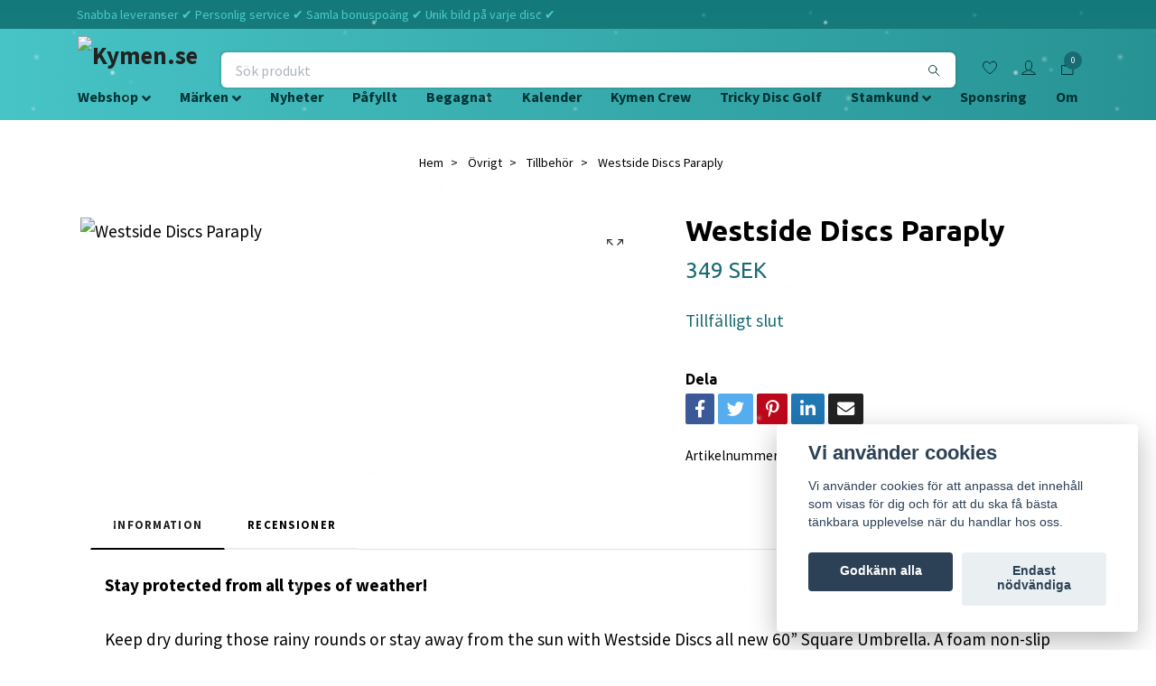

--- FILE ---
content_type: text/html; charset=utf-8
request_url: https://kymen.se/ovrigt/tillbehor/westside-discs-paraply
body_size: 40554
content:
<!DOCTYPE html>
<html class="no-javascript" lang="sv">
<head><meta property="ix:host" content="cdn.quickbutik.com/images"><meta http-equiv="Content-Type" content="text/html; charset=utf-8">
<title>Westside Discs Paraply - Kymen.se</title>
<meta name="google-site-verification" content="V4Zljw8FuubLBIANlgv8uNMHxobaxX1CziGEsvQ3Za0">
<meta name="author" content="Quickbutik">
<meta name="description" content="Stay protected from all types of weather!Keep dry during those rainy rounds or stay away from the sun with Westside Discs all new 60” Square Umbrella. A foam no">
<meta property="og:description" content="Stay protected from all types of weather!Keep dry during those rainy rounds or stay away from the sun with Westside Discs all new 60” Square Umbrella. A foam no">
<meta property="og:title" content="Westside Discs Paraply - Kymen.se">
<meta property="og:url" content="https://kymen.se/ovrigt/tillbehor/westside-discs-paraply">
<meta property="og:site_name" content="Kymen.se">
<meta property="og:type" content="website">
<meta property="og:image" content="https://cdn.quickbutik.com/images/41643P/products/6675992e1236c.jpeg">
<meta property="twitter:card" content="summary">
<meta property="twitter:title" content="Kymen.se">
<meta property="twitter:description" content="Stay protected from all types of weather!Keep dry during those rainy rounds or stay away from the sun with Westside Discs all new 60” Square Umbrella. A foam no">
<meta property="twitter:image" content="https://cdn.quickbutik.com/images/41643P/products/6675992e1236c.jpeg">
<meta name="viewport" content="width=device-width, initial-scale=1, maximum-scale=1">
<script async src="https://pagead2.googlesyndication.com/pagead/js/adsbygoogle.js?client=ca-pub-1896583793484823" crossorigin="anonymous"></script><script>document.documentElement.classList.remove('no-javascript');</script><!-- Vendor Assets --><link rel="stylesheet" href="https://use.fontawesome.com/releases/v5.15.4/css/all.css">
<link href="https://storage.quickbutik.com/stores/41643P/templates/nova-defined/css/assets.min.css?25366" rel="stylesheet">
<!-- Theme Stylesheet --><link href="https://storage.quickbutik.com/stores/41643P/templates/nova-defined/css/theme-main.css?25366" rel="stylesheet">
<link href="https://storage.quickbutik.com/stores/41643P/templates/nova-defined/css/theme-sub.css?25366" rel="stylesheet">
<link href="https://storage.quickbutik.com/stores/41643P/templates/nova-defined/css/custom.css?25366" rel="stylesheet">
<!-- Google Fonts --><link href="//fonts.googleapis.com/css?family=Source+Sans+Pro:400,700%7CUbuntu:400,700" rel="stylesheet" type="text/css"  media="all" /><!-- Favicon--><link rel="icon" type="image/png" href="https://cdn.quickbutik.com/images/41643P/templates/nova-defined/assets/favicon.png?s=25366&auto=format">
<link rel="canonical" href="https://kymen.se/ovrigt/tillbehor/westside-discs-paraply">
<!-- Tweaks for older IEs--><!--[if lt IE 9]>
      <script src="https://oss.maxcdn.com/html5shiv/3.7.3/html5shiv.min.js"></script>
      <script src="https://oss.maxcdn.com/respond/1.4.2/respond.min.js"></script
    ><![endif]--><!-- TrustBox script --><script type="text/javascript" src="//widget.trustpilot.com/bootstrap/v5/tp.widget.bootstrap.min.js" async></script><!-- End TrustBox script --><style>.hide { display: none; }</style>
<script type="text/javascript" defer>document.addEventListener('DOMContentLoaded', () => {
    document.body.setAttribute('data-qb-page', 'product');
});</script><script src="/assets/shopassets/cookieconsent/cookieconsent.js?v=230"></script>
<style>
    html.force--consent,
    html.force--consent body{
        height: auto!important;
        width: 100vw!important;
    }
</style>

    <script type="text/javascript">
    var qb_cookieconsent = initCookieConsent();
    var qb_cookieconsent_blocks = [{"title":"Vi anv\u00e4nder cookies","description":"Vi anv\u00e4nder cookies f\u00f6r att anpassa det inneh\u00e5ll som visas f\u00f6r dig och f\u00f6r att du ska f\u00e5 b\u00e4sta t\u00e4nkbara upplevelse n\u00e4r du handlar hos oss."},{"title":"N\u00f6dv\u00e4ndiga cookies *","description":"Dessa cookies \u00e4r n\u00f6dv\u00e4ndiga f\u00f6r att butiken ska fungera korrekt och g\u00e5r inte att st\u00e4nga av utan att beh\u00f6va l\u00e4mna denna webbplats. De anv\u00e4nds f\u00f6r att funktionalitet som t.ex. varukorg, skapa ett konto och annat ska fungera korrekt.","toggle":{"value":"basic","enabled":true,"readonly":true}},{"title":"Statistik och prestanda","description":"Dessa cookies g\u00f6r att vi kan r\u00e4kna bes\u00f6k och trafik och d\u00e4rmed ta reda p\u00e5 saker som vilka sidor som \u00e4r mest popul\u00e4ra och hur bes\u00f6karna r\u00f6r sig p\u00e5 v\u00e5r webbplats. All information som samlas in genom dessa cookies \u00e4r sammanst\u00e4lld, vilket inneb\u00e4r att den \u00e4r anonym. Om du inte till\u00e5ter dessa cookies kan vi inte ge dig en lika skr\u00e4ddarsydd upplevelse.","toggle":{"value":"analytics","enabled":false,"readonly":false}},{"title":"Marknadsf\u00f6ring","description":"Dessa cookies st\u00e4lls in via v\u00e5r webbplats av v\u00e5ra annonseringspartner f\u00f6r att skapa en profil f\u00f6r dina intressen och visa relevanta annonser p\u00e5 andra webbplatser. De lagrar inte direkt personlig information men kan identifiera din webbl\u00e4sare och internetenhet. Om du inte till\u00e5ter dessa cookies kommer du att uppleva mindre riktad reklam.","toggle":{"value":"marketing","enabled":false,"readonly":false}}];
</script>
</head>
<body>
 
    <header class="header">
<!-- Section: Top Bar-->
<div class="top-bar py-1  text-sm">
  <div class="container">
    <div class="row align-items-center top-bar-height">
      <div class="col-12 col-lg-auto">

        <ul class="row mb-0 justify-content-center justify-content-lg-start list-unstyled">
          <li
            class="list-inline-item col-auto ">
            <span>Snabba leveranser ✔ Personlig service ✔ Samla bonuspoäng ✔ Unik bild på varje disc ✔</span>
            
        
            
          </li>

          <!-- Component: Language Dropdown-->

          <!-- Component: Tax Dropdown-->


          <!-- Currency Dropdown-->

        </ul>

      </div>
      
      
      <!-- Component: Top information -->

    </div>
  </div>
</div>
<!-- /Section: Top Bar -->

<!-- Section: Header variant -->
<!-- Section: Main Header -->
<nav class="navbar-expand-lg navbar-position navbar-light bg-white fixed-mobile" style="background-color: #4bcacc !important;">
    <div class="container">
      <div class="row">
        <div class="navbar col-12 py-2">
          <div class="list-inline-item order-0 d-lg-none col-auto p-0">
            <a href="#" data-toggle="modal" data-target="#sidebarLeft" class="color-text-base header-textcolor">
              <svg class="svg-icon navbar-icon color-text-base header-textcolor">
                <use xlink:href="#menu-hamburger-1"></use>
              </svg>
            </a>
          </div>
            <a href="https://kymen.se" title="Kymen.se"
              class="navbar-brand order-1 order-lg-1 text-center text-md-left col-auto pb-3 px-0">
              
              <img alt="Kymen.se" class="img-fluid img-logo mb-3" srcset="https://cdn.quickbutik.com/images/41643P/templates/nova-defined/assets/logo.png?s=25366&auto=format&dpr=1 1x, https://cdn.quickbutik.com/images/41643P/templates/nova-defined/assets/logo.png?s=25366&auto=format&dpr=2 2x, https://cdn.quickbutik.com/images/41643P/templates/nova-defined/assets/logo.png?s=25366&auto=format&dpr=3 3x" src="https://cdn.quickbutik.com/images/41643P/templates/nova-defined/assets/logo.png?s=25366&auto=format">
            </a>
          <form action="/shop/search" method="get"
            class="d-lg-flex order-lg-2 d-none my-lg-0 flex-grow-1 top-searchbar text-center col-auto px-4">
            <div class="search-wrapper input-group">
              <input type="text" name="s" placeholder="Sök produkt" aria-label="Search"
                aria-describedby="button-search-desktop" class="form-control pl-3 border-0" />
              <div class="input-group-append ml-0">
                <button id="button-search-desktop" type="submit" class="btn py-0 btn-underlined border-0 bg-white">
                  <svg class="svg-icon navbar-icon color-text-base header-textcolor">
                    <use xlink:href="#search-1"></use>
                  </svg>
                </button>
              </div>
            </div>
          </form>
          <ul class="list-inline order-2 order-lg-3 mb-0 text-right col-auto p-0">
            <li class="list-inline-item mr-3 d-lg-inline-block d-none">
              <a href="/shop/wishlist" class="position-relative d-flex align-items-center color-text-base header-textcolor">
                <svg class="svg-icon navbar-icon color-text-base header-textcolor">
                  <use xlink:href="#heart-1"></use>
                </svg>
                <span class="color-text-base header-textcolor"></span>
              </a>
            </li>
            <li class="list-inline-item mr-3 d-lg-inline-block d-none">
              <a href="/customer/login" class="p-0 d-flex align-items-center">
                <svg class="svg-icon navbar-icon color-text-base header-textcolor">
                  <use xlink:href="#avatar-1"></use>
                </svg>
                <span
                  class="color-text-base header-textcolor"></span>
              </a>
            </li>
  
            <li class="list-inline-item">
              <a href="#" data-toggle="modal" data-target="#sidebarCart"
                class="position-relative d-flex align-items-center qs-cart-view">
                <svg class="svg-icon navbar-icon color-text-base header-textcolor">
                  <use xlink:href="#paper-bag-1"></use>
                </svg>
                <div class="navbar-icon-badge icon-count text-white primary-bg basket-count-items">0
                </div>
                <span class="d-none d-sm-inline color-text-base header-textcolor">
                  </span>
              </a>
            </li>
          </ul>
        </div>
      </div>
    </div>
  
    <div class="navbar-bg mainmenu_font_size">
      <ul class="container navbar-nav d-none d-lg-flex mt-lg-0 py-2 justify-content-center flex-wrap px-0">
        <li class="nav-item has-dropdown position-relative   on-hover ">
          <a href="/webshop" aria-haspopup="true" aria-expanded="false" class="nav-link dropdown-toggle">Webshop</a>
          <ul class="dropdown-menu dropdown-menu-first" aria-labelledby="firstmenu">
  
  
            <li><a data_cat="{id}" class="dropdown-item " href="/kommande">Kommande</a></li>
  
  
  
            <li><a data_cat="{id}" class="dropdown-item " href="/kommande-pafyllning">Kommande påfyllning</a></li>
  
  
  
            <li><a data_cat="{id}" class="dropdown-item " href="/bastsaljare-topp-30">Bästsäljare (Topp 30)</a></li>
  
  
  
            <li><a data_cat="{id}" class="dropdown-item " href="https://kymen.se/webshop">- - - - - - - - - - - - - - - - - - - - - - - - -</a></li>
  
  
  
            <li><a data_cat="{id}" class="dropdown-item " href="/discgolfinstruktioner">Discgolfinstruktioner</a></li>
  
  
  
            <li><a data_cat="{id}" class="dropdown-item " href="/webshop/kymen-tipsar">Kymen Tipsar</a></li>
  
  
            <li class="dropdown-submenu position-relative d-flex justify-content-center align-items-center 
            dropdown-list__item ">

              <div class="d-flex align-items-center w-100 dropdown-list__content">
                <a href="/nyborjarguide" aria-expanded="false" class="dropdown-item ">Nybörjarguide</a>
                <i id="categoryDropdown111" role="button" data-toggle="dropdown" aria-haspopup="true" aria-expanded="false" data-display="static" class="dropdown-toggle dropdown-btn pr-3 pl-2 cursor-pointer"></i>
              </div>
  
              <ul aria-labelledby="categoryDropdown111"
                class="dropdown-menu dropdown-menu-alignright
                dropdown-list__sub-menu">

                
                  <li><a href="https://kymen.se/webshop?filter_3480=47179" data_cat="559" class=" dropdown-item">Mycket lättkastad - Du är helt ny</a></li>
                

                
                  <li><a href="https://kymen.se/webshop?filter_3480=47180" data_cat="560" class=" dropdown-item">Lättkastad - Du bör kunna kasta 20m</a></li>
                

                
                  <li><a href="https://kymen.se/webshop?filter_3480=47181" data_cat="562" class=" dropdown-item">Neutral - Du bör kunna kasta 40m</a></li>
                

                
                  <li><a href="https://kymen.se/webshop?filter_3480=47182" data_cat="563" class=" dropdown-item">Avancerad - Du bör kunna kasta 60m</a></li>
                

                
                  <li><a href="https://kymen.se/webshop?filter_3480=47183" data_cat="564" class=" dropdown-item">Svårkastad - Du bör kunna kasta 80m</a></li>
                

                
                  <li><a href="https://kymen.se/webshop?filter_3480=47184" data_cat="566" class=" dropdown-item">Mycket svårkastad - Du bör kunna kasta 100m</a></li>
                

                
                  <li><a href="https://kymen.se/webshop?filter_3480=47185" data_cat="567" class=" dropdown-item">Väldigt svårkastad - Du bör kunna kasta 120m</a></li>
                
              </ul>
            </li>
  
  
  
  
            <li><a data_cat="{id}" class="dropdown-item " href="/tourseries">Tour Series</a></li>
  
  
            <li class="dropdown-submenu position-relative d-flex justify-content-center align-items-center 
            dropdown-list__item ">

              <div class="d-flex align-items-center w-100 dropdown-list__content">
                <a href="/webshop/speciella-egenskaper" aria-expanded="false" class="dropdown-item ">Speciella egenskaper</a>
                <i id="categoryDropdown505" role="button" data-toggle="dropdown" aria-haspopup="true" aria-expanded="false" data-display="static" class="dropdown-toggle dropdown-btn pr-3 pl-2 cursor-pointer"></i>
              </div>
  
              <ul aria-labelledby="categoryDropdown505"
                class="dropdown-menu dropdown-menu-alignright
                dropdown-list__sub-menu">

                
                  <li><a href="/dye-blankbottom-stamped" data_cat="555" class=" dropdown-item">DYE - Blank/Bottom Stamped</a></li>
                

                
                  <li><a href="/webshop/speciella-egenskaper/flyter" data_cat="506" class=" dropdown-item">Flyter</a></li>
                

                
                  <li><a href="/webshop/speciella-egenskaper/glow" data_cat="387" class=" dropdown-item">Glow</a></li>
                
              </ul>
            </li>
  
  
  
  
            <li><a data_cat="{id}" class="dropdown-item " href="https://kymen.se/webshop">- - - - - - - - - - - - - - - - - - - - - - - - -</a></li>
  
  
  
            <li><a data_cat="{id}" class="dropdown-item " href="/doubles-kymen-crew">Doubles - Kymen Crew</a></li>
  
  
  
            <li><a data_cat="{id}" class="dropdown-item " href="https://kymen.se/tricky-disc-golf">Tricky Disc Golf Tävlingar</a></li>
  
  
  
            <li><a data_cat="{id}" class="dropdown-item " href="https://kymen.se/webshop">- - - - - - - - - - - - - - - - - - - - - - - - -</a></li>
  
  
  
            <li><a data_cat="{id}" class="dropdown-item " href="/vaskor">Väskor</a></li>
  
  
  
            <li><a data_cat="{id}" class="dropdown-item " href="/korgar">Korgar</a></li>
  
  
            <li class="dropdown-submenu position-relative d-flex justify-content-center align-items-center 
            dropdown-list__item ">

              <div class="d-flex align-items-center w-100 dropdown-list__content">
                <a href="/marken-ej-disctillverkare" aria-expanded="false" class="dropdown-item ">Märken (Ej disctillverkare)</a>
                <i id="categoryDropdown536" role="button" data-toggle="dropdown" aria-haspopup="true" aria-expanded="false" data-display="static" class="dropdown-toggle dropdown-btn pr-3 pl-2 cursor-pointer"></i>
              </div>
  
              <ul aria-labelledby="categoryDropdown536"
                class="dropdown-menu dropdown-menu-alignright
                dropdown-list__sub-menu">

                
                  <li><a href="/marken-ej-disctillverkare/astronut" data_cat="610" class=" dropdown-item">Astronut</a></li>
                

                
                  <li><a href="/webshop/bag-of-powers" data_cat="527" class=" dropdown-item">Bag of Powers</a></li>
                

                
                  <li><a href="/marken-ej-disctillverkare/boon-technical-clothing" data_cat="195" class=" dropdown-item">Boon Technical Clothing</a></li>
                

                
                  <li><a href="/marken-ej-disctillverkare/disc-o-bag" data_cat="256" class=" dropdown-item">Disc O Bag</a></li>
                

                
                  <li><a href="/webshop/european-birdies" data_cat="282" class=" dropdown-item">European Birdies</a></li>
                

                
                  <li><a href="/marken-ej-disctillverkare/grip-eq" data_cat="587" class=" dropdown-item">GRIP EQ</a></li>
                

                
                  <li><a href="/portwest" data_cat="834" class=" dropdown-item">Portwest</a></li>
                

                
                  <li><a href="/vaskor/sigr" data_cat="607" class=" dropdown-item">SIGR</a></li>
                

                
                  <li><a href="/vaskor/turn-discgolf" data_cat="609" class=" dropdown-item">Turn Discgolf</a></li>
                
              </ul>
            </li>
  
  
  
            <li class="dropdown-submenu position-relative d-flex justify-content-center align-items-center 
            dropdown-list__item ">

              <div class="d-flex align-items-center w-100 dropdown-list__content">
                <a href="/ovrigt" aria-expanded="false" class="dropdown-item ">Övrigt</a>
                <i id="categoryDropdown11" role="button" data-toggle="dropdown" aria-haspopup="true" aria-expanded="false" data-display="static" class="dropdown-toggle dropdown-btn pr-3 pl-2 cursor-pointer"></i>
              </div>
  
              <ul aria-labelledby="categoryDropdown11"
                class="dropdown-menu dropdown-menu-alignright
                dropdown-list__sub-menu">

                
                  <li><a href="/ovrigt/tillbehor" data_cat="151" class=" dropdown-item">Tillbehör</a></li>
                

                
                  <li><a href="/ovrigt/klader" data_cat="194" class=" dropdown-item">Kläder</a></li>
                

                
                  <li><a href="/ovrigt/set" data_cat="152" class=" dropdown-item">Set</a></li>
                

                
                  <li><a href="/ovrigt/presentkort" data_cat="55" class=" dropdown-item">Presentkort</a></li>
                
              </ul>
            </li>
  
  
  
          </ul>
        </li>
        <li class="nav-item has-dropdown position-relative   on-hover ">
          <a href="/marken" aria-haspopup="true" aria-expanded="false" class="nav-link dropdown-toggle">Märken</a>
          <ul class="dropdown-menu dropdown-menu-first" aria-labelledby="firstmenu">
  
            <li class="dropdown-submenu position-relative d-flex justify-content-center align-items-center 
            dropdown-list__item ">

              <div class="d-flex align-items-center w-100 dropdown-list__content">
                <a href="/axiom" aria-expanded="false" class="dropdown-item ">Axiom</a>
                <i id="categoryDropdown198" role="button" data-toggle="dropdown" aria-haspopup="true" aria-expanded="false" data-display="static" class="dropdown-toggle dropdown-btn pr-3 pl-2 cursor-pointer"></i>
              </div>
  
              <ul aria-labelledby="categoryDropdown198"
                class="dropdown-menu dropdown-menu-alignright
                dropdown-list__sub-menu">

                
                  <li><a href="https://kymen.se/axiom?filter_3471=35846" data_cat="763" class=" dropdown-item">▪️ PUTT &amp; APPROACH</a></li>
                

                
                  <li><a href="/axiom/pixel" data_cat="521" class=" dropdown-item">Pixel (2 4 0 0.5)</a></li>
                

                
                  <li><a href="/axiom/proxy" data_cat="212" class=" dropdown-item">Proxy (3 3 -1 0.5)</a></li>
                

                
                  <li><a href="/axiom/envy" data_cat="200" class=" dropdown-item">Envy (3 3 -1 2 / 3 3 0 2)</a></li>
                

                
                  <li><a href="/axiom/tempo" data_cat="565" class=" dropdown-item">Tempo (4 4 0 2.5)</a></li>
                

                
                  <li><a href="https://kymen.se/axiom?filter_3471=35847" data_cat="764" class=" dropdown-item">▪️ MIDRANGE</a></li>
                

                
                  <li><a href="/axiom/paradox" data_cat="666" class=" dropdown-item">Paradox (5 4 -4 0)</a></li>
                

                
                  <li><a href="/axiom/pyro" data_cat="543" class=" dropdown-item">Pyro (5 4 0 2.5)</a></li>
                

                
                  <li><a href="/axiom/balance" data_cat="568" class=" dropdown-item">Balance (5 4 0 3)</a></li>
                

                
                  <li><a href="/axiom/hex" data_cat="199" class=" dropdown-item">Hex (5 5 -1 1)</a></li>
                

                
                  <li><a href="https://kymen.se/axiom?filter_3471=35848" data_cat="765" class=" dropdown-item">▪️ FAIRWAY DRIVER</a></li>
                

                
                  <li><a href="/axiom/crave" data_cat="211" class=" dropdown-item">Crave (6.5 5 -1 1)</a></li>
                

                
                  <li><a href="/axiom/trance" data_cat="601" class=" dropdown-item">Trance (8 5 -2 1)</a></li>
                

                
                  <li><a href="https://kymen.se/axiom?filter_3471=35849" data_cat="766" class=" dropdown-item">▪️ DISTANCE DRIVER</a></li>
                

                
                  <li><a href="/axiom/fireball" data_cat="542" class=" dropdown-item">Fireball (9 3.5 0 3.5)</a></li>
                

                
                  <li><a href="/axiom/insanity" data_cat="603" class=" dropdown-item">Insanity (9 5 -2 1.5)</a></li>
                

                
                  <li><a href="/axiom/virus" data_cat="602" class=" dropdown-item">Virus (9 5 -3.5 1)</a></li>
                

                
                  <li><a href="/axiom/thrill" data_cat="664" class=" dropdown-item">Thrill (11 4 0 3.5)</a></li>
                

                
                  <li><a href="/axiom/vanish" data_cat="569" class=" dropdown-item">Vanish (11 5 -3 2)</a></li>
                

                
                  <li><a href="/axiom/defy" data_cat="423" class=" dropdown-item">Defy (11 5 -1 3)</a></li>
                

                
                  <li><a href="/axiom/time-lapse-retooled" data_cat="623" class=" dropdown-item">Time-Lapse Retooled (12 5 -1 2)</a></li>
                

                
                  <li><a href="/axiom/time-lapse" data_cat="463" class=" dropdown-item">Time Lapse (12 5 -1 3)</a></li>
                

                
                  <li><a href="/axiom/mayhem" data_cat="461" class=" dropdown-item">Mayhem (13 5 -1.5 2)</a></li>
                

                
                  <li><a href="/axiom/tenacity" data_cat="604" class=" dropdown-item">Tenacity (13 5 -2.5 2)</a></li>
                

                
                  <li><a href="/axiom/delirium" data_cat="605" class=" dropdown-item">Delirium (14.5 5 -0.5 3)</a></li>
                

                
                  <li><a href="/axiom/excite" data_cat="606" class=" dropdown-item">Excite (14.5 5.5 -2 2)</a></li>
                

                
                  <li><a href="/axiom/tantrum" data_cat="247" class=" dropdown-item">Tantrum (14.5 5 -1.5 3)</a></li>
                
              </ul>
            </li>
  
  
  
            <li class="dropdown-submenu position-relative d-flex justify-content-center align-items-center 
            dropdown-list__item ">

              <div class="d-flex align-items-center w-100 dropdown-list__content">
                <a href="/discmania" aria-expanded="false" class="dropdown-item ">Discmania</a>
                <i id="categoryDropdown54" role="button" data-toggle="dropdown" aria-haspopup="true" aria-expanded="false" data-display="static" class="dropdown-toggle dropdown-btn pr-3 pl-2 cursor-pointer"></i>
              </div>
  
              <ul aria-labelledby="categoryDropdown54"
                class="dropdown-menu dropdown-menu-alignright
                dropdown-list__sub-menu">

                
                  <li><a href="https://kymen.se/discmania?filter_3471=35846" data_cat="810" class=" dropdown-item">▪️ PUTT &amp; APPROACH</a></li>
                

                
                  <li><a href="/discmania/spore" data_cat="444" class=" dropdown-item">Spore (1 7 0 1)</a></li>
                

                
                  <li><a href="/discmania/notion" data_cat="485" class=" dropdown-item">Notion (2 3 -1 0)</a></li>
                

                
                  <li><a href="/discmania/p1" data_cat="126" class=" dropdown-item">P1 (2 3 0 0)</a></li>
                

                
                  <li><a href="/discmania/p1x" data_cat="509" class=" dropdown-item">P1X (2 3 0 0)</a></li>
                

                
                  <li><a href="/discmania/rainmaker" data_cat="83" class=" dropdown-item">Rainmaker (2 3 0 0.5)</a></li>
                

                
                  <li><a href="/discmania/link" data_cat="67" class=" dropdown-item">Link (2 3 0 1)</a></li>
                

                
                  <li><a href="/discmania/p2" data_cat="70" class=" dropdown-item">P2 (2 3 0 1)</a></li>
                

                
                  <li><a href="/discmania/p2x" data_cat="517" class=" dropdown-item">P2X (2 2 0 2)</a></li>
                

                
                  <li><a href="/discmania/shogun" data_cat="64" class=" dropdown-item">Shogun (2 4 0 2)</a></li>
                

                
                  <li><a href="/discmania/p3x" data_cat="449" class=" dropdown-item">P3X (3 2 0 3)</a></li>
                

                
                  <li><a href="/discmania/sensei" data_cat="58" class=" dropdown-item">Sensei (3 3 0 1)</a></li>
                

                
                  <li><a href="/discmania/logic" data_cat="65" class=" dropdown-item">Logic (3 3 0 1)</a></li>
                

                
                  <li><a href="/discmania/p4" data_cat="583" class=" dropdown-item">P4 (4 2 0 3)</a></li>
                

                
                  <li><a href="/discmania/tactic" data_cat="66" class=" dropdown-item">Tactic (4 2 0 3)</a></li>
                

                
                  <li><a href="/discmania/drop" data_cat="508" class=" dropdown-item">Drop (4 3 0 3)</a></li>
                

                
                  <li><a href="https://kymen.se/discmania?filter_3471=35847" data_cat="811" class=" dropdown-item">▪️ MIDRANGE</a></li>
                

                
                  <li><a href="/discmania/maestro" data_cat="455" class=" dropdown-item">Maestro (4 3 0 2)</a></li>
                

                
                  <li><a href="/discmania/tailor" data_cat="663" class=" dropdown-item">Tailor (4 4 0 1)</a></li>
                

                
                  <li><a href="/discmania/glacier" data_cat="599" class=" dropdown-item">Glacier (5 5 0 2)</a></li>
                

                
                  <li><a href="/discmania/method" data_cat="109" class=" dropdown-item">Method (5 5 0 3)</a></li>
                

                
                  <li><a href="/discmania/mutant" data_cat="62" class=" dropdown-item">Mutant (5 3 0 4)</a></li>
                

                
                  <li><a href="/discmania/md5" data_cat="259" class=" dropdown-item">MD5 (5 3 0 4)</a></li>
                

                
                  <li><a href="/discmania/md4" data_cat="451" class=" dropdown-item">MD4 (5 4 0 3)</a></li>
                

                
                  <li><a href="/discmania/origin" data_cat="128" class=" dropdown-item">Origin (5 5 -1 1)</a></li>
                

                
                  <li><a href="/discmania/md3" data_cat="79" class=" dropdown-item">MD3 (5 5 0 1)</a></li>
                

                
                  <li><a href="/discmania/founder" data_cat="621" class=" dropdown-item">Founder (5 6 -4 1)</a></li>
                

                
                  <li><a href="/discmania/md1" data_cat="155" class=" dropdown-item">MD1 (5 6 0 0 )</a></li>
                

                
                  <li><a href="https://kymen.se/discmania?filter_3471=35848" data_cat="812" class=" dropdown-item">▪️ FAIRWAY DRIVER</a></li>
                

                
                  <li><a href="/discmania/magician" data_cat="322" class=" dropdown-item">Magician (6 4 0 2)</a></li>
                

                
                  <li><a href="/discmania/mermaid" data_cat="242" class=" dropdown-item">Mermaid (7 4 -1 2)</a></li>
                

                
                  <li><a href="/discmania/fd1" data_cat="240" class=" dropdown-item">FD1 (7 4 0 2)</a></li>
                

                
                  <li><a href="/discmania/fd2" data_cat="633" class=" dropdown-item">FD2 (7 4 0 2)</a></li>
                

                
                  <li><a href="/discmania/genius" data_cat="57" class=" dropdown-item">Genius (7 5 -4 1)</a></li>
                

                
                  <li><a href="/discmania/instinct" data_cat="61" class=" dropdown-item">Instinct (7 5 0 2)</a></li>
                

                
                  <li><a href="/discmania/fd" data_cat="69" class=" dropdown-item">FD (7 6 0 1)</a></li>
                

                
                  <li><a href="/discmania/rockstar" data_cat="339" class=" dropdown-item">Rockstar (8 5 -2 1)</a></li>
                

                
                  <li><a href="/discmania/function" data_cat="512" class=" dropdown-item">Function (8 6 -4 1)</a></li>
                

                
                  <li><a href="/discmania/essence" data_cat="63" class=" dropdown-item">Essence (8 6 -2 1)</a></li>
                

                
                  <li><a href="/discmania/tilt" data_cat="127" class=" dropdown-item">Tilt (9 1 1 6)</a></li>
                

                
                  <li><a href="/discmania/splice" data_cat="60" class=" dropdown-item">Splice (9 3 0 4)</a></li>
                

                
                  <li><a href="/discmania/fd3" data_cat="258" class=" dropdown-item">FD3 (9 4 0 3)</a></li>
                

                
                  <li><a href="/discmania/cd1" data_cat="241" class=" dropdown-item">CD1 (9 5 -1 2)</a></li>
                

                
                  <li><a href="/discmania/vanguard" data_cat="284" class=" dropdown-item">Vanguard (9 5 0 2)</a></li>
                

                
                  <li><a href="https://kymen.se/discmania?filter_3471=35849" data_cat="813" class=" dropdown-item">▪️ DISTANCE DRIVER</a></li>
                

                
                  <li><a href="/discmania/pd" data_cat="68" class=" dropdown-item">PD (10 4 0 3)</a></li>
                

                
                  <li><a href="/discmania/td" data_cat="427" class=" dropdown-item">TD (10 5 -2 1)</a></li>
                

                
                  <li><a href="/discmania/dd1-11-5-1-2" data_cat="246" class=" dropdown-item">DD1 (11 5 -1 2)</a></li>
                

                
                  <li><a href="/discmania/mentor" data_cat="453" class=" dropdown-item">Mentor (11 5 -2 2)</a></li>
                

                
                  <li><a href="/discmania/dd" data_cat="374" class=" dropdown-item">DD (11 6 -3 2)</a></li>
                

                
                  <li><a href="/discmania/pd2" data_cat="450" class=" dropdown-item">PD2 (12 4 0 4)</a></li>
                

                
                  <li><a href="/discmania/enigma" data_cat="59" class=" dropdown-item">Enigma (12 5 -1 2)</a></li>
                

                
                  <li><a href="/discmania/cloudbreaker" data_cat="103" class=" dropdown-item">Cloudbreaker (12 5 -1 3)</a></li>
                

                
                  <li><a href="/discmania/dd2" data_cat="585" class=" dropdown-item">DD2 (12 5 -1 2)</a></li>
                

                
                  <li><a href="/discmania/paradigm" data_cat="213" class=" dropdown-item">Paradigm (12 6 -1.5 2)</a></li>
                

                
                  <li><a href="/discmania/ddx" data_cat="651" class=" dropdown-item">DDX (12 6 -1 2)</a></li>
                

                
                  <li><a href="/discmania/dd3" data_cat="73" class=" dropdown-item">DD3 (12 5 -1 3)</a></li>
                

                
                  <li><a href="/discmania/astronaut" data_cat="56" class=" dropdown-item">Astronaut (12 6 -4 1)</a></li>
                

                
                  <li><a href="/discmania/majesty" data_cat="454" class=" dropdown-item">Majesty (13 5 -2 2)</a></li>
                
              </ul>
            </li>
  
  
  
            <li class="dropdown-submenu position-relative d-flex justify-content-center align-items-center 
            dropdown-list__item ">

              <div class="d-flex align-items-center w-100 dropdown-list__content">
                <a href="/discraft" aria-expanded="false" class="dropdown-item ">Discraft</a>
                <i id="categoryDropdown262" role="button" data-toggle="dropdown" aria-haspopup="true" aria-expanded="false" data-display="static" class="dropdown-toggle dropdown-btn pr-3 pl-2 cursor-pointer"></i>
              </div>
  
              <ul aria-labelledby="categoryDropdown262"
                class="dropdown-menu dropdown-menu-alignright
                dropdown-list__sub-menu">

                
                  <li><a href="https://kymen.se/discraft?filter_3471=35846" data_cat="806" class=" dropdown-item">▪️ PUTT &amp; APPROACH</a></li>
                

                
                  <li><a href="/discraft/magnet" data_cat="392" class=" dropdown-item">Magnet (2 3 -1 2)</a></li>
                

                
                  <li><a href="/discraft/facus-2-3-1-2" data_cat="626" class=" dropdown-item">Facus (2 3 -1 2)</a></li>
                

                
                  <li><a href="/discraft/focus" data_cat="627" class=" dropdown-item">Focus (2 3 -1 2)</a></li>
                

                
                  <li><a href="/discraft/banger-gt" data_cat="302" class=" dropdown-item">Banger GT (2 3 0 1)</a></li>
                

                
                  <li><a href="/discraft/challenger" data_cat="487" class=" dropdown-item">Challenger (2 3 0 2)</a></li>
                

                
                  <li><a href="/discraft/roach" data_cat="294" class=" dropdown-item">Roach (2 4 0 1)</a></li>
                

                
                  <li><a href="/discraft/luna" data_cat="418" class=" dropdown-item">Luna (3 3 0 2)</a></li>
                

                
                  <li><a href="/discraft/kratos" data_cat="475" class=" dropdown-item">Kratos (3 3 0 3)</a></li>
                

                
                  <li><a href="/discraft/fierce" data_cat="270" class=" dropdown-item">Fierce (3 4 -2 0)</a></li>
                

                
                  <li><a href="/discraft/zone-os" data_cat="293" class=" dropdown-item">Zone OS (4 2 1 5)</a></li>
                

                
                  <li><a href="/discraft/zone" data_cat="286" class=" dropdown-item">Zone (4 3 0 3)</a></li>
                

                
                  <li><a href="/discraft/zone-ss" data_cat="630" class=" dropdown-item">Zone SS (4 4 -1 2)</a></li>
                

                
                  <li><a href="/discraft/ringer" data_cat="329" class=" dropdown-item">Ringer (4 4 0 2)</a></li>
                

                
                  <li><a href="https://kymen.se/discraft?filter_3471=35847" data_cat="807" class=" dropdown-item">▪️ MIDRANGE</a></li>
                

                
                  <li><a href="/discraft/sol" data_cat="295" class=" dropdown-item">Sol (4 5 -3 0)</a></li>
                

                
                  <li><a href="/discraft/wasp" data_cat="373" class=" dropdown-item">Wasp (5 3 0 2)</a></li>
                

                
                  <li><a href="/discraft/archer" data_cat="466" class=" dropdown-item">Archer (5 4 -4 1)</a></li>
                

                
                  <li><a href="/discraft/buzzz-ss" data_cat="265" class=" dropdown-item">Buzzz SS (5 4 -2 1)</a></li>
                

                
                  <li><a href="/discraft/drone" data_cat="634" class=" dropdown-item">Drone (5 4 1 3)</a></li>
                

                
                  <li><a href="/discraft/malta" data_cat="628" class=" dropdown-item">Malta (5 4 1 3)</a></li>
                

                
                  <li><a href="/discraft/buzzz" data_cat="267" class=" dropdown-item">Buzzz (5 4 -1 1)</a></li>
                

                
                  <li><a href="/discraft/buzzz-os" data_cat="268" class=" dropdown-item">Buzzz OS (5 4 0 3)</a></li>
                

                
                  <li><a href="/discraft/meteor" data_cat="330" class=" dropdown-item">Meteor (5 5 -3 1)</a></li>
                

                
                  <li><a href="/discraft/malita" data_cat="631" class=" dropdown-item">Malita (5 5 -1 1)</a></li>
                

                
                  <li><a href="https://kymen.se/discraft?filter_3471=35848" data_cat="808" class=" dropdown-item">▪️ FAIRWAY DRIVER</a></li>
                

                
                  <li><a href="/discraft/sting" data_cat="291" class=" dropdown-item">Sting (7 5 -2 1)</a></li>
                

                
                  <li><a href="/discraft/stalker" data_cat="443" class=" dropdown-item">Stalker (7 5 -1 2)</a></li>
                

                
                  <li><a href="/discraft/athena" data_cat="296" class=" dropdown-item">Athena (7 5 0 2)</a></li>
                

                
                  <li><a href="/discraft/cicada" data_cat="468" class=" dropdown-item">Cicada (7 6 -1 1)</a></li>
                

                
                  <li><a href="/discraft/cigarra" data_cat="625" class=" dropdown-item">Cigarra (7 6 -1 2)</a></li>
                

                
                  <li><a href="/discraft/mantis" data_cat="289" class=" dropdown-item">Mantis (8 4 -2 2)</a></li>
                

                
                  <li><a href="/discraft/passion" data_cat="298" class=" dropdown-item">Passion (8 5 -1 1)</a></li>
                

                
                  <li><a href="https://kymen.se/discraft?filter_3471=35849" data_cat="809" class=" dropdown-item">▪️ DISTANCE DRIVER</a></li>
                

                
                  <li><a href="/discraft/raptor" data_cat="266" class=" dropdown-item">Raptor (9 4 0 3)</a></li>
                

                
                  <li><a href="/discraft/captains-raptor" data_cat="556" class=" dropdown-item">Captains Raptor (9 3 1 4)</a></li>
                

                
                  <li><a href="/discraft/undertaker" data_cat="263" class=" dropdown-item">Undertaker (9 5 -1 2)</a></li>
                

                
                  <li><a href="/discraft/heat" data_cat="288" class=" dropdown-item">Heat (9 6 -3 1)</a></li>
                

                
                  <li><a href="/discraft/predator" data_cat="632" class=" dropdown-item">Predator (10 4 0 4)</a></li>
                

                
                  <li><a href="/discraft/avenger-ss" data_cat="287" class=" dropdown-item">Avenger SS (10 5 -3 1)</a></li>
                

                
                  <li><a href="/discraft/vulture" data_cat="292" class=" dropdown-item">Vulture (10 5 0 2)</a></li>
                

                
                  <li><a href="/discraft/anax" data_cat="391" class=" dropdown-item">Anax (10 6 0 3)</a></li>
                

                
                  <li><a href="/discraft/machete" data_cat="637" class=" dropdown-item">Machete (11 4 0 4)</a></li>
                

                
                  <li><a href="/discraft/surge-ss" data_cat="467" class=" dropdown-item">Surge SS (11 5 -2 2)</a></li>
                

                
                  <li><a href="/discraft/drive" data_cat="476" class=" dropdown-item">Drive (11 5 -1 2)</a></li>
                

                
                  <li><a href="/discraft/surge" data_cat="636" class=" dropdown-item">Surge (11 5 -1 3)</a></li>
                

                
                  <li><a href="/discraft/scorch" data_cat="290" class=" dropdown-item">Scorch (11 6 -2 2)</a></li>
                

                
                  <li><a href="/discraft/force" data_cat="299" class=" dropdown-item">Force (12 5 0 3)</a></li>
                

                
                  <li><a href="/discraft/thrasher" data_cat="285" class=" dropdown-item">Thrasher (12 5 -3 2)</a></li>
                

                
                  <li><a href="/discraft/zeus" data_cat="297" class=" dropdown-item">Zeus (12 5 -1 3)</a></li>
                

                
                  <li><a href="/discraft/captains-thrasher" data_cat="629" class=" dropdown-item">Captain&#039;s Thrasher (12 5 0 2)</a></li>
                

                
                  <li><a href="/discraft/hades" data_cat="390" class=" dropdown-item">Hades (12 6 -3 2)</a></li>
                

                
                  <li><a href="/discraft/crank-ss" data_cat="464" class=" dropdown-item">Crank SS (13 5 -3 2)</a></li>
                

                
                  <li><a href="/discraft/nuke-ss" data_cat="635" class=" dropdown-item">Nuke SS (13 5 -3 3)</a></li>
                

                
                  <li><a href="/discraft/crank" data_cat="389" class=" dropdown-item">Crank (13 5 -2 2)</a></li>
                

                
                  <li><a href="/discraft/nuke" data_cat="269" class=" dropdown-item">Nuke (13 5 -1 3)</a></li>
                

                
                  <li><a href="/discraft/venom" data_cat="393" class=" dropdown-item">Venom (13 5 0 3)</a></li>
                
              </ul>
            </li>
  
  
  
            <li class="dropdown-submenu position-relative d-flex justify-content-center align-items-center 
            dropdown-list__item ">

              <div class="d-flex align-items-center w-100 dropdown-list__content">
                <a href="/dynamic-discs" aria-expanded="false" class="dropdown-item ">Dynamic Discs</a>
                <i id="categoryDropdown14" role="button" data-toggle="dropdown" aria-haspopup="true" aria-expanded="false" data-display="static" class="dropdown-toggle dropdown-btn pr-3 pl-2 cursor-pointer"></i>
              </div>
  
              <ul aria-labelledby="categoryDropdown14"
                class="dropdown-menu dropdown-menu-alignright
                dropdown-list__sub-menu">

                
                  <li><a href="https://kymen.se/dynamic-discs?filter_3471=35846" data_cat="802" class=" dropdown-item">▪️ PUTT &amp; APPROACH</a></li>
                

                
                  <li><a href="/dynamic-discs/agent" data_cat="404" class=" dropdown-item">Agent (2 3 0 1)</a></li>
                

                
                  <li><a href="/dynamic-discs/warden" data_cat="27" class=" dropdown-item">Warden (2 4 0 0.5)</a></li>
                

                
                  <li><a href="/dynamic-discs/judge" data_cat="28" class=" dropdown-item">Judge (2 4 0 1)</a></li>
                

                
                  <li><a href="/dynamic-discs/emac-judge" data_cat="125" class=" dropdown-item">EMAC Judge (2 4 0 1)</a></li>
                

                
                  <li><a href="/dynamic-discs/jury" data_cat="472" class=" dropdown-item">Jury (2 4 0 2)</a></li>
                

                
                  <li><a href="/dynamic-discs/guard" data_cat="124" class=" dropdown-item">Guard (2 5 0 0.5)</a></li>
                

                
                  <li><a href="/dynamic-discs/sockibomb-slammer" data_cat="75" class=" dropdown-item">Sockibomb Slammer (3 1 -0.5 4)</a></li>
                

                
                  <li><a href="/dynamic-discs/deputy" data_cat="29" class=" dropdown-item">Deputy (3 4 -1.5 0)</a></li>
                

                
                  <li><a href="/dynamic-discs/culprit" data_cat="85" class=" dropdown-item">Culprit (4 2 0 3.5)</a></li>
                

                
                  <li><a href="https://kymen.se/dynamic-discs?filter_3471=35847" data_cat="803" class=" dropdown-item">▪️ MIDRANGE</a></li>
                

                
                  <li><a href="/dynamic-discs/suspect" data_cat="214" class=" dropdown-item">Suspect (4 3 0 3)</a></li>
                

                
                  <li><a href="/dynamic-discs/bounty" data_cat="123" class=" dropdown-item">Bounty (4 5 -1.5 0.5)</a></li>
                

                
                  <li><a href="/dynamic-discs/justice" data_cat="50" class=" dropdown-item">Justice (5 1 0.5 4)</a></li>
                

                
                  <li><a href="/dynamic-discs/supreme-fugitive" data_cat="379" class=" dropdown-item">Supreme Fugitive (5 3 0 4)</a></li>
                

                
                  <li><a href="/dynamic-discs/verdict" data_cat="185" class=" dropdown-item">Verdict (5 4 0 3.5)</a></li>
                

                
                  <li><a href="/dynamic-discs/evidence" data_cat="218" class=" dropdown-item">Evidence (5 5 -1 0)</a></li>
                

                
                  <li><a href="/dynamic-discs/truth" data_cat="33" class=" dropdown-item">Truth (5 5 -1 1)</a></li>
                

                
                  <li><a href="/dynamic-discs/emac-truth" data_cat="34" class=" dropdown-item">EMAC Truth (5 5 0 2)</a></li>
                

                
                  <li><a href="https://kymen.se/dynamic-discs?filter_3471=35848" data_cat="804" class=" dropdown-item">▪️ FAIRWAY DRIVER</a></li>
                

                
                  <li><a href="/dynamic-discs/maverick" data_cat="86" class=" dropdown-item">Maverick (7 4 -1.5 2)</a></li>
                

                
                  <li><a href="/dynamic-discs/evader" data_cat="38" class=" dropdown-item">Evader (7 4 0 2.5)</a></li>
                

                
                  <li><a href="/dynamic-discs/witness" data_cat="660" class=" dropdown-item">Witness (8 6 -3 1)</a></li>
                

                
                  <li><a href="/dynamic-discs/motive" data_cat="833" class=" dropdown-item">Motive (8 6 -3 2)</a></li>
                

                
                  <li><a href="/dynamic-discs/getaway" data_cat="88" class=" dropdown-item">Getaway (9 3 -0.5 3)</a></li>
                

                
                  <li><a href="/dynamic-discs/felon" data_cat="80" class=" dropdown-item">Felon (9 3 0.5 4)</a></li>
                

                
                  <li><a href="/dynamic-discs/vandal" data_cat="41" class=" dropdown-item">Vandal (9 5 -1.5 2)</a></li>
                

                
                  <li><a href="/dynamic-discs/escape" data_cat="42" class=" dropdown-item">Escape (9 5 -1 2)</a></li>
                

                
                  <li><a href="https://kymen.se/dynamic-discs?filter_3471=35849" data_cat="805" class=" dropdown-item">▪️ DISTANCE DRIVER</a></li>
                

                
                  <li><a href="/dynamic-discs/sergeant" data_cat="118" class=" dropdown-item">Sergeant (11 4 0 2.5)</a></li>
                

                
                  <li><a href="/dynamic-discs/renegade" data_cat="648" class=" dropdown-item">Renegade (11 5 -1.5 2.5)</a></li>
                

                
                  <li><a href="/dynamic-discs/general" data_cat="469" class=" dropdown-item">General (12 4 0 4)</a></li>
                

                
                  <li><a href="/dynamic-discs/enforcer" data_cat="43" class=" dropdown-item">Enforcer (12 4 0.5 4)</a></li>
                

                
                  <li><a href="/dynamic-discs/heist-12-5-15-2" data_cat="668" class=" dropdown-item">Heist (12 5 -1.5 2)</a></li>
                

                
                  <li><a href="/dynamic-discs/trespass" data_cat="53" class=" dropdown-item">Trespass (12 5 -0.5 3)</a></li>
                

                
                  <li><a href="/dynamic-discs/captain" data_cat="117" class=" dropdown-item">Captain (13 5 -2 2)</a></li>
                

                
                  <li><a href="/dynamic-discs/sheriff" data_cat="48" class=" dropdown-item">Sheriff (13 5 -1 2)</a></li>
                

                
                  <li><a href="/dynamic-discs/raider" data_cat="44" class=" dropdown-item">Raider (13 5 -0.5 3)</a></li>
                

                
                  <li><a href="/dynamic-discs/defender" data_cat="647" class=" dropdown-item">Defender (13 5 0 3)</a></li>
                
              </ul>
            </li>
  
  
  
            <li class="dropdown-submenu position-relative d-flex justify-content-center align-items-center 
            dropdown-list__item ">

              <div class="d-flex align-items-center w-100 dropdown-list__content">
                <a href="/webshop/elevation-discs" aria-expanded="false" class="dropdown-item ">Elevation Discs</a>
                <i id="categoryDropdown612" role="button" data-toggle="dropdown" aria-haspopup="true" aria-expanded="false" data-display="static" class="dropdown-toggle dropdown-btn pr-3 pl-2 cursor-pointer"></i>
              </div>
  
              <ul aria-labelledby="categoryDropdown612"
                class="dropdown-menu dropdown-menu-alignright
                dropdown-list__sub-menu">

                
                  <li><a href="https://kymen.se/webshop/elevation-discs?filter_3471=35846" data_cat="793" class=" dropdown-item">▪️ PUTT &amp; APPROACH</a></li>
                

                
                  <li><a href="/webshop/elevation-discs/arowana" data_cat="618" class=" dropdown-item">Arowana (3 3 -1 2)</a></li>
                

                
                  <li><a href="/webshop/elevation-discs/koi" data_cat="617" class=" dropdown-item">Koi (3 4 -2 0)</a></li>
                

                
                  <li><a href="/webshop/elevation-discs/screech" data_cat="613" class=" dropdown-item">Screech (4 2 0 4)</a></li>
                

                
                  <li><a href="https://kymen.se/webshop/elevation-discs?filter_3471=35847" data_cat="794" class=" dropdown-item">▪️ MIDRANGE</a></li>
                

                
                  <li><a href="/webshop/elevation-discs/capybara" data_cat="619" class=" dropdown-item">Capybara (5 5 -2 1)</a></li>
                

                
                  <li><a href="/webshop/elevation-discs/nimbus" data_cat="616" class=" dropdown-item">Nimbus (5 5 0 2.5)</a></li>
                

                
                  <li><a href="https://kymen.se/webshop/elevation-discs?filter_3471=35848" data_cat="795" class=" dropdown-item">▪️ FAIRWAY DRIVER</a></li>
                

                
                  <li><a href="/webshop/elevation-discs/binx" data_cat="615" class=" dropdown-item">Binx (8 5 -1 1)</a></li>
                

                
                  <li><a href="/webshop/elevation-discs/gecko" data_cat="614" class=" dropdown-item">Gecko (9 4 0 3.5)</a></li>
                
              </ul>
            </li>
  
  
  
            <li class="dropdown-submenu position-relative d-flex justify-content-center align-items-center 
            dropdown-list__item ">

              <div class="d-flex align-items-center w-100 dropdown-list__content">
                <a href="/evolventdiscs" aria-expanded="false" class="dropdown-item ">Evolvent Discs</a>
                <i id="categoryDropdown470" role="button" data-toggle="dropdown" aria-haspopup="true" aria-expanded="false" data-display="static" class="dropdown-toggle dropdown-btn pr-3 pl-2 cursor-pointer"></i>
              </div>
  
              <ul aria-labelledby="categoryDropdown470"
                class="dropdown-menu dropdown-menu-alignright
                dropdown-list__sub-menu">

                
                  <li><a href="https://kymen.se/evolventdiscs?filter_3471=35847" data_cat="792" class=" dropdown-item">▪️ MIDRANGE</a></li>
                

                
                  <li><a href="/evolventdiscs/readiness" data_cat="471" class=" dropdown-item">Readiness (6 6 -1 1)</a></li>
                
              </ul>
            </li>
  
  
  
            <li class="dropdown-submenu position-relative d-flex justify-content-center align-items-center 
            dropdown-list__item ">

              <div class="d-flex align-items-center w-100 dropdown-list__content">
                <a href="/innova" aria-expanded="false" class="dropdown-item ">Innova</a>
                <i id="categoryDropdown248" role="button" data-toggle="dropdown" aria-haspopup="true" aria-expanded="false" data-display="static" class="dropdown-toggle dropdown-btn pr-3 pl-2 cursor-pointer"></i>
              </div>
  
              <ul aria-labelledby="categoryDropdown248"
                class="dropdown-menu dropdown-menu-alignright
                dropdown-list__sub-menu">

                
                  <li><a href="https://kymen.se/innova?filter_3471=35846" data_cat="787" class=" dropdown-item">▪️ PUTT &amp; APPROACH</a></li>
                

                
                  <li><a href="/innova/animal" data_cat="303" class=" dropdown-item">Animal (2 1 0 1)</a></li>
                

                
                  <li><a href="/innova/xero" data_cat="642" class=" dropdown-item">Xero (2 3 0 0)</a></li>
                

                
                  <li><a href="/innova/whale" data_cat="643" class=" dropdown-item">Whale (2 3 0 1)</a></li>
                

                
                  <li><a href="/innova/rhyno" data_cat="278" class=" dropdown-item">Rhyno (2 1 0 3)</a></li>
                

                
                  <li><a href="/innova/nova" data_cat="413" class=" dropdown-item">Nova (2 3 0 0)</a></li>
                

                
                  <li><a href="/innova/aviar" data_cat="249" class=" dropdown-item">Aviar (2 3 0 1)</a></li>
                

                
                  <li><a href="/innova/invader" data_cat="593" class=" dropdown-item">Invader (3 2 0 1)</a></li>
                

                
                  <li><a href="/innova/aviar3" data_cat="499" class=" dropdown-item">Aviar3 (3 2 0 2)</a></li>
                

                
                  <li><a href="/innova/aviarx3" data_cat="500" class=" dropdown-item">AviarX3 (3 2 0 3)</a></li>
                

                
                  <li><a href="/innova/dart" data_cat="657" class=" dropdown-item">Dart (3 4 0 0)</a></li>
                

                
                  <li><a href="/innova/aero" data_cat="412" class=" dropdown-item">Aero (3 6 0 0)</a></li>
                

                
                  <li><a href="/innova/pig" data_cat="442" class=" dropdown-item">Pig (4 1 0 3)</a></li>
                

                
                  <li><a href="https://kymen.se/innova?filter_3471=35847" data_cat="788" class=" dropdown-item">▪️ MIDRANGE</a></li>
                

                
                  <li><a href="/innova/rat" data_cat="589" class=" dropdown-item">Rat (4 2 0 3)</a></li>
                

                
                  <li><a href="/innova/toro" data_cat="588" class=" dropdown-item">Toro (4 2 1 3)</a></li>
                

                
                  <li><a href="/innova/vroc" data_cat="416" class=" dropdown-item">VRoc (4 4 0 1)</a></li>
                

                
                  <li><a href="/innova/roc" data_cat="620" class=" dropdown-item">Roc (4 4 0 3)</a></li>
                

                
                  <li><a href="/innova/rollo" data_cat="591" class=" dropdown-item">Rollo (5 6 -4 1)</a></li>
                

                
                  <li><a href="/innova/gator" data_cat="440" class=" dropdown-item">Gator (5 2 0 3)</a></li>
                

                
                  <li><a href="/innova/roc3" data_cat="254" class=" dropdown-item">Roc3 (5 4 0 3)</a></li>
                

                
                  <li><a href="/innova/mako3" data_cat="410" class=" dropdown-item">Mako3 (5 5 0 0)</a></li>
                

                
                  <li><a href="/innova/foxbat" data_cat="411" class=" dropdown-item">Foxbat (5 6 -1 0)</a></li>
                

                
                  <li><a href="https://kymen.se/innova?filter_3471=35848" data_cat="789" class=" dropdown-item">▪️ FAIRWAY DRIVER</a></li>
                

                
                  <li><a href="/innova/leopard" data_cat="340" class=" dropdown-item">Leopard (6 5 -2 1)</a></li>
                

                
                  <li><a href="/innova/eagle" data_cat="477" class=" dropdown-item">Eagle (7 4 -1 3)</a></li>
                

                
                  <li><a href="/innova/leopard3" data_cat="341" class=" dropdown-item">Leopard3 (7 5 -2 1)</a></li>
                

                
                  <li><a href="/innova/tl" data_cat="645" class=" dropdown-item">TL (7 5 -1 1)</a></li>
                

                
                  <li><a href="/innova/hawkeye" data_cat="515" class=" dropdown-item">Hawkeye (7 5 -1 1)</a></li>
                

                
                  <li><a href="/innova/teebird" data_cat="407" class=" dropdown-item">Teebird (7 5 0 2)</a></li>
                

                
                  <li><a href="/innova/tl3" data_cat="526" class=" dropdown-item">TL3 (8 4 -1 1)</a></li>
                

                
                  <li><a href="/innova/teebird3" data_cat="252" class=" dropdown-item">Teebird3 (8 4 0 2)</a></li>
                

                
                  <li><a href="https://kymen.se/innova?filter_3471=35849" data_cat="790" class=" dropdown-item">▪️ DISTANCE DRIVER</a></li>
                

                
                  <li><a href="/innova/firebird" data_cat="279" class=" dropdown-item">Firebird (9 3 0 4)</a></li>
                

                
                  <li><a href="/innova/valkyrie" data_cat="255" class=" dropdown-item">Valkyrie (9 4 -2 2)</a></li>
                

                
                  <li><a href="/innova/roadrunner" data_cat="504" class=" dropdown-item">Roadrunner (9 5 -4 1)</a></li>
                

                
                  <li><a href="/innova/sidewinder" data_cat="319" class=" dropdown-item">Sidewinder (9 5 -3 1)</a></li>
                

                
                  <li><a href="/innova/savant" data_cat="659" class=" dropdown-item">Savant (9 5 -1 2)</a></li>
                

                
                  <li><a href="/innova/thunderbird" data_cat="417" class=" dropdown-item">Thunderbird (9 5 0 2)</a></li>
                

                
                  <li><a href="/innova/orc" data_cat="511" class=" dropdown-item">Orc (10 4 -1 3)</a></li>
                

                
                  <li><a href="/innova/starfire" data_cat="644" class=" dropdown-item">Starfire (10 4 0 3)</a></li>
                

                
                  <li><a href="/innova/invictus" data_cat="640" class=" dropdown-item">Invictus (10 4 0 3)</a></li>
                

                
                  <li><a href="/innova/beast" data_cat="409" class=" dropdown-item">Beast (10 5 -2 2)</a></li>
                

                
                  <li><a href="/innova/gorgon" data_cat="638" class=" dropdown-item">Gorgon (10 6 -2 1)</a></li>
                

                
                  <li><a href="/innova/mamba" data_cat="590" class=" dropdown-item">Mamba (11 6 -5 1)</a></li>
                

                
                  <li><a href="/innova/mystere" data_cat="639" class=" dropdown-item">Mystere (11 6 -2 2)</a></li>
                

                
                  <li><a href="/innova/krait" data_cat="415" class=" dropdown-item">Krait (11 5 -1 2)</a></li>
                

                
                  <li><a href="/innova/wraith" data_cat="321" class=" dropdown-item">Wraith (11 5 -1 3)</a></li>
                

                
                  <li><a href="/innova/destroyer" data_cat="306" class=" dropdown-item">Destroyer (12 5 -1 3)</a></li>
                

                
                  <li><a href="/innova/xcaliber" data_cat="323" class=" dropdown-item">Xcaliber (12 5 0 4)</a></li>
                

                
                  <li><a href="/innova/tern" data_cat="253" class=" dropdown-item">Tern (12 6 -2 2)</a></li>
                

                
                  <li><a href="/innova/shryke" data_cat="414" class=" dropdown-item">Shryke (13 6 -2 2)</a></li>
                

                
                  <li><a href="/innova/daedalus" data_cat="658" class=" dropdown-item">Daedalus (13 6 -3 2)</a></li>
                

                
                  <li><a href="/innova/katana" data_cat="408" class=" dropdown-item">Katana (13 5 -3 3)</a></li>
                

                
                  <li><a href="/innova/dominator" data_cat="441" class=" dropdown-item">Dominator (13 5 -1 2)</a></li>
                

                
                  <li><a href="/innova/boss" data_cat="310" class=" dropdown-item">Boss (13 5 -1 3)</a></li>
                

                
                  <li><a href="/innova/firestorm" data_cat="641" class=" dropdown-item">Firestorm (14 4 -1 3)</a></li>
                

                
                  <li><a href="/innova/colossus" data_cat="510" class=" dropdown-item">Colossus (14 5 -1 3)</a></li>
                

                
                  <li><a href="/innova/corvette" data_cat="439" class=" dropdown-item">Corvette (14 6 -1 2)</a></li>
                
              </ul>
            </li>
  
  
  
            <li class="dropdown-submenu position-relative d-flex justify-content-center align-items-center 
            dropdown-list__item ">

              <div class="d-flex align-items-center w-100 dropdown-list__content">
                <a href="/kastaplast" aria-expanded="false" class="dropdown-item ">Kastaplast</a>
                <i id="categoryDropdown162" role="button" data-toggle="dropdown" aria-haspopup="true" aria-expanded="false" data-display="static" class="dropdown-toggle dropdown-btn pr-3 pl-2 cursor-pointer"></i>
              </div>
  
              <ul aria-labelledby="categoryDropdown162"
                class="dropdown-menu dropdown-menu-alignright
                dropdown-list__sub-menu">

                
                  <li><a href="https://kymen.se/kastaplast?filter_3471=35846" data_cat="783" class=" dropdown-item">▪️ PUTT &amp; APPROACH</a></li>
                

                
                  <li><a href="/kastaplast/berg" data_cat="163" class=" dropdown-item">Berg (1 1 0 2)</a></li>
                

                
                  <li><a href="/kastaplast/berg-x" data_cat="375" class=" dropdown-item">Berg X (1 1 1 2)</a></li>
                

                
                  <li><a href="/kastaplast/sten" data_cat="611" class=" dropdown-item">Sten (1 3 0 1)</a></li>
                

                
                  <li><a href="/kastaplast/reko" data_cat="166" class=" dropdown-item">Reko (3 3 0 1)</a></li>
                

                
                  <li><a href="/kastaplast/tuff" data_cat="596" class=" dropdown-item">Tuff (3 4 0 2)</a></li>
                

                
                  <li><a href="/kastaplast/rekox" data_cat="167" class=" dropdown-item">Reko X (3 3 0 2)</a></li>
                

                
                  <li><a href="/kastaplast/jarn" data_cat="165" class=" dropdown-item">Järn (4.5 3 0 3)</a></li>
                

                
                  <li><a href="https://kymen.se/kastaplast?filter_3471=35847" data_cat="784" class=" dropdown-item">▪️ MIDRANGE</a></li>
                

                
                  <li><a href="/kastaplast/gote" data_cat="169" class=" dropdown-item">Göte (4 5 0 1)</a></li>
                

                
                  <li><a href="/kastaplast/nord" data_cat="452" class=" dropdown-item">Nord (5 4 0 3)</a></li>
                

                
                  <li><a href="/kastaplast/svea" data_cat="168" class=" dropdown-item">Svea (5 6 -1 0)</a></li>
                

                
                  <li><a href="/kastaplast/kaxe" data_cat="172" class=" dropdown-item">Kaxe (6 4 0 3) Ur produktion</a></li>
                

                
                  <li><a href="/kastaplast/stig" data_cat="239" class=" dropdown-item">Stig (6 5 -2 1)</a></li>
                

                
                  <li><a href="/kastaplast/kaxe-retooled" data_cat="377" class=" dropdown-item">Kaxe Retooled (6 5 0 2)</a></li>
                

                
                  <li><a href="/kastaplast/kaxez" data_cat="173" class=" dropdown-item">Kaxe Z (6 5 0 2) Ur produktion</a></li>
                

                
                  <li><a href="https://kymen.se/kastaplast?filter_3471=35848" data_cat="785" class=" dropdown-item">▪️ FAIRWAY DRIVER</a></li>
                

                
                  <li><a href="/kastaplast/idog" data_cat="507" class=" dropdown-item">Idog (7 5 -0.5 2)</a></li>
                

                
                  <li><a href="/kastaplast/stal" data_cat="171" class=" dropdown-item">Stål (9 4 0 3)</a></li>
                

                
                  <li><a href="/kastaplast/lots" data_cat="164" class=" dropdown-item">Lots (9 5 -1 2)</a></li>
                

                
                  <li><a href="/kastaplast/falk" data_cat="170" class=" dropdown-item">Falk (9 6 -2 1)</a></li>
                

                
                  <li><a href="https://kymen.se/kastaplast?filter_3471=35849" data_cat="786" class=" dropdown-item">▪️ DISTANCE DRIVER</a></li>
                

                
                  <li><a href="/kastaplast/malm" data_cat="584" class=" dropdown-item">Malm (10 4 0 2.5)</a></li>
                

                
                  <li><a href="/kastaplast/alva" data_cat="474" class=" dropdown-item">Älva (11 6 -2 2)</a></li>
                

                
                  <li><a href="/kastaplast/krut" data_cat="234" class=" dropdown-item">Krut (12 4 0 4)</a></li>
                

                
                  <li><a href="/kastaplast/vass" data_cat="338" class=" dropdown-item">Vass (12 5 -1.5 2)</a></li>
                

                
                  <li><a href="/kastaplast/grymx" data_cat="175" class=" dropdown-item">Grym X (12 5 -1 3) Ur produktion</a></li>
                

                
                  <li><a href="/kastaplast/grym" data_cat="174" class=" dropdown-item">Grym (13 5 -2 2) Ur produktion</a></li>
                

                
                  <li><a href="/kastaplast/guld" data_cat="177" class=" dropdown-item">Guld (13 5 -0.5 3)</a></li>
                

                
                  <li><a href="/kastaplast/rask" data_cat="176" class=" dropdown-item">Rask (14 3 0 4)</a></li>
                
              </ul>
            </li>
  
  
  
            <li class="dropdown-submenu position-relative d-flex justify-content-center align-items-center 
            dropdown-list__item ">

              <div class="d-flex align-items-center w-100 dropdown-list__content">
                <a href="/latitude-64" aria-expanded="false" class="dropdown-item ">Latitude 64</a>
                <i id="categoryDropdown13" role="button" data-toggle="dropdown" aria-haspopup="true" aria-expanded="false" data-display="static" class="dropdown-toggle dropdown-btn pr-3 pl-2 cursor-pointer"></i>
              </div>
  
              <ul aria-labelledby="categoryDropdown13"
                class="dropdown-menu dropdown-menu-alignright
                dropdown-list__sub-menu">

                
                  <li><a href="https://kymen.se/latitude-64?filter_3471=35846" data_cat="779" class=" dropdown-item">▪️ PUTT &amp; APPROACH</a></li>
                

                
                  <li><a href="/latitude-64/bite" data_cat="227" class=" dropdown-item">Bite</a></li>
                

                
                  <li><a href="/latitude-64/beetle" data_cat="283" class=" dropdown-item">Beetle (1 7 -1 0)</a></li>
                

                
                  <li><a href="/latitude-64/sinus" data_cat="113" class=" dropdown-item">Sinus (2 2 0 2)</a></li>
                

                
                  <li><a href="/latitude-64/faith" data_cat="17" class=" dropdown-item">Faith (2 3 0 1)</a></li>
                

                
                  <li><a href="/latitude-64/hope" data_cat="76" class=" dropdown-item">Hope (2 3 0 1)</a></li>
                

                
                  <li><a href="/latitude-64/mercy" data_cat="26" class=" dropdown-item">Mercy (2 4 0 1)</a></li>
                

                
                  <li><a href="/latitude-64/keystone" data_cat="21" class=" dropdown-item">Keystone (2 5 -1 1)</a></li>
                

                
                  <li><a href="/latitude-64/dagger" data_cat="25" class=" dropdown-item">Dagger (2 5 0 1)</a></li>
                

                
                  <li><a href="/latitude-64/gauntlet-ur-produktion" data_cat="112" class=" dropdown-item">Gauntlet (2 4 0 1) Ur produktion</a></li>
                

                
                  <li><a href="/latitude-64/peak" data_cat="578" class=" dropdown-item">Peak (3 3 0 1)</a></li>
                

                
                  <li><a href="/latitude-64/zombie" data_cat="622" class=" dropdown-item">Zombie (3 3 -2 1)</a></li>
                

                
                  <li><a href="/latitude-64/pure" data_cat="16" class=" dropdown-item">Pure (3 3 -1 1)</a></li>
                

                
                  <li><a href="/latitude-64/ruby" data_cat="24" class=" dropdown-item">Ruby (3 5 -3 1)</a></li>
                

                
                  <li><a href="/latitude-64/spike" data_cat="437" class=" dropdown-item">Spike (4 3 -1 1)</a></li>
                

                
                  <li><a href="https://kymen.se/latitude-64?filter_3471=35847" data_cat="780" class=" dropdown-item">▪️ MIDRANGE</a></li>
                

                
                  <li><a href="/latitude-64/savior" data_cat="226" class=" dropdown-item">Savior (4 4 0 3)</a></li>
                

                
                  <li><a href="/latitude-64/pearl" data_cat="52" class=" dropdown-item">Pearl (4 6 -4 0)</a></li>
                

                
                  <li><a href="/latitude-64/anchor" data_cat="215" class=" dropdown-item">Anchor (5 4 0 3)</a></li>
                

                
                  <li><a href="/latitude-64/claymore" data_cat="32" class=" dropdown-item">Claymore (5 5 -1 1)</a></li>
                

                
                  <li><a href="/latitude-64/compass" data_cat="30" class=" dropdown-item">Compass (5 5 0 1)</a></li>
                

                
                  <li><a href="/latitude-64/trust" data_cat="19" class=" dropdown-item">Trust (5 5 0 2)</a></li>
                

                
                  <li><a href="/latitude-64/fuse" data_cat="31" class=" dropdown-item">Fuse (5 6 -1 0)</a></li>
                

                
                  <li><a href="/latitude-64/trident" data_cat="219" class=" dropdown-item">Trident (6 4 -0.5 3)</a></li>
                

                
                  <li><a href="/latitude-64/core" data_cat="217" class=" dropdown-item">Core (6 5 -0.5 1)</a></li>
                

                
                  <li><a href="https://kymen.se/latitude-64?filter_3471=35848" data_cat="781" class=" dropdown-item">▪️ FAIRWAY DRIVER</a></li>
                

                
                  <li><a href="/latitude-64/river-pro" data_cat="402" class=" dropdown-item">River Pro (6 5 0 2)</a></li>
                

                
                  <li><a href="/latitude-64/xxx" data_cat="220" class=" dropdown-item">XXX (7 3 0 4)</a></li>
                

                
                  <li><a href="/latitude-64/explorer" data_cat="37" class=" dropdown-item">Explorer (7 5 0 2)</a></li>
                

                
                  <li><a href="/latitude-64/glory" data_cat="84" class=" dropdown-item">Glory (7 5 0 3)</a></li>
                

                
                  <li><a href="/latitude-64/brave" data_cat="426" class=" dropdown-item">Brave (7 6 -1 2)</a></li>
                

                
                  <li><a href="/latitude-64/maul" data_cat="40" class=" dropdown-item">Maul (7 7 -2 1)</a></li>
                

                
                  <li><a href="/latitude-64/river" data_cat="35" class=" dropdown-item">River (7 7 -1 1)</a></li>
                

                
                  <li><a href="/latitude-64/falchion" data_cat="646" class=" dropdown-item">Falchion (8 5 -1 2)</a></li>
                

                
                  <li><a href="/latitude-64/saint-pro" data_cat="149" class=" dropdown-item">Saint Pro (8 5 -0.5 2)</a></li>
                

                
                  <li><a href="/latitude-64/diamond" data_cat="36" class=" dropdown-item">Diamond (8 6 -3 1)</a></li>
                

                
                  <li><a href="/latitude-64/pioneer" data_cat="72" class=" dropdown-item">Pioneer (9 3 0 4)</a></li>
                

                
                  <li><a href="/latitude-64/culverin-ur-culverin" data_cat="276" class=" dropdown-item">Culverin (9 5 -0.5 3) Ur produktion</a></li>
                

                
                  <li><a href="/latitude-64/honor" data_cat="237" class=" dropdown-item">Honor (9 5 0 2.5)</a></li>
                

                
                  <li><a href="/latitude-64/jade" data_cat="116" class=" dropdown-item">Jade (9 6 -2 1)</a></li>
                

                
                  <li><a href="/latitude-64/fury" data_cat="107" class=" dropdown-item">Fury (9 6 -2 2)</a></li>
                

                
                  <li><a href="/latitude-64/saint" data_cat="106" class=" dropdown-item">Saint (9 7 -1 2)</a></li>
                

                
                  <li><a href="/latitude-64/sweep" data_cat="595" class=" dropdown-item">Sweep (9 6 -0.5 2)</a></li>
                

                
                  <li><a href="/latitude-64/musket" data_cat="114" class=" dropdown-item">Musket (10 5 -0.5 2)</a></li>
                

                
                  <li><a href="https://kymen.se/latitude-64?filter_3471=35849" data_cat="782" class=" dropdown-item">▪️ DISTANCE DRIVER</a></li>
                

                
                  <li><a href="/latitude-64/sapphire" data_cat="45" class=" dropdown-item">Sapphire (10 6 -2 1.5)</a></li>
                

                
                  <li><a href="/latitude-64/flow" data_cat="77" class=" dropdown-item">Flow (11 6 -0.5 2)</a></li>
                

                
                  <li><a href="/latitude-64/grace" data_cat="18" class=" dropdown-item">Grace (11 6 -1 2)</a></li>
                

                
                  <li><a href="/latitude-64/scythe" data_cat="273" class=" dropdown-item">Scythe (12 3 0 4)</a></li>
                

                
                  <li><a href="/latitude-64/recoil-ur-produktion" data_cat="434" class=" dropdown-item">Recoil (12 4 0 3) Ur produktion</a></li>
                

                
                  <li><a href="/latitude-64/bolt" data_cat="46" class=" dropdown-item">Bolt (13 6 -2 3)</a></li>
                

                
                  <li><a href="/latitude-64/havoc" data_cat="115" class=" dropdown-item">Havoc (13 5 -1 3)</a></li>
                

                
                  <li><a href="/latitude-64/strive" data_cat="446" class=" dropdown-item">Strive (13 5 -1 3)</a></li>
                

                
                  <li><a href="/latitude-64/halo" data_cat="436" class=" dropdown-item">Halo (13 5 -0.5 3)</a></li>
                

                
                  <li><a href="/latitude-64/stiletto" data_cat="230" class=" dropdown-item">Stiletto (13 3 0.5 5)</a></li>
                

                
                  <li><a href="/latitude-64/rive" data_cat="20" class=" dropdown-item">Rive (13 5 0 3.5)</a></li>
                

                
                  <li><a href="/latitude-64/gladiator-ur-produktion" data_cat="425" class=" dropdown-item">Gladiator (13 5 0 3.5) Ur produktion</a></li>
                

                
                  <li><a href="/latitude-64/knight-ur-produktion" data_cat="435" class=" dropdown-item">Knight (14 4 -1.5 3) Ur produktion</a></li>
                

                
                  <li><a href="/latitude-64/ballista-pro" data_cat="47" class=" dropdown-item">Ballista Pro (14 4 0 3)</a></li>
                

                
                  <li><a href="/latitude-64/ballista" data_cat="71" class=" dropdown-item">Ballista (14 5 -1 3)</a></li>
                
              </ul>
            </li>
  
  
  
            <li class="dropdown-submenu position-relative d-flex justify-content-center align-items-center 
            dropdown-list__item ">

              <div class="d-flex align-items-center w-100 dropdown-list__content">
                <a href="/millenium" aria-expanded="false" class="dropdown-item ">Millenium</a>
                <i id="categoryDropdown662" role="button" data-toggle="dropdown" aria-haspopup="true" aria-expanded="false" data-display="static" class="dropdown-toggle dropdown-btn pr-3 pl-2 cursor-pointer"></i>
              </div>
  
              <ul aria-labelledby="categoryDropdown662"
                class="dropdown-menu dropdown-menu-alignright
                dropdown-list__sub-menu">

                
                  <li><a href="https://kymen.se/millenium?filter_3471=35847" data_cat="791" class=" dropdown-item">▪️ MIDRANGE</a></li>
                

                
                  <li><a href="/millenium/mortar" data_cat="661" class=" dropdown-item">Mortar (5 3 0 3)</a></li>
                
              </ul>
            </li>
  
  
  
            <li class="dropdown-submenu position-relative d-flex justify-content-center align-items-center 
            dropdown-list__item ">

              <div class="d-flex align-items-center w-100 dropdown-list__content">
                <a href="/mvp" aria-expanded="false" class="dropdown-item ">MVP</a>
                <i id="categoryDropdown197" role="button" data-toggle="dropdown" aria-haspopup="true" aria-expanded="false" data-display="static" class="dropdown-toggle dropdown-btn pr-3 pl-2 cursor-pointer"></i>
              </div>
  
              <ul aria-labelledby="categoryDropdown197"
                class="dropdown-menu dropdown-menu-alignright
                dropdown-list__sub-menu">

                
                  <li><a href="https://kymen.se/mvp?filter_3471=35846" data_cat="775" class=" dropdown-item">▪️ PUTT &amp; APPROACH</a></li>
                

                
                  <li><a href="/mvp/glitch" data_cat="203" class=" dropdown-item">Glitch (1 7 0 0)</a></li>
                

                
                  <li><a href="/mvp/nomad" data_cat="209" class=" dropdown-item">Nomad (2 4 0 1 / 2 4 0 1.5)</a></li>
                

                
                  <li><a href="/mvp/watt" data_cat="518" class=" dropdown-item">Watt (2 5 -0.5 0.5)</a></li>
                

                
                  <li><a href="/mvp/ohm" data_cat="577" class=" dropdown-item">Ohm (2 5 0 1)</a></li>
                

                
                  <li><a href="/mvp/anode" data_cat="570" class=" dropdown-item">Anode (2.5 3 0 0)</a></li>
                

                
                  <li><a href="/mvp/spin" data_cat="272" class=" dropdown-item">Spin (2.5 4 -2 0)</a></li>
                

                
                  <li><a href="/mvp/ion" data_cat="572" class=" dropdown-item">Ion (2.5 3 0 1.5)</a></li>
                

                
                  <li><a href="/mvp/atom" data_cat="431" class=" dropdown-item">Atom (3 3 0 1)</a></li>
                

                
                  <li><a href="/mvp/particle" data_cat="830" class=" dropdown-item">Particle (3 3 0 2.5)</a></li>
                

                
                  <li><a href="/mvp/entropy" data_cat="320" class=" dropdown-item">Entropy (4 3 0 3)</a></li>
                

                
                  <li><a href="https://kymen.se/mvp?filter_3471=35847" data_cat="776" class=" dropdown-item">▪️ MIDRANGE</a></li>
                

                
                  <li><a href="/mvp/deflector" data_cat="424" class=" dropdown-item">Deflector (5 3.5 0 4)</a></li>
                

                
                  <li><a href="/mvp/matrix" data_cat="575" class=" dropdown-item">Matrix (5 4 -1 2)</a></li>
                

                
                  <li><a href="/mvp/vector" data_cat="665" class=" dropdown-item">Vector (5 4 0 2)</a></li>
                

                
                  <li><a href="/mvp/uplink" data_cat="206" class=" dropdown-item">Uplink (5 5 -3 0.5)</a></li>
                

                
                  <li><a href="/mvp/detour" data_cat="520" class=" dropdown-item">Detour (5 5 -2 1)</a></li>
                

                
                  <li><a href="/mvp/reactor" data_cat="210" class=" dropdown-item">Reactor (5 5 -0.5 1.5)</a></li>
                

                
                  <li><a href="https://kymen.se/mvp?filter_3471=35848" data_cat="777" class=" dropdown-item">▪️ FAIRWAY DRIVER</a></li>
                

                
                  <li><a href="/mvp/resistor" data_cat="422" class=" dropdown-item">Resistor (6.5 4 0 3.5)</a></li>
                

                
                  <li><a href="/innova/signal" data_cat="594" class=" dropdown-item">Signal (6 5 -3 1)</a></li>
                

                
                  <li><a href="/mvp/relay" data_cat="519" class=" dropdown-item">Relay (6 5 -2 1)</a></li>
                

                
                  <li><a href="/mvp/servo" data_cat="462" class=" dropdown-item">Servo (6.5 5 -1 2)</a></li>
                

                
                  <li><a href="/axiom/rhythm" data_cat="561" class=" dropdown-item">Rhythm (7 5.5 -2 1)</a></li>
                

                
                  <li><a href="/mvp/volt" data_cat="207" class=" dropdown-item">Volt (8 5 -0.5 2 / 8 5 -2 1.5)</a></li>
                

                
                  <li><a href="/mvp/terra" data_cat="202" class=" dropdown-item">Terra (8 5 -0.5 2.5)</a></li>
                

                
                  <li><a href="/mvp/shock" data_cat="667" class=" dropdown-item">Shock (8 5 0 2.5)</a></li>
                

                
                  <li><a href="/mvp/amp" data_cat="405" class=" dropdown-item">Amp (8 5 1.5 1)</a></li>
                

                
                  <li><a href="https://kymen.se/mvp?filter_3471=35849" data_cat="778" class=" dropdown-item">▪️ DISTANCE DRIVER</a></li>
                

                
                  <li><a href="/mvp/impulse" data_cat="592" class=" dropdown-item">Impulse (9 5 -3 1)</a></li>
                

                
                  <li><a href="/mvp/motion" data_cat="573" class=" dropdown-item">Motion (9 3.5 0 4)</a></li>
                

                
                  <li><a href="/mvp/inertia" data_cat="204" class=" dropdown-item">Inertia (9 5 -2 2)</a></li>
                

                
                  <li><a href="/mvp/tesla" data_cat="460" class=" dropdown-item">Tesla (9 5 -1 2)</a></li>
                

                
                  <li><a href="/mvp/trail" data_cat="571" class=" dropdown-item">Trail (10 5 -1 1)</a></li>
                

                
                  <li><a href="/mvp/wave" data_cat="208" class=" dropdown-item">Wave (11 5 -2 2)</a></li>
                

                
                  <li><a href="/mvp/photon" data_cat="545" class=" dropdown-item">Photon (11 5 -1 2.5)</a></li>
                

                
                  <li><a href="/mvp/orbital" data_cat="598" class=" dropdown-item">Orbital (11 5 -4.5 1)</a></li>
                

                
                  <li><a href="/mvp/zenith" data_cat="201" class=" dropdown-item">Zenith (11 5 -0.5 2)</a></li>
                

                
                  <li><a href="/mvp/catalyst" data_cat="574" class=" dropdown-item">Catalyst (13 5.5 -2 2)</a></li>
                

                
                  <li><a href="/mvp/nitro" data_cat="576" class=" dropdown-item">Nitro (13 4 -0.5 3)</a></li>
                

                
                  <li><a href="/mvp/octane" data_cat="205" class=" dropdown-item">Octane (13 5 -1 2 / 13 5 -1.5 2)</a></li>
                

                
                  <li><a href="/mvp/teleport" data_cat="544" class=" dropdown-item">Teleport (14 5 -1.5 2.5)</a></li>
                

                
                  <li><a href="/mvp/relativity" data_cat="597" class=" dropdown-item">Relativity (14.5 5.5 -3 1.5)</a></li>
                

                
                  <li><a href="/mvp/dimension" data_cat="421" class=" dropdown-item">Dimension (14.5 5 0 3)</a></li>
                
              </ul>
            </li>
  
  
  
            <li class="dropdown-submenu position-relative d-flex justify-content-center align-items-center 
            dropdown-list__item ">

              <div class="d-flex align-items-center w-100 dropdown-list__content">
                <a href="/prodigy" aria-expanded="false" class="dropdown-item ">Prodigy</a>
                <i id="categoryDropdown342" role="button" data-toggle="dropdown" aria-haspopup="true" aria-expanded="false" data-display="static" class="dropdown-toggle dropdown-btn pr-3 pl-2 cursor-pointer"></i>
              </div>
  
              <ul aria-labelledby="categoryDropdown342"
                class="dropdown-menu dropdown-menu-alignright
                dropdown-list__sub-menu">

                
                  <li><a href="https://kymen.se/prodigy?filter_3471=35846" data_cat="771" class=" dropdown-item">▪️ PUTT &amp; APPROACH</a></li>
                

                
                  <li><a href="/prodigy/pa4" data_cat="395" class=" dropdown-item">PA4 (3 3 -1 1)</a></li>
                

                
                  <li><a href="/prodigy/pa2" data_cat="653" class=" dropdown-item">PA2 (3 3 0 1)</a></li>
                

                
                  <li><a href="/prodigy/p-model-os" data_cat="650" class=" dropdown-item">P Model OS (3 4 0 3)</a></li>
                

                
                  <li><a href="/prodigy/px-3" data_cat="354" class=" dropdown-item">PX-3 (3 4 0 2.5)</a></li>
                

                
                  <li><a href="/prodigy/pa1" data_cat="352" class=" dropdown-item">PA1 (3 3 0 2.5)</a></li>
                

                
                  <li><a href="/prodigy/a1" data_cat="419" class=" dropdown-item">A1 (3 3 0 3)</a></li>
                

                
                  <li><a href="/prodigy/pa5" data_cat="353" class=" dropdown-item">PA5 (3 4 -2 0.5)</a></li>
                

                
                  <li><a href="/prodigy/a5" data_cat="346" class=" dropdown-item">A5 (3 4 -1 1)</a></li>
                

                
                  <li><a href="/prodigy/pa3" data_cat="401" class=" dropdown-item">PA3 (3 4 0 1)</a></li>
                

                
                  <li><a href="/prodigy/p-model-us" data_cat="355" class=" dropdown-item">P Model US (3 5 -1 1)</a></li>
                

                
                  <li><a href="/prodigy/p-model-s" data_cat="349" class=" dropdown-item">P Model S (3 5 0 2)</a></li>
                

                
                  <li><a href="/prodigy/a2" data_cat="351" class=" dropdown-item">A2 (4 4 0 3)</a></li>
                

                
                  <li><a href="/prodigy/distortion" data_cat="347" class=" dropdown-item">Distortion (4 3 0 3)</a></li>
                

                
                  <li><a href="/prodigy/a4" data_cat="388" class=" dropdown-item">A4 (4 4 -1 2)</a></li>
                

                
                  <li><a href="/prodigy/a3" data_cat="350" class=" dropdown-item">A3 (4 4 -1 3)</a></li>
                

                
                  <li><a href="https://kymen.se/prodigy?filter_3471=35847" data_cat="772" class=" dropdown-item">▪️ MIDRANGE</a></li>
                

                
                  <li><a href="/prodigy/mx-1" data_cat="490" class=" dropdown-item">MX-1 (5 2 0 4)</a></li>
                

                
                  <li><a href="/prodigy/mx-3" data_cat="491" class=" dropdown-item">MX-3 (5 4 0 2)</a></li>
                

                
                  <li><a href="/prodigy/m1" data_cat="494" class=" dropdown-item">M1 (5 4 0 3)</a></li>
                

                
                  <li><a href="/prodigy/m4" data_cat="357" class=" dropdown-item">M4 (5 5 -1 1)</a></li>
                

                
                  <li><a href="/prodigy/m3" data_cat="396" class=" dropdown-item">M3 (5 5 -1 2)</a></li>
                

                
                  <li><a href="/prodigy/m2" data_cat="489" class=" dropdown-item">M2 (5 5 0 2)</a></li>
                

                
                  <li><a href="/prodigy/stryder" data_cat="358" class=" dropdown-item">Stryder (6 4 0 3)</a></li>
                

                
                  <li><a href="/prodigy/m-model-s" data_cat="356" class=" dropdown-item">M Model S (6 4 0 3)</a></li>
                

                
                  <li><a href="https://kymen.se/prodigy?filter_3471=35848" data_cat="773" class=" dropdown-item">▪️ FAIRWAY DRIVER</a></li>
                

                
                  <li><a href="/prodigy/f1" data_cat="492" class=" dropdown-item">F1 (7 4 0 4)</a></li>
                

                
                  <li><a href="/prodigy/f7" data_cat="397" class=" dropdown-item">F7 (7 5 -3 1)</a></li>
                

                
                  <li><a href="/prodigy/f5" data_cat="362" class=" dropdown-item">F5 (7 5 -2 1)</a></li>
                

                
                  <li><a href="/prodigy/f3" data_cat="493" class=" dropdown-item">F3 (7 5 -1 2)</a></li>
                

                
                  <li><a href="/prodigy/f2" data_cat="656" class=" dropdown-item">F2 (7 5 -1 3)</a></li>
                

                
                  <li><a href="/prodigy/f9" data_cat="348" class=" dropdown-item">F9 (8 6 -4 0.5)</a></li>
                

                
                  <li><a href="/prodigy/fx-3" data_cat="343" class=" dropdown-item">FX-3 (9 4 -1.5 2)</a></li>
                

                
                  <li><a href="/prodigy/fx-2" data_cat="344" class=" dropdown-item">FX-2 (9 4 -1 3)</a></li>
                

                
                  <li><a href="/prodigy/fx-4" data_cat="360" class=" dropdown-item">FX-4 (9 5 -2 1)</a></li>
                

                
                  <li><a href="/prodigy/shadowfax" data_cat="359" class=" dropdown-item">Shadowfax (9 5 -2 1.5)</a></li>
                

                
                  <li><a href="/prodigy/h2-v2" data_cat="366" class=" dropdown-item">H2 V2 (10 4 -1 3)</a></li>
                

                
                  <li><a href="/prodigy/h4-v2" data_cat="480" class=" dropdown-item">H4 V2 (10 5 -2 1)</a></li>
                

                
                  <li><a href="/prodigy/h3-v2" data_cat="398" class=" dropdown-item">H3 V2 (10 5 -1 2)</a></li>
                

                
                  <li><a href="/prodigy/f-model-s" data_cat="361" class=" dropdown-item">F Model S (10 5 -1 3)</a></li>
                

                
                  <li><a href="/prodigy/h1-v2" data_cat="367" class=" dropdown-item">H1 V2 (10 5 0 3)</a></li>
                

                
                  <li><a href="https://kymen.se/prodigy?filter_3471=35849" data_cat="774" class=" dropdown-item">▪️ DISTANCE DRIVER</a></li>
                

                
                  <li><a href="/prodigy/d4-max" data_cat="488" class=" dropdown-item">D4 Max (12 6 -4 1)</a></li>
                

                
                  <li><a href="/prodigy/d2-max" data_cat="486" class=" dropdown-item">D2 Max (12 6 -1 3)</a></li>
                

                
                  <li><a href="/prodigy/x2" data_cat="420" class=" dropdown-item">X2 (13 4 0 4)</a></li>
                

                
                  <li><a href="/prodigy/x5" data_cat="479" class=" dropdown-item">X5 (13 5 -4 1)</a></li>
                

                
                  <li><a href="/prodigy/d3-max" data_cat="345" class=" dropdown-item">D3 Max (13 5 -2 2)</a></li>
                

                
                  <li><a href="/prodigy/x4" data_cat="654" class=" dropdown-item">X4 (13 5 -2 2)</a></li>
                

                
                  <li><a href="/prodigy/x3" data_cat="372" class=" dropdown-item">X3 (13 5 -1 2)</a></li>
                

                
                  <li><a href="/prodigy/d1" data_cat="394" class=" dropdown-item">D1 (13 5 0 3)</a></li>
                

                
                  <li><a href="/prodigy/reverb" data_cat="369" class=" dropdown-item">Reverb (13 5 0 3.5)</a></li>
                

                
                  <li><a href="/prodigy/d-model-os" data_cat="363" class=" dropdown-item">D Model OS (13 5 0 4)</a></li>
                

                
                  <li><a href="/prodigy/d-model-us" data_cat="365" class=" dropdown-item">D Model US (13 6 -3 1)</a></li>
                

                
                  <li><a href="/prodigy/d3" data_cat="399" class=" dropdown-item">D3 (13 6 -2 2)</a></li>
                

                
                  <li><a href="/prodigy/d4" data_cat="400" class=" dropdown-item">D4 (13 6 -3 2)</a></li>
                

                
                  <li><a href="/prodigy/falcor" data_cat="370" class=" dropdown-item">Falcor (13 6 -1 2.5)</a></li>
                

                
                  <li><a href="/prodigy/d2-pro" data_cat="371" class=" dropdown-item">D2 Pro (13 6 -1 3)</a></li>
                

                
                  <li><a href="/prodigy/d1-max" data_cat="655" class=" dropdown-item">D1 Max (13 6 0 2)</a></li>
                

                
                  <li><a href="/prodigy/d2" data_cat="368" class=" dropdown-item">D2 (13 6 -0.5 3)</a></li>
                

                
                  <li><a href="/prodigy/d-model-s" data_cat="364" class=" dropdown-item">D Model S (13 6 0 2)</a></li>
                
              </ul>
            </li>
  
  
  
            <li class="dropdown-submenu position-relative d-flex justify-content-center align-items-center 
            dropdown-list__item ">

              <div class="d-flex align-items-center w-100 dropdown-list__content">
                <a href="/prodiscus" aria-expanded="false" class="dropdown-item ">Prodiscus</a>
                <i id="categoryDropdown814" role="button" data-toggle="dropdown" aria-haspopup="true" aria-expanded="false" data-display="static" class="dropdown-toggle dropdown-btn pr-3 pl-2 cursor-pointer"></i>
              </div>
  
              <ul aria-labelledby="categoryDropdown814"
                class="dropdown-menu dropdown-menu-alignright
                dropdown-list__sub-menu">

                
                  <li><a href="https://kymen.se/prodiscus?filter_3471=35846" data_cat="815" class=" dropdown-item">▪️ PUTT &amp; APPROACH</a></li>
                

                
                  <li><a href="/prodiscus/sparta" data_cat="819" class=" dropdown-item">Sparta (2 4 0 1)</a></li>
                

                
                  <li><a href="https://kymen.se/prodiscus?filter_3471=35847" data_cat="816" class=" dropdown-item">▪️ MIDRANGE</a></li>
                

                
                  <li><a href="/prodiscus/pyramid" data_cat="826" class=" dropdown-item">Pyramid (5 3 0 3)</a></li>
                

                
                  <li><a href="/prodiscus/midari" data_cat="828" class=" dropdown-item">Midari (5 4 -1 2)</a></li>
                

                
                  <li><a href="/prodiscus/amulet" data_cat="827" class=" dropdown-item">Amulet (5 4 1 3)</a></li>
                

                
                  <li><a href="https://kymen.se/prodiscus?filter_3471=35848" data_cat="817" class=" dropdown-item">▪️ FAIRWAY DRIVER</a></li>
                

                
                  <li><a href="/prodiscus/respecti" data_cat="821" class=" dropdown-item">Respecti (8 4 0 2)</a></li>
                

                
                  <li><a href="/prodiscus/flipperi" data_cat="824" class=" dropdown-item">Flipperi (9 4 -3 1)</a></li>
                

                
                  <li><a href="https://kymen.se/prodiscus?filter_3471=35849" data_cat="818" class=" dropdown-item">▪️ DISTANCE DRIVER</a></li>
                

                
                  <li><a href="/prodiscus/razeri" data_cat="823" class=" dropdown-item">Razeri (12 5 0 3)</a></li>
                

                
                  <li><a href="/prodiscus/legenda" data_cat="825" class=" dropdown-item">Legenda (13 5 -1 3)</a></li>
                
              </ul>
            </li>
  
  
  
            <li class="dropdown-submenu position-relative d-flex justify-content-center align-items-center 
            dropdown-list__item ">

              <div class="d-flex align-items-center w-100 dropdown-list__content">
                <a href="/streamline" aria-expanded="false" class="dropdown-item ">Streamline</a>
                <i id="categoryDropdown430" role="button" data-toggle="dropdown" aria-haspopup="true" aria-expanded="false" data-display="static" class="dropdown-toggle dropdown-btn pr-3 pl-2 cursor-pointer"></i>
              </div>
  
              <ul aria-labelledby="categoryDropdown430"
                class="dropdown-menu dropdown-menu-alignright
                dropdown-list__sub-menu">

                
                  <li><a href="https://kymen.se/streamline?filter_3471=35846" data_cat="799" class=" dropdown-item">▪️ PUTT &amp; APPROACH</a></li>
                

                
                  <li><a href="/streamline/parachute" data_cat="600" class=" dropdown-item">Parachute (1 7 0 0.5)</a></li>
                

                
                  <li><a href="/streamline/range" data_cat="558" class=" dropdown-item">Range (2 1 -0.5 0.5)</a></li>
                

                
                  <li><a href="https://kymen.se/streamline?filter_3471=35847" data_cat="832" class=" dropdown-item">▪️ MIDRANGE</a></li>
                

                
                  <li><a href="/streamline/echo-5-5-15-1" data_cat="831" class=" dropdown-item">Echo (5 5 -1.5 1)</a></li>
                

                
                  <li><a href="https://kymen.se/streamline?filter_3471=35848" data_cat="800" class=" dropdown-item">▪️ FAIRWAY DRIVER</a></li>
                

                
                  <li><a href="/streamline/shift" data_cat="624" class=" dropdown-item">Shift (9 5 -3 1)</a></li>
                

                
                  <li><a href="https://kymen.se/streamline?filter_3471=35849" data_cat="801" class=" dropdown-item">▪️ DISTANCE DRIVER</a></li>
                

                
                  <li><a href="/streamline/lift" data_cat="514" class=" dropdown-item">Lift (9 5 -1.5 2)</a></li>
                

                
                  <li><a href="/streamline/trace" data_cat="652" class=" dropdown-item">Trace (11 5 -1 2)</a></li>
                
              </ul>
            </li>
  
  
  
            <li class="dropdown-submenu position-relative d-flex justify-content-center align-items-center 
            dropdown-list__item ">

              <div class="d-flex align-items-center w-100 dropdown-list__content">
                <a href="/tefat" aria-expanded="false" class="dropdown-item ">Tefat</a>
                <i id="categoryDropdown481" role="button" data-toggle="dropdown" aria-haspopup="true" aria-expanded="false" data-display="static" class="dropdown-toggle dropdown-btn pr-3 pl-2 cursor-pointer"></i>
              </div>
  
              <ul aria-labelledby="categoryDropdown481"
                class="dropdown-menu dropdown-menu-alignright
                dropdown-list__sub-menu">

                
                  <li><a href="https://kymen.se/tefat?filter_3471=35846" data_cat="796" class=" dropdown-item">▪️ PUTT &amp; APPROACH</a></li>
                

                
                  <li><a href="/tefat/m-10" data_cat="482" class=" dropdown-item">M 1.0 (2 3 0 3)</a></li>
                

                
                  <li><a href="https://kymen.se/tefat?filter_3471=35848" data_cat="797" class=" dropdown-item">▪️ FAIRWAY DRIVER</a></li>
                

                
                  <li><a href="/tefat/m-31" data_cat="484" class=" dropdown-item">M 3.1 (8 5 0 2)</a></li>
                

                
                  <li><a href="/tefat/m-30" data_cat="483" class=" dropdown-item">M 3.0 (8 6 -2 2)</a></li>
                

                
                  <li><a href="https://kymen.se/tefat?filter_3471=35849" data_cat="798" class=" dropdown-item">▪️ DISTANCE DRIVER</a></li>
                

                
                  <li><a href="/tefat/m40" data_cat="608" class=" dropdown-item">M4.0 (12 6 -2 2)</a></li>
                
              </ul>
            </li>
  
  
  
            <li class="dropdown-submenu position-relative d-flex justify-content-center align-items-center 
            dropdown-list__item ">

              <div class="d-flex align-items-center w-100 dropdown-list__content">
                <a href="/westside-discs" aria-expanded="false" class="dropdown-item ">Westside Discs</a>
                <i id="categoryDropdown15" role="button" data-toggle="dropdown" aria-haspopup="true" aria-expanded="false" data-display="static" class="dropdown-toggle dropdown-btn pr-3 pl-2 cursor-pointer"></i>
              </div>
  
              <ul aria-labelledby="categoryDropdown15"
                class="dropdown-menu dropdown-menu-alignright
                dropdown-list__sub-menu">

                
                  <li><a href="https://kymen.se/westside-discs?filter_3471=35846" data_cat="767" class=" dropdown-item">▪️ PUTT &amp; APPROACH</a></li>
                

                
                  <li><a href="/westside-discs/swan-2" data_cat="23" class=" dropdown-item">Swan 2 (3 3 -1 0)</a></li>
                

                
                  <li><a href="/westside-discs/swan-1-reborn" data_cat="154" class=" dropdown-item">Swan 1 Reborn (3 3 -2.5 0)</a></li>
                

                
                  <li><a href="/westside-discs/shield" data_cat="458" class=" dropdown-item">Shield (3 3 0 1)</a></li>
                

                
                  <li><a href="/westside-discs/crown" data_cat="122" class=" dropdown-item">Crown (3 4 0 1)</a></li>
                

                
                  <li><a href="/westside-discs/maiden" data_cat="87" class=" dropdown-item">Maiden (3 4 0 1)</a></li>
                

                
                  <li><a href="https://kymen.se/westside-discs?filter_3471=35847" data_cat="768" class=" dropdown-item">▪️ MIDRANGE</a></li>
                

                
                  <li><a href="/westside-discs/anvil" data_cat="403" class=" dropdown-item">Anvil (4 2 0 4)</a></li>
                

                
                  <li><a href="/westside-discs/harp" data_cat="22" class=" dropdown-item">Harp (4 3 0 3)</a></li>
                

                
                  <li><a href="/westside-discs/gatekeeper" data_cat="121" class=" dropdown-item">Gatekeeper (4 5 0 2)</a></li>
                

                
                  <li><a href="/westside-discs/pine" data_cat="445" class=" dropdown-item">Pine (5 4 0 2)</a></li>
                

                
                  <li><a href="/westside-discs/bard" data_cat="274" class=" dropdown-item">Bard (5 4 0 3)</a></li>
                

                
                  <li><a href="/westside-discs/tursas" data_cat="105" class=" dropdown-item">Tursas (5 5 -2 1)</a></li>
                

                
                  <li><a href="/westside-discs/sling" data_cat="649" class=" dropdown-item">Sling (5 5 0 1)</a></li>
                

                
                  <li><a href="/westside-discs/warship" data_cat="82" class=" dropdown-item">Warship (5 6 0 1)</a></li>
                

                
                  <li><a href="https://kymen.se/westside-discs?filter_3471=35848" data_cat="769" class=" dropdown-item">▪️ FAIRWAY DRIVER</a></li>
                

                
                  <li><a href="/westside-discs/seer" data_cat="153" class=" dropdown-item">Seer (7 5 -2 1)</a></li>
                

                
                  <li><a href="/westside-discs/underworld" data_cat="39" class=" dropdown-item">Underworld (7 6 -3 1)</a></li>
                

                
                  <li><a href="/westside-discs/bear" data_cat="104" class=" dropdown-item">Bear (8 6 -0.5 2.5)</a></li>
                

                
                  <li><a href="/westside-discs/stag" data_cat="260" class=" dropdown-item">Stag (8 6 -1 2)</a></li>
                

                
                  <li><a href="/westside-discs/ahti" data_cat="378" class=" dropdown-item">Ahti (9 3 0 4)</a></li>
                

                
                  <li><a href="/westside-discs/longbowman" data_cat="275" class=" dropdown-item">Longbowman (9 4 0 3)</a></li>
                

                
                  <li><a href="/westside-discs/hatchet" data_cat="108" class=" dropdown-item">Hatchet (9 6 -2 1)</a></li>
                

                
                  <li><a href="/westside-discs/sampo" data_cat="580" class=" dropdown-item">Sampo (10 4 -1 2)</a></li>
                

                
                  <li><a href="https://kymen.se/westside-discs?filter_3471=35849" data_cat="770" class=" dropdown-item">▪️ DISTANCE DRIVER</a></li>
                

                
                  <li><a href="/westside-discs/boatman" data_cat="277" class=" dropdown-item">Boatman (11 5 0 2)</a></li>
                

                
                  <li><a href="/westside-discs/sword" data_cat="81" class=" dropdown-item">Sword (12 5 -0.5 2)</a></li>
                

                
                  <li><a href="/westside-discs/tide" data_cat="586" class=" dropdown-item">Tide (12 6 -0.5 3)</a></li>
                

                
                  <li><a href="/westside-discs/giant" data_cat="501" class=" dropdown-item">Giant (13 4 0 3.5)</a></li>
                

                
                  <li><a href="/westside-discs/war-horse" data_cat="503" class=" dropdown-item">War Horse (13 4 0 4)</a></li>
                

                
                  <li><a href="/westside-discs/sorcerer" data_cat="120" class=" dropdown-item">Sorcerer (13 5 -0.5 3)</a></li>
                

                
                  <li><a href="/westside-discs/prince" data_cat="465" class=" dropdown-item">Prince (13 5 0 3)</a></li>
                

                
                  <li><a href="/westside-discs/adder" data_cat="150" class=" dropdown-item">Adder (13 5 0 4)</a></li>
                

                
                  <li><a href="/westside-discs/world" data_cat="502" class=" dropdown-item">World (14 4 -0.5 3)</a></li>
                

                
                  <li><a href="/westside-discs/queen" data_cat="119" class=" dropdown-item">Queen (14 5 -3 2)</a></li>
                

                
                  <li><a href="/westside-discs/king" data_cat="271" class=" dropdown-item">King (14 5 -1.5 3)</a></li>
                

                
                  <li><a href="/westside-discs/destiny" data_cat="51" class=" dropdown-item">Destiny (14 6 -2 3)</a></li>
                
              </ul>
            </li>
  
  
  
          </ul>
        </li>
        <li class="nav-item ">
          <a href="/nyheter" title="Nyheter" class="nav-link ">Nyheter</a>
        </li>
        <li class="nav-item ">
          <a href="/pafyllt" title="Påfyllt" class="nav-link ">Påfyllt</a>
        </li>
        <li class="nav-item ">
          <a href="/webshop/begagnat" title="Begagnat" class="nav-link ">Begagnat</a>
        </li>
        <li class="nav-item ">
          <a href="/kalender" title="Kalender" class="nav-link ">Kalender</a>
        </li>
        <li class="nav-item ">
          <a href="/sidor/kymencrew" title="Kymen Crew" class="nav-link ">Kymen Crew</a>
        </li>
        <li class="nav-item ">
          <a href="/tricky-disc-golf" title="Tricky Disc Golf" class="nav-link ">Tricky Disc Golf</a>
        </li>
        <li class="nav-item has-dropdown position-relative   on-hover ">
          <a href="/sidor/stamkund" aria-haspopup="true" aria-expanded="false" class="nav-link dropdown-toggle">Stamkund</a>
          <ul class="dropdown-menu dropdown-menu-first" aria-labelledby="firstmenu">
  
  
            <li><a data_cat="{id}" class="dropdown-item " href="/sidor/bonuspavarjekrona">! Bonus på varje krona !</a></li>
  
  
  
            <li><a data_cat="{id}" class="dropdown-item " href="/kundklubben">Kundklubben</a></li>
  
  
          </ul>
        </li>
        <li class="nav-item ">
          <a href="/sponsring" title="Sponsring" class="nav-link ">Sponsring</a>
        </li>
        <li class="nav-item ">
          <a href="/sidor/aboutkymen" title="Om" class="nav-link ">Om</a>
        </li>
      </ul>
    </div>
  </nav>
  <!-- /Section: Main Header -->
<!-- Section: Header variant -->

<!-- Section: Main Menu -->
<div id="sidebarLeft" tabindex="-1" role="dialog" aria-hidden="true" class="modal fade modal-left">
  <div role="document" class="modal-dialog">
    <div class="modal-content">
      <div class="modal-header pb-0 border-0 d-block">
        <div class="row">
        <form action="/shop/search" method="get" class="col d-lg-flex w-100 my-lg-0 mb-2 pt-1">
          <div class="search-wrapper input-group">
            <input type="text" name="s" placeholder="Sök produkt" aria-label="Search"
              aria-describedby="button-search" class="form-control pl-3 border-0 mobile-search" />
            <div class="input-group-append ml-0">
              <button id="button-search" type="submit" class="btn py-0 btn-underlined border-0">
                <svg class="svg-icon navbar-icon">
                  <use xlink:href="#search-1"></use>
                </svg>
              </button>
            </div>
          </div>
        </form>
        <button type="button" data-dismiss="modal" aria-label="Close" class="close col-auto close-rotate p-0 m-0">
          <svg class="svg-icon w-3rem h-3rem svg-icon-light align-middle">
            <use xlink:href="#close-1"></use>
          </svg>
        </button>
        </div>
      </div>
      <div class="modal-body pt-0">
        <div class="px-2 pb-5">

          <ul class="nav flex-column mb-5">

            <li class="nav-item dropdown">

              <a href="/webshop" data-toggle="collapse" data-target="#cat181" aria-haspopup="true"
                aria-expanded="false"
                class="nav-link mobile-nav-link pl-0 mobile-dropdown-toggle dropdown-toggle">Webshop</a>

              <div id="cat181" class="collapse">
                <ul class="nav flex-column ml-3">
                  <li class="nav-item">
                    <a class="nav-link mobile-nav-link pl-0 show-all" href="/webshop" title="Webshop">Visa alla i Webshop</a>
                  </li>

                  <li class="nav-item">
                    <a href="/kommande" class="nav-link mobile-nav-link pl-0 ">Kommande</a>
                  </li>



                  <li class="nav-item">
                    <a href="/kommande-pafyllning" class="nav-link mobile-nav-link pl-0 ">Kommande påfyllning</a>
                  </li>



                  <li class="nav-item">
                    <a href="/bastsaljare-topp-30" class="nav-link mobile-nav-link pl-0 ">Bästsäljare (Topp 30)</a>
                  </li>



                  <li class="nav-item">
                    <a href="https://kymen.se/webshop" class="nav-link mobile-nav-link pl-0 ">- - - - - - - - - - - - - - - - - - - - - - - - -</a>
                  </li>



                  <li class="nav-item">
                    <a href="/discgolfinstruktioner" class="nav-link mobile-nav-link pl-0 ">Discgolfinstruktioner</a>
                  </li>



                  <li class="nav-item">
                    <a href="/webshop/kymen-tipsar" class="nav-link mobile-nav-link pl-0 ">Kymen Tipsar</a>
                  </li>




                  <li class="nav-item dropdown">
                    <a href="#" data-target="#subcat111" data-toggle="collapse" aria-haspopup="true"
                      aria-expanded="false" class="nav-link pl-0 dropdown-toggle">Nybörjarguide</a>

                    <div id="subcat111" class="collapse">
                      <ul class="nav flex-column ml-3">
                        <li class="nav-item">
                          <a class="nav-link mobile-nav-link pl-0 show-all" href="/nyborjarguide"
                            title="Nybörjarguide">Visa alla i Nybörjarguide</a>
                        </li>
                          
                          <li class="nav-item">
                            <a href="https://kymen.se/webshop?filter_3480=47179" class="nav-link pl-0 ">Mycket lättkastad - Du är helt ny</a>
                          </li>


                          
                          <li class="nav-item">
                            <a href="https://kymen.se/webshop?filter_3480=47180" class="nav-link pl-0 ">Lättkastad - Du bör kunna kasta 20m</a>
                          </li>


                          
                          <li class="nav-item">
                            <a href="https://kymen.se/webshop?filter_3480=47181" class="nav-link pl-0 ">Neutral - Du bör kunna kasta 40m</a>
                          </li>


                          
                          <li class="nav-item">
                            <a href="https://kymen.se/webshop?filter_3480=47182" class="nav-link pl-0 ">Avancerad - Du bör kunna kasta 60m</a>
                          </li>


                          
                          <li class="nav-item">
                            <a href="https://kymen.se/webshop?filter_3480=47183" class="nav-link pl-0 ">Svårkastad - Du bör kunna kasta 80m</a>
                          </li>


                          
                          <li class="nav-item">
                            <a href="https://kymen.se/webshop?filter_3480=47184" class="nav-link pl-0 ">Mycket svårkastad - Du bör kunna kasta 100m</a>
                          </li>


                          
                          <li class="nav-item">
                            <a href="https://kymen.se/webshop?filter_3480=47185" class="nav-link pl-0 ">Väldigt svårkastad - Du bör kunna kasta 120m</a>
                          </li>


                      </ul>
                    </div>
                  </li>


                  <li class="nav-item">
                    <a href="/tourseries" class="nav-link mobile-nav-link pl-0 ">Tour Series</a>
                  </li>




                  <li class="nav-item dropdown">
                    <a href="#" data-target="#subcat505" data-toggle="collapse" aria-haspopup="true"
                      aria-expanded="false" class="nav-link pl-0 dropdown-toggle">Speciella egenskaper</a>

                    <div id="subcat505" class="collapse">
                      <ul class="nav flex-column ml-3">
                        <li class="nav-item">
                          <a class="nav-link mobile-nav-link pl-0 show-all" href="/webshop/speciella-egenskaper"
                            title="Speciella egenskaper">Visa alla i Speciella egenskaper</a>
                        </li>
                          
                          <li class="nav-item">
                            <a href="/dye-blankbottom-stamped" class="nav-link pl-0 ">DYE - Blank/Bottom Stamped</a>
                          </li>


                          
                          <li class="nav-item">
                            <a href="/webshop/speciella-egenskaper/flyter" class="nav-link pl-0 ">Flyter</a>
                          </li>


                          
                          <li class="nav-item">
                            <a href="/webshop/speciella-egenskaper/glow" class="nav-link pl-0 ">Glow</a>
                          </li>


                      </ul>
                    </div>
                  </li>


                  <li class="nav-item">
                    <a href="https://kymen.se/webshop" class="nav-link mobile-nav-link pl-0 ">- - - - - - - - - - - - - - - - - - - - - - - - -</a>
                  </li>



                  <li class="nav-item">
                    <a href="/doubles-kymen-crew" class="nav-link mobile-nav-link pl-0 ">Doubles - Kymen Crew</a>
                  </li>



                  <li class="nav-item">
                    <a href="https://kymen.se/tricky-disc-golf" class="nav-link mobile-nav-link pl-0 ">Tricky Disc Golf Tävlingar</a>
                  </li>



                  <li class="nav-item">
                    <a href="https://kymen.se/webshop" class="nav-link mobile-nav-link pl-0 ">- - - - - - - - - - - - - - - - - - - - - - - - -</a>
                  </li>



                  <li class="nav-item">
                    <a href="/vaskor" class="nav-link mobile-nav-link pl-0 ">Väskor</a>
                  </li>



                  <li class="nav-item">
                    <a href="/korgar" class="nav-link mobile-nav-link pl-0 ">Korgar</a>
                  </li>




                  <li class="nav-item dropdown">
                    <a href="#" data-target="#subcat536" data-toggle="collapse" aria-haspopup="true"
                      aria-expanded="false" class="nav-link pl-0 dropdown-toggle">Märken (Ej disctillverkare)</a>

                    <div id="subcat536" class="collapse">
                      <ul class="nav flex-column ml-3">
                        <li class="nav-item">
                          <a class="nav-link mobile-nav-link pl-0 show-all" href="/marken-ej-disctillverkare"
                            title="Märken (Ej disctillverkare)">Visa alla i Märken (Ej disctillverkare)</a>
                        </li>
                          
                          <li class="nav-item">
                            <a href="/marken-ej-disctillverkare/astronut" class="nav-link pl-0 ">Astronut</a>
                          </li>


                          
                          <li class="nav-item">
                            <a href="/webshop/bag-of-powers" class="nav-link pl-0 ">Bag of Powers</a>
                          </li>


                          
                          <li class="nav-item">
                            <a href="/marken-ej-disctillverkare/boon-technical-clothing" class="nav-link pl-0 ">Boon Technical Clothing</a>
                          </li>


                          
                          <li class="nav-item">
                            <a href="/marken-ej-disctillverkare/disc-o-bag" class="nav-link pl-0 ">Disc O Bag</a>
                          </li>


                          
                          <li class="nav-item">
                            <a href="/webshop/european-birdies" class="nav-link pl-0 ">European Birdies</a>
                          </li>


                          
                          <li class="nav-item">
                            <a href="/marken-ej-disctillverkare/grip-eq" class="nav-link pl-0 ">GRIP EQ</a>
                          </li>


                          
                          <li class="nav-item">
                            <a href="/portwest" class="nav-link pl-0 ">Portwest</a>
                          </li>


                          
                          <li class="nav-item">
                            <a href="/vaskor/sigr" class="nav-link pl-0 ">SIGR</a>
                          </li>


                          
                          <li class="nav-item">
                            <a href="/vaskor/turn-discgolf" class="nav-link pl-0 ">Turn Discgolf</a>
                          </li>


                      </ul>
                    </div>
                  </li>



                  <li class="nav-item dropdown">
                    <a href="#" data-target="#subcat11" data-toggle="collapse" aria-haspopup="true"
                      aria-expanded="false" class="nav-link pl-0 dropdown-toggle">Övrigt</a>

                    <div id="subcat11" class="collapse">
                      <ul class="nav flex-column ml-3">
                        <li class="nav-item">
                          <a class="nav-link mobile-nav-link pl-0 show-all" href="/ovrigt"
                            title="Övrigt">Visa alla i Övrigt</a>
                        </li>
                          
                          <li class="nav-item">
                            <a href="/ovrigt/tillbehor" class="nav-link pl-0 ">Tillbehör</a>
                          </li>


                          
                          <li class="nav-item">
                            <a href="/ovrigt/klader" class="nav-link pl-0 ">Kläder</a>
                          </li>


                          
                          <li class="nav-item">
                            <a href="/ovrigt/set" class="nav-link pl-0 ">Set</a>
                          </li>


                          
                          <li class="nav-item">
                            <a href="/ovrigt/presentkort" class="nav-link pl-0 ">Presentkort</a>
                          </li>


                      </ul>
                    </div>
                  </li>


                </ul>
              </div>
            </li>



            <li class="nav-item dropdown">

              <a href="/marken" data-toggle="collapse" data-target="#cat534" aria-haspopup="true"
                aria-expanded="false"
                class="nav-link mobile-nav-link pl-0 mobile-dropdown-toggle dropdown-toggle">Märken</a>

              <div id="cat534" class="collapse">
                <ul class="nav flex-column ml-3">
                  <li class="nav-item">
                    <a class="nav-link mobile-nav-link pl-0 show-all" href="/marken" title="Märken">Visa alla i Märken</a>
                  </li>


                  <li class="nav-item dropdown">
                    <a href="#" data-target="#subcat198" data-toggle="collapse" aria-haspopup="true"
                      aria-expanded="false" class="nav-link pl-0 dropdown-toggle">Axiom</a>

                    <div id="subcat198" class="collapse">
                      <ul class="nav flex-column ml-3">
                        <li class="nav-item">
                          <a class="nav-link mobile-nav-link pl-0 show-all" href="/axiom"
                            title="Axiom">Visa alla i Axiom</a>
                        </li>
                          
                          <li class="nav-item">
                            <a href="https://kymen.se/axiom?filter_3471=35846" class="nav-link pl-0 ">▪️ PUTT &amp; APPROACH</a>
                          </li>


                          
                          <li class="nav-item">
                            <a href="/axiom/pixel" class="nav-link pl-0 ">Pixel (2 4 0 0.5)</a>
                          </li>


                          
                          <li class="nav-item">
                            <a href="/axiom/proxy" class="nav-link pl-0 ">Proxy (3 3 -1 0.5)</a>
                          </li>


                          
                          <li class="nav-item">
                            <a href="/axiom/envy" class="nav-link pl-0 ">Envy (3 3 -1 2 / 3 3 0 2)</a>
                          </li>


                          
                          <li class="nav-item">
                            <a href="/axiom/tempo" class="nav-link pl-0 ">Tempo (4 4 0 2.5)</a>
                          </li>


                          
                          <li class="nav-item">
                            <a href="https://kymen.se/axiom?filter_3471=35847" class="nav-link pl-0 ">▪️ MIDRANGE</a>
                          </li>


                          
                          <li class="nav-item">
                            <a href="/axiom/paradox" class="nav-link pl-0 ">Paradox (5 4 -4 0)</a>
                          </li>


                          
                          <li class="nav-item">
                            <a href="/axiom/pyro" class="nav-link pl-0 ">Pyro (5 4 0 2.5)</a>
                          </li>


                          
                          <li class="nav-item">
                            <a href="/axiom/balance" class="nav-link pl-0 ">Balance (5 4 0 3)</a>
                          </li>


                          
                          <li class="nav-item">
                            <a href="/axiom/hex" class="nav-link pl-0 ">Hex (5 5 -1 1)</a>
                          </li>


                          
                          <li class="nav-item">
                            <a href="https://kymen.se/axiom?filter_3471=35848" class="nav-link pl-0 ">▪️ FAIRWAY DRIVER</a>
                          </li>


                          
                          <li class="nav-item">
                            <a href="/axiom/crave" class="nav-link pl-0 ">Crave (6.5 5 -1 1)</a>
                          </li>


                          
                          <li class="nav-item">
                            <a href="/axiom/trance" class="nav-link pl-0 ">Trance (8 5 -2 1)</a>
                          </li>


                          
                          <li class="nav-item">
                            <a href="https://kymen.se/axiom?filter_3471=35849" class="nav-link pl-0 ">▪️ DISTANCE DRIVER</a>
                          </li>


                          
                          <li class="nav-item">
                            <a href="/axiom/fireball" class="nav-link pl-0 ">Fireball (9 3.5 0 3.5)</a>
                          </li>


                          
                          <li class="nav-item">
                            <a href="/axiom/insanity" class="nav-link pl-0 ">Insanity (9 5 -2 1.5)</a>
                          </li>


                          
                          <li class="nav-item">
                            <a href="/axiom/virus" class="nav-link pl-0 ">Virus (9 5 -3.5 1)</a>
                          </li>


                          
                          <li class="nav-item">
                            <a href="/axiom/thrill" class="nav-link pl-0 ">Thrill (11 4 0 3.5)</a>
                          </li>


                          
                          <li class="nav-item">
                            <a href="/axiom/vanish" class="nav-link pl-0 ">Vanish (11 5 -3 2)</a>
                          </li>


                          
                          <li class="nav-item">
                            <a href="/axiom/defy" class="nav-link pl-0 ">Defy (11 5 -1 3)</a>
                          </li>


                          
                          <li class="nav-item">
                            <a href="/axiom/time-lapse-retooled" class="nav-link pl-0 ">Time-Lapse Retooled (12 5 -1 2)</a>
                          </li>


                          
                          <li class="nav-item">
                            <a href="/axiom/time-lapse" class="nav-link pl-0 ">Time Lapse (12 5 -1 3)</a>
                          </li>


                          
                          <li class="nav-item">
                            <a href="/axiom/mayhem" class="nav-link pl-0 ">Mayhem (13 5 -1.5 2)</a>
                          </li>


                          
                          <li class="nav-item">
                            <a href="/axiom/tenacity" class="nav-link pl-0 ">Tenacity (13 5 -2.5 2)</a>
                          </li>


                          
                          <li class="nav-item">
                            <a href="/axiom/delirium" class="nav-link pl-0 ">Delirium (14.5 5 -0.5 3)</a>
                          </li>


                          
                          <li class="nav-item">
                            <a href="/axiom/excite" class="nav-link pl-0 ">Excite (14.5 5.5 -2 2)</a>
                          </li>


                          
                          <li class="nav-item">
                            <a href="/axiom/tantrum" class="nav-link pl-0 ">Tantrum (14.5 5 -1.5 3)</a>
                          </li>


                      </ul>
                    </div>
                  </li>



                  <li class="nav-item dropdown">
                    <a href="#" data-target="#subcat54" data-toggle="collapse" aria-haspopup="true"
                      aria-expanded="false" class="nav-link pl-0 dropdown-toggle">Discmania</a>

                    <div id="subcat54" class="collapse">
                      <ul class="nav flex-column ml-3">
                        <li class="nav-item">
                          <a class="nav-link mobile-nav-link pl-0 show-all" href="/discmania"
                            title="Discmania">Visa alla i Discmania</a>
                        </li>
                          
                          <li class="nav-item">
                            <a href="https://kymen.se/discmania?filter_3471=35846" class="nav-link pl-0 ">▪️ PUTT &amp; APPROACH</a>
                          </li>


                          
                          <li class="nav-item">
                            <a href="/discmania/spore" class="nav-link pl-0 ">Spore (1 7 0 1)</a>
                          </li>


                          
                          <li class="nav-item">
                            <a href="/discmania/notion" class="nav-link pl-0 ">Notion (2 3 -1 0)</a>
                          </li>


                          
                          <li class="nav-item">
                            <a href="/discmania/p1" class="nav-link pl-0 ">P1 (2 3 0 0)</a>
                          </li>


                          
                          <li class="nav-item">
                            <a href="/discmania/p1x" class="nav-link pl-0 ">P1X (2 3 0 0)</a>
                          </li>


                          
                          <li class="nav-item">
                            <a href="/discmania/rainmaker" class="nav-link pl-0 ">Rainmaker (2 3 0 0.5)</a>
                          </li>


                          
                          <li class="nav-item">
                            <a href="/discmania/link" class="nav-link pl-0 ">Link (2 3 0 1)</a>
                          </li>


                          
                          <li class="nav-item">
                            <a href="/discmania/p2" class="nav-link pl-0 ">P2 (2 3 0 1)</a>
                          </li>


                          
                          <li class="nav-item">
                            <a href="/discmania/p2x" class="nav-link pl-0 ">P2X (2 2 0 2)</a>
                          </li>


                          
                          <li class="nav-item">
                            <a href="/discmania/shogun" class="nav-link pl-0 ">Shogun (2 4 0 2)</a>
                          </li>


                          
                          <li class="nav-item">
                            <a href="/discmania/p3x" class="nav-link pl-0 ">P3X (3 2 0 3)</a>
                          </li>


                          
                          <li class="nav-item">
                            <a href="/discmania/sensei" class="nav-link pl-0 ">Sensei (3 3 0 1)</a>
                          </li>


                          
                          <li class="nav-item">
                            <a href="/discmania/logic" class="nav-link pl-0 ">Logic (3 3 0 1)</a>
                          </li>


                          
                          <li class="nav-item">
                            <a href="/discmania/p4" class="nav-link pl-0 ">P4 (4 2 0 3)</a>
                          </li>


                          
                          <li class="nav-item">
                            <a href="/discmania/tactic" class="nav-link pl-0 ">Tactic (4 2 0 3)</a>
                          </li>


                          
                          <li class="nav-item">
                            <a href="/discmania/drop" class="nav-link pl-0 ">Drop (4 3 0 3)</a>
                          </li>


                          
                          <li class="nav-item">
                            <a href="https://kymen.se/discmania?filter_3471=35847" class="nav-link pl-0 ">▪️ MIDRANGE</a>
                          </li>


                          
                          <li class="nav-item">
                            <a href="/discmania/maestro" class="nav-link pl-0 ">Maestro (4 3 0 2)</a>
                          </li>


                          
                          <li class="nav-item">
                            <a href="/discmania/tailor" class="nav-link pl-0 ">Tailor (4 4 0 1)</a>
                          </li>


                          
                          <li class="nav-item">
                            <a href="/discmania/glacier" class="nav-link pl-0 ">Glacier (5 5 0 2)</a>
                          </li>


                          
                          <li class="nav-item">
                            <a href="/discmania/method" class="nav-link pl-0 ">Method (5 5 0 3)</a>
                          </li>


                          
                          <li class="nav-item">
                            <a href="/discmania/mutant" class="nav-link pl-0 ">Mutant (5 3 0 4)</a>
                          </li>


                          
                          <li class="nav-item">
                            <a href="/discmania/md5" class="nav-link pl-0 ">MD5 (5 3 0 4)</a>
                          </li>


                          
                          <li class="nav-item">
                            <a href="/discmania/md4" class="nav-link pl-0 ">MD4 (5 4 0 3)</a>
                          </li>


                          
                          <li class="nav-item">
                            <a href="/discmania/origin" class="nav-link pl-0 ">Origin (5 5 -1 1)</a>
                          </li>


                          
                          <li class="nav-item">
                            <a href="/discmania/md3" class="nav-link pl-0 ">MD3 (5 5 0 1)</a>
                          </li>


                          
                          <li class="nav-item">
                            <a href="/discmania/founder" class="nav-link pl-0 ">Founder (5 6 -4 1)</a>
                          </li>


                          
                          <li class="nav-item">
                            <a href="/discmania/md1" class="nav-link pl-0 ">MD1 (5 6 0 0 )</a>
                          </li>


                          
                          <li class="nav-item">
                            <a href="https://kymen.se/discmania?filter_3471=35848" class="nav-link pl-0 ">▪️ FAIRWAY DRIVER</a>
                          </li>


                          
                          <li class="nav-item">
                            <a href="/discmania/magician" class="nav-link pl-0 ">Magician (6 4 0 2)</a>
                          </li>


                          
                          <li class="nav-item">
                            <a href="/discmania/mermaid" class="nav-link pl-0 ">Mermaid (7 4 -1 2)</a>
                          </li>


                          
                          <li class="nav-item">
                            <a href="/discmania/fd1" class="nav-link pl-0 ">FD1 (7 4 0 2)</a>
                          </li>


                          
                          <li class="nav-item">
                            <a href="/discmania/fd2" class="nav-link pl-0 ">FD2 (7 4 0 2)</a>
                          </li>


                          
                          <li class="nav-item">
                            <a href="/discmania/genius" class="nav-link pl-0 ">Genius (7 5 -4 1)</a>
                          </li>


                          
                          <li class="nav-item">
                            <a href="/discmania/instinct" class="nav-link pl-0 ">Instinct (7 5 0 2)</a>
                          </li>


                          
                          <li class="nav-item">
                            <a href="/discmania/fd" class="nav-link pl-0 ">FD (7 6 0 1)</a>
                          </li>


                          
                          <li class="nav-item">
                            <a href="/discmania/rockstar" class="nav-link pl-0 ">Rockstar (8 5 -2 1)</a>
                          </li>


                          
                          <li class="nav-item">
                            <a href="/discmania/function" class="nav-link pl-0 ">Function (8 6 -4 1)</a>
                          </li>


                          
                          <li class="nav-item">
                            <a href="/discmania/essence" class="nav-link pl-0 ">Essence (8 6 -2 1)</a>
                          </li>


                          
                          <li class="nav-item">
                            <a href="/discmania/tilt" class="nav-link pl-0 ">Tilt (9 1 1 6)</a>
                          </li>


                          
                          <li class="nav-item">
                            <a href="/discmania/splice" class="nav-link pl-0 ">Splice (9 3 0 4)</a>
                          </li>


                          
                          <li class="nav-item">
                            <a href="/discmania/fd3" class="nav-link pl-0 ">FD3 (9 4 0 3)</a>
                          </li>


                          
                          <li class="nav-item">
                            <a href="/discmania/cd1" class="nav-link pl-0 ">CD1 (9 5 -1 2)</a>
                          </li>


                          
                          <li class="nav-item">
                            <a href="/discmania/vanguard" class="nav-link pl-0 ">Vanguard (9 5 0 2)</a>
                          </li>


                          
                          <li class="nav-item">
                            <a href="https://kymen.se/discmania?filter_3471=35849" class="nav-link pl-0 ">▪️ DISTANCE DRIVER</a>
                          </li>


                          
                          <li class="nav-item">
                            <a href="/discmania/pd" class="nav-link pl-0 ">PD (10 4 0 3)</a>
                          </li>


                          
                          <li class="nav-item">
                            <a href="/discmania/td" class="nav-link pl-0 ">TD (10 5 -2 1)</a>
                          </li>


                          
                          <li class="nav-item">
                            <a href="/discmania/dd1-11-5-1-2" class="nav-link pl-0 ">DD1 (11 5 -1 2)</a>
                          </li>


                          
                          <li class="nav-item">
                            <a href="/discmania/mentor" class="nav-link pl-0 ">Mentor (11 5 -2 2)</a>
                          </li>


                          
                          <li class="nav-item">
                            <a href="/discmania/dd" class="nav-link pl-0 ">DD (11 6 -3 2)</a>
                          </li>


                          
                          <li class="nav-item">
                            <a href="/discmania/pd2" class="nav-link pl-0 ">PD2 (12 4 0 4)</a>
                          </li>


                          
                          <li class="nav-item">
                            <a href="/discmania/enigma" class="nav-link pl-0 ">Enigma (12 5 -1 2)</a>
                          </li>


                          
                          <li class="nav-item">
                            <a href="/discmania/cloudbreaker" class="nav-link pl-0 ">Cloudbreaker (12 5 -1 3)</a>
                          </li>


                          
                          <li class="nav-item">
                            <a href="/discmania/dd2" class="nav-link pl-0 ">DD2 (12 5 -1 2)</a>
                          </li>


                          
                          <li class="nav-item">
                            <a href="/discmania/paradigm" class="nav-link pl-0 ">Paradigm (12 6 -1.5 2)</a>
                          </li>


                          
                          <li class="nav-item">
                            <a href="/discmania/ddx" class="nav-link pl-0 ">DDX (12 6 -1 2)</a>
                          </li>


                          
                          <li class="nav-item">
                            <a href="/discmania/dd3" class="nav-link pl-0 ">DD3 (12 5 -1 3)</a>
                          </li>


                          
                          <li class="nav-item">
                            <a href="/discmania/astronaut" class="nav-link pl-0 ">Astronaut (12 6 -4 1)</a>
                          </li>


                          
                          <li class="nav-item">
                            <a href="/discmania/majesty" class="nav-link pl-0 ">Majesty (13 5 -2 2)</a>
                          </li>


                      </ul>
                    </div>
                  </li>



                  <li class="nav-item dropdown">
                    <a href="#" data-target="#subcat262" data-toggle="collapse" aria-haspopup="true"
                      aria-expanded="false" class="nav-link pl-0 dropdown-toggle">Discraft</a>

                    <div id="subcat262" class="collapse">
                      <ul class="nav flex-column ml-3">
                        <li class="nav-item">
                          <a class="nav-link mobile-nav-link pl-0 show-all" href="/discraft"
                            title="Discraft">Visa alla i Discraft</a>
                        </li>
                          
                          <li class="nav-item">
                            <a href="https://kymen.se/discraft?filter_3471=35846" class="nav-link pl-0 ">▪️ PUTT &amp; APPROACH</a>
                          </li>


                          
                          <li class="nav-item">
                            <a href="/discraft/magnet" class="nav-link pl-0 ">Magnet (2 3 -1 2)</a>
                          </li>


                          
                          <li class="nav-item">
                            <a href="/discraft/facus-2-3-1-2" class="nav-link pl-0 ">Facus (2 3 -1 2)</a>
                          </li>


                          
                          <li class="nav-item">
                            <a href="/discraft/focus" class="nav-link pl-0 ">Focus (2 3 -1 2)</a>
                          </li>


                          
                          <li class="nav-item">
                            <a href="/discraft/banger-gt" class="nav-link pl-0 ">Banger GT (2 3 0 1)</a>
                          </li>


                          
                          <li class="nav-item">
                            <a href="/discraft/challenger" class="nav-link pl-0 ">Challenger (2 3 0 2)</a>
                          </li>


                          
                          <li class="nav-item">
                            <a href="/discraft/roach" class="nav-link pl-0 ">Roach (2 4 0 1)</a>
                          </li>


                          
                          <li class="nav-item">
                            <a href="/discraft/luna" class="nav-link pl-0 ">Luna (3 3 0 2)</a>
                          </li>


                          
                          <li class="nav-item">
                            <a href="/discraft/kratos" class="nav-link pl-0 ">Kratos (3 3 0 3)</a>
                          </li>


                          
                          <li class="nav-item">
                            <a href="/discraft/fierce" class="nav-link pl-0 ">Fierce (3 4 -2 0)</a>
                          </li>


                          
                          <li class="nav-item">
                            <a href="/discraft/zone-os" class="nav-link pl-0 ">Zone OS (4 2 1 5)</a>
                          </li>


                          
                          <li class="nav-item">
                            <a href="/discraft/zone" class="nav-link pl-0 ">Zone (4 3 0 3)</a>
                          </li>


                          
                          <li class="nav-item">
                            <a href="/discraft/zone-ss" class="nav-link pl-0 ">Zone SS (4 4 -1 2)</a>
                          </li>


                          
                          <li class="nav-item">
                            <a href="/discraft/ringer" class="nav-link pl-0 ">Ringer (4 4 0 2)</a>
                          </li>


                          
                          <li class="nav-item">
                            <a href="https://kymen.se/discraft?filter_3471=35847" class="nav-link pl-0 ">▪️ MIDRANGE</a>
                          </li>


                          
                          <li class="nav-item">
                            <a href="/discraft/sol" class="nav-link pl-0 ">Sol (4 5 -3 0)</a>
                          </li>


                          
                          <li class="nav-item">
                            <a href="/discraft/wasp" class="nav-link pl-0 ">Wasp (5 3 0 2)</a>
                          </li>


                          
                          <li class="nav-item">
                            <a href="/discraft/archer" class="nav-link pl-0 ">Archer (5 4 -4 1)</a>
                          </li>


                          
                          <li class="nav-item">
                            <a href="/discraft/buzzz-ss" class="nav-link pl-0 ">Buzzz SS (5 4 -2 1)</a>
                          </li>


                          
                          <li class="nav-item">
                            <a href="/discraft/drone" class="nav-link pl-0 ">Drone (5 4 1 3)</a>
                          </li>


                          
                          <li class="nav-item">
                            <a href="/discraft/malta" class="nav-link pl-0 ">Malta (5 4 1 3)</a>
                          </li>


                          
                          <li class="nav-item">
                            <a href="/discraft/buzzz" class="nav-link pl-0 ">Buzzz (5 4 -1 1)</a>
                          </li>


                          
                          <li class="nav-item">
                            <a href="/discraft/buzzz-os" class="nav-link pl-0 ">Buzzz OS (5 4 0 3)</a>
                          </li>


                          
                          <li class="nav-item">
                            <a href="/discraft/meteor" class="nav-link pl-0 ">Meteor (5 5 -3 1)</a>
                          </li>


                          
                          <li class="nav-item">
                            <a href="/discraft/malita" class="nav-link pl-0 ">Malita (5 5 -1 1)</a>
                          </li>


                          
                          <li class="nav-item">
                            <a href="https://kymen.se/discraft?filter_3471=35848" class="nav-link pl-0 ">▪️ FAIRWAY DRIVER</a>
                          </li>


                          
                          <li class="nav-item">
                            <a href="/discraft/sting" class="nav-link pl-0 ">Sting (7 5 -2 1)</a>
                          </li>


                          
                          <li class="nav-item">
                            <a href="/discraft/stalker" class="nav-link pl-0 ">Stalker (7 5 -1 2)</a>
                          </li>


                          
                          <li class="nav-item">
                            <a href="/discraft/athena" class="nav-link pl-0 ">Athena (7 5 0 2)</a>
                          </li>


                          
                          <li class="nav-item">
                            <a href="/discraft/cicada" class="nav-link pl-0 ">Cicada (7 6 -1 1)</a>
                          </li>


                          
                          <li class="nav-item">
                            <a href="/discraft/cigarra" class="nav-link pl-0 ">Cigarra (7 6 -1 2)</a>
                          </li>


                          
                          <li class="nav-item">
                            <a href="/discraft/mantis" class="nav-link pl-0 ">Mantis (8 4 -2 2)</a>
                          </li>


                          
                          <li class="nav-item">
                            <a href="/discraft/passion" class="nav-link pl-0 ">Passion (8 5 -1 1)</a>
                          </li>


                          
                          <li class="nav-item">
                            <a href="https://kymen.se/discraft?filter_3471=35849" class="nav-link pl-0 ">▪️ DISTANCE DRIVER</a>
                          </li>


                          
                          <li class="nav-item">
                            <a href="/discraft/raptor" class="nav-link pl-0 ">Raptor (9 4 0 3)</a>
                          </li>


                          
                          <li class="nav-item">
                            <a href="/discraft/captains-raptor" class="nav-link pl-0 ">Captains Raptor (9 3 1 4)</a>
                          </li>


                          
                          <li class="nav-item">
                            <a href="/discraft/undertaker" class="nav-link pl-0 ">Undertaker (9 5 -1 2)</a>
                          </li>


                          
                          <li class="nav-item">
                            <a href="/discraft/heat" class="nav-link pl-0 ">Heat (9 6 -3 1)</a>
                          </li>


                          
                          <li class="nav-item">
                            <a href="/discraft/predator" class="nav-link pl-0 ">Predator (10 4 0 4)</a>
                          </li>


                          
                          <li class="nav-item">
                            <a href="/discraft/avenger-ss" class="nav-link pl-0 ">Avenger SS (10 5 -3 1)</a>
                          </li>


                          
                          <li class="nav-item">
                            <a href="/discraft/vulture" class="nav-link pl-0 ">Vulture (10 5 0 2)</a>
                          </li>


                          
                          <li class="nav-item">
                            <a href="/discraft/anax" class="nav-link pl-0 ">Anax (10 6 0 3)</a>
                          </li>


                          
                          <li class="nav-item">
                            <a href="/discraft/machete" class="nav-link pl-0 ">Machete (11 4 0 4)</a>
                          </li>


                          
                          <li class="nav-item">
                            <a href="/discraft/surge-ss" class="nav-link pl-0 ">Surge SS (11 5 -2 2)</a>
                          </li>


                          
                          <li class="nav-item">
                            <a href="/discraft/drive" class="nav-link pl-0 ">Drive (11 5 -1 2)</a>
                          </li>


                          
                          <li class="nav-item">
                            <a href="/discraft/surge" class="nav-link pl-0 ">Surge (11 5 -1 3)</a>
                          </li>


                          
                          <li class="nav-item">
                            <a href="/discraft/scorch" class="nav-link pl-0 ">Scorch (11 6 -2 2)</a>
                          </li>


                          
                          <li class="nav-item">
                            <a href="/discraft/force" class="nav-link pl-0 ">Force (12 5 0 3)</a>
                          </li>


                          
                          <li class="nav-item">
                            <a href="/discraft/thrasher" class="nav-link pl-0 ">Thrasher (12 5 -3 2)</a>
                          </li>


                          
                          <li class="nav-item">
                            <a href="/discraft/zeus" class="nav-link pl-0 ">Zeus (12 5 -1 3)</a>
                          </li>


                          
                          <li class="nav-item">
                            <a href="/discraft/captains-thrasher" class="nav-link pl-0 ">Captain&#039;s Thrasher (12 5 0 2)</a>
                          </li>


                          
                          <li class="nav-item">
                            <a href="/discraft/hades" class="nav-link pl-0 ">Hades (12 6 -3 2)</a>
                          </li>


                          
                          <li class="nav-item">
                            <a href="/discraft/crank-ss" class="nav-link pl-0 ">Crank SS (13 5 -3 2)</a>
                          </li>


                          
                          <li class="nav-item">
                            <a href="/discraft/nuke-ss" class="nav-link pl-0 ">Nuke SS (13 5 -3 3)</a>
                          </li>


                          
                          <li class="nav-item">
                            <a href="/discraft/crank" class="nav-link pl-0 ">Crank (13 5 -2 2)</a>
                          </li>


                          
                          <li class="nav-item">
                            <a href="/discraft/nuke" class="nav-link pl-0 ">Nuke (13 5 -1 3)</a>
                          </li>


                          
                          <li class="nav-item">
                            <a href="/discraft/venom" class="nav-link pl-0 ">Venom (13 5 0 3)</a>
                          </li>


                      </ul>
                    </div>
                  </li>



                  <li class="nav-item dropdown">
                    <a href="#" data-target="#subcat14" data-toggle="collapse" aria-haspopup="true"
                      aria-expanded="false" class="nav-link pl-0 dropdown-toggle">Dynamic Discs</a>

                    <div id="subcat14" class="collapse">
                      <ul class="nav flex-column ml-3">
                        <li class="nav-item">
                          <a class="nav-link mobile-nav-link pl-0 show-all" href="/dynamic-discs"
                            title="Dynamic Discs">Visa alla i Dynamic Discs</a>
                        </li>
                          
                          <li class="nav-item">
                            <a href="https://kymen.se/dynamic-discs?filter_3471=35846" class="nav-link pl-0 ">▪️ PUTT &amp; APPROACH</a>
                          </li>


                          
                          <li class="nav-item">
                            <a href="/dynamic-discs/agent" class="nav-link pl-0 ">Agent (2 3 0 1)</a>
                          </li>


                          
                          <li class="nav-item">
                            <a href="/dynamic-discs/warden" class="nav-link pl-0 ">Warden (2 4 0 0.5)</a>
                          </li>


                          
                          <li class="nav-item">
                            <a href="/dynamic-discs/judge" class="nav-link pl-0 ">Judge (2 4 0 1)</a>
                          </li>


                          
                          <li class="nav-item">
                            <a href="/dynamic-discs/emac-judge" class="nav-link pl-0 ">EMAC Judge (2 4 0 1)</a>
                          </li>


                          
                          <li class="nav-item">
                            <a href="/dynamic-discs/jury" class="nav-link pl-0 ">Jury (2 4 0 2)</a>
                          </li>


                          
                          <li class="nav-item">
                            <a href="/dynamic-discs/guard" class="nav-link pl-0 ">Guard (2 5 0 0.5)</a>
                          </li>


                          
                          <li class="nav-item">
                            <a href="/dynamic-discs/sockibomb-slammer" class="nav-link pl-0 ">Sockibomb Slammer (3 1 -0.5 4)</a>
                          </li>


                          
                          <li class="nav-item">
                            <a href="/dynamic-discs/deputy" class="nav-link pl-0 ">Deputy (3 4 -1.5 0)</a>
                          </li>


                          
                          <li class="nav-item">
                            <a href="/dynamic-discs/culprit" class="nav-link pl-0 ">Culprit (4 2 0 3.5)</a>
                          </li>


                          
                          <li class="nav-item">
                            <a href="https://kymen.se/dynamic-discs?filter_3471=35847" class="nav-link pl-0 ">▪️ MIDRANGE</a>
                          </li>


                          
                          <li class="nav-item">
                            <a href="/dynamic-discs/suspect" class="nav-link pl-0 ">Suspect (4 3 0 3)</a>
                          </li>


                          
                          <li class="nav-item">
                            <a href="/dynamic-discs/bounty" class="nav-link pl-0 ">Bounty (4 5 -1.5 0.5)</a>
                          </li>


                          
                          <li class="nav-item">
                            <a href="/dynamic-discs/justice" class="nav-link pl-0 ">Justice (5 1 0.5 4)</a>
                          </li>


                          
                          <li class="nav-item">
                            <a href="/dynamic-discs/supreme-fugitive" class="nav-link pl-0 ">Supreme Fugitive (5 3 0 4)</a>
                          </li>


                          
                          <li class="nav-item">
                            <a href="/dynamic-discs/verdict" class="nav-link pl-0 ">Verdict (5 4 0 3.5)</a>
                          </li>


                          
                          <li class="nav-item">
                            <a href="/dynamic-discs/evidence" class="nav-link pl-0 ">Evidence (5 5 -1 0)</a>
                          </li>


                          
                          <li class="nav-item">
                            <a href="/dynamic-discs/truth" class="nav-link pl-0 ">Truth (5 5 -1 1)</a>
                          </li>


                          
                          <li class="nav-item">
                            <a href="/dynamic-discs/emac-truth" class="nav-link pl-0 ">EMAC Truth (5 5 0 2)</a>
                          </li>


                          
                          <li class="nav-item">
                            <a href="https://kymen.se/dynamic-discs?filter_3471=35848" class="nav-link pl-0 ">▪️ FAIRWAY DRIVER</a>
                          </li>


                          
                          <li class="nav-item">
                            <a href="/dynamic-discs/maverick" class="nav-link pl-0 ">Maverick (7 4 -1.5 2)</a>
                          </li>


                          
                          <li class="nav-item">
                            <a href="/dynamic-discs/evader" class="nav-link pl-0 ">Evader (7 4 0 2.5)</a>
                          </li>


                          
                          <li class="nav-item">
                            <a href="/dynamic-discs/witness" class="nav-link pl-0 ">Witness (8 6 -3 1)</a>
                          </li>


                          
                          <li class="nav-item">
                            <a href="/dynamic-discs/motive" class="nav-link pl-0 ">Motive (8 6 -3 2)</a>
                          </li>


                          
                          <li class="nav-item">
                            <a href="/dynamic-discs/getaway" class="nav-link pl-0 ">Getaway (9 3 -0.5 3)</a>
                          </li>


                          
                          <li class="nav-item">
                            <a href="/dynamic-discs/felon" class="nav-link pl-0 ">Felon (9 3 0.5 4)</a>
                          </li>


                          
                          <li class="nav-item">
                            <a href="/dynamic-discs/vandal" class="nav-link pl-0 ">Vandal (9 5 -1.5 2)</a>
                          </li>


                          
                          <li class="nav-item">
                            <a href="/dynamic-discs/escape" class="nav-link pl-0 ">Escape (9 5 -1 2)</a>
                          </li>


                          
                          <li class="nav-item">
                            <a href="https://kymen.se/dynamic-discs?filter_3471=35849" class="nav-link pl-0 ">▪️ DISTANCE DRIVER</a>
                          </li>


                          
                          <li class="nav-item">
                            <a href="/dynamic-discs/sergeant" class="nav-link pl-0 ">Sergeant (11 4 0 2.5)</a>
                          </li>


                          
                          <li class="nav-item">
                            <a href="/dynamic-discs/renegade" class="nav-link pl-0 ">Renegade (11 5 -1.5 2.5)</a>
                          </li>


                          
                          <li class="nav-item">
                            <a href="/dynamic-discs/general" class="nav-link pl-0 ">General (12 4 0 4)</a>
                          </li>


                          
                          <li class="nav-item">
                            <a href="/dynamic-discs/enforcer" class="nav-link pl-0 ">Enforcer (12 4 0.5 4)</a>
                          </li>


                          
                          <li class="nav-item">
                            <a href="/dynamic-discs/heist-12-5-15-2" class="nav-link pl-0 ">Heist (12 5 -1.5 2)</a>
                          </li>


                          
                          <li class="nav-item">
                            <a href="/dynamic-discs/trespass" class="nav-link pl-0 ">Trespass (12 5 -0.5 3)</a>
                          </li>


                          
                          <li class="nav-item">
                            <a href="/dynamic-discs/captain" class="nav-link pl-0 ">Captain (13 5 -2 2)</a>
                          </li>


                          
                          <li class="nav-item">
                            <a href="/dynamic-discs/sheriff" class="nav-link pl-0 ">Sheriff (13 5 -1 2)</a>
                          </li>


                          
                          <li class="nav-item">
                            <a href="/dynamic-discs/raider" class="nav-link pl-0 ">Raider (13 5 -0.5 3)</a>
                          </li>


                          
                          <li class="nav-item">
                            <a href="/dynamic-discs/defender" class="nav-link pl-0 ">Defender (13 5 0 3)</a>
                          </li>


                      </ul>
                    </div>
                  </li>



                  <li class="nav-item dropdown">
                    <a href="#" data-target="#subcat612" data-toggle="collapse" aria-haspopup="true"
                      aria-expanded="false" class="nav-link pl-0 dropdown-toggle">Elevation Discs</a>

                    <div id="subcat612" class="collapse">
                      <ul class="nav flex-column ml-3">
                        <li class="nav-item">
                          <a class="nav-link mobile-nav-link pl-0 show-all" href="/webshop/elevation-discs"
                            title="Elevation Discs">Visa alla i Elevation Discs</a>
                        </li>
                          
                          <li class="nav-item">
                            <a href="https://kymen.se/webshop/elevation-discs?filter_3471=35846" class="nav-link pl-0 ">▪️ PUTT &amp; APPROACH</a>
                          </li>


                          
                          <li class="nav-item">
                            <a href="/webshop/elevation-discs/arowana" class="nav-link pl-0 ">Arowana (3 3 -1 2)</a>
                          </li>


                          
                          <li class="nav-item">
                            <a href="/webshop/elevation-discs/koi" class="nav-link pl-0 ">Koi (3 4 -2 0)</a>
                          </li>


                          
                          <li class="nav-item">
                            <a href="/webshop/elevation-discs/screech" class="nav-link pl-0 ">Screech (4 2 0 4)</a>
                          </li>


                          
                          <li class="nav-item">
                            <a href="https://kymen.se/webshop/elevation-discs?filter_3471=35847" class="nav-link pl-0 ">▪️ MIDRANGE</a>
                          </li>


                          
                          <li class="nav-item">
                            <a href="/webshop/elevation-discs/capybara" class="nav-link pl-0 ">Capybara (5 5 -2 1)</a>
                          </li>


                          
                          <li class="nav-item">
                            <a href="/webshop/elevation-discs/nimbus" class="nav-link pl-0 ">Nimbus (5 5 0 2.5)</a>
                          </li>


                          
                          <li class="nav-item">
                            <a href="https://kymen.se/webshop/elevation-discs?filter_3471=35848" class="nav-link pl-0 ">▪️ FAIRWAY DRIVER</a>
                          </li>


                          
                          <li class="nav-item">
                            <a href="/webshop/elevation-discs/binx" class="nav-link pl-0 ">Binx (8 5 -1 1)</a>
                          </li>


                          
                          <li class="nav-item">
                            <a href="/webshop/elevation-discs/gecko" class="nav-link pl-0 ">Gecko (9 4 0 3.5)</a>
                          </li>


                      </ul>
                    </div>
                  </li>



                  <li class="nav-item dropdown">
                    <a href="#" data-target="#subcat470" data-toggle="collapse" aria-haspopup="true"
                      aria-expanded="false" class="nav-link pl-0 dropdown-toggle">Evolvent Discs</a>

                    <div id="subcat470" class="collapse">
                      <ul class="nav flex-column ml-3">
                        <li class="nav-item">
                          <a class="nav-link mobile-nav-link pl-0 show-all" href="/evolventdiscs"
                            title="Evolvent Discs">Visa alla i Evolvent Discs</a>
                        </li>
                          
                          <li class="nav-item">
                            <a href="https://kymen.se/evolventdiscs?filter_3471=35847" class="nav-link pl-0 ">▪️ MIDRANGE</a>
                          </li>


                          
                          <li class="nav-item">
                            <a href="/evolventdiscs/readiness" class="nav-link pl-0 ">Readiness (6 6 -1 1)</a>
                          </li>


                      </ul>
                    </div>
                  </li>



                  <li class="nav-item dropdown">
                    <a href="#" data-target="#subcat248" data-toggle="collapse" aria-haspopup="true"
                      aria-expanded="false" class="nav-link pl-0 dropdown-toggle">Innova</a>

                    <div id="subcat248" class="collapse">
                      <ul class="nav flex-column ml-3">
                        <li class="nav-item">
                          <a class="nav-link mobile-nav-link pl-0 show-all" href="/innova"
                            title="Innova">Visa alla i Innova</a>
                        </li>
                          
                          <li class="nav-item">
                            <a href="https://kymen.se/innova?filter_3471=35846" class="nav-link pl-0 ">▪️ PUTT &amp; APPROACH</a>
                          </li>


                          
                          <li class="nav-item">
                            <a href="/innova/animal" class="nav-link pl-0 ">Animal (2 1 0 1)</a>
                          </li>


                          
                          <li class="nav-item">
                            <a href="/innova/xero" class="nav-link pl-0 ">Xero (2 3 0 0)</a>
                          </li>


                          
                          <li class="nav-item">
                            <a href="/innova/whale" class="nav-link pl-0 ">Whale (2 3 0 1)</a>
                          </li>


                          
                          <li class="nav-item">
                            <a href="/innova/rhyno" class="nav-link pl-0 ">Rhyno (2 1 0 3)</a>
                          </li>


                          
                          <li class="nav-item">
                            <a href="/innova/nova" class="nav-link pl-0 ">Nova (2 3 0 0)</a>
                          </li>


                          
                          <li class="nav-item">
                            <a href="/innova/aviar" class="nav-link pl-0 ">Aviar (2 3 0 1)</a>
                          </li>


                          
                          <li class="nav-item">
                            <a href="/innova/invader" class="nav-link pl-0 ">Invader (3 2 0 1)</a>
                          </li>


                          
                          <li class="nav-item">
                            <a href="/innova/aviar3" class="nav-link pl-0 ">Aviar3 (3 2 0 2)</a>
                          </li>


                          
                          <li class="nav-item">
                            <a href="/innova/aviarx3" class="nav-link pl-0 ">AviarX3 (3 2 0 3)</a>
                          </li>


                          
                          <li class="nav-item">
                            <a href="/innova/dart" class="nav-link pl-0 ">Dart (3 4 0 0)</a>
                          </li>


                          
                          <li class="nav-item">
                            <a href="/innova/aero" class="nav-link pl-0 ">Aero (3 6 0 0)</a>
                          </li>


                          
                          <li class="nav-item">
                            <a href="/innova/pig" class="nav-link pl-0 ">Pig (4 1 0 3)</a>
                          </li>


                          
                          <li class="nav-item">
                            <a href="https://kymen.se/innova?filter_3471=35847" class="nav-link pl-0 ">▪️ MIDRANGE</a>
                          </li>


                          
                          <li class="nav-item">
                            <a href="/innova/rat" class="nav-link pl-0 ">Rat (4 2 0 3)</a>
                          </li>


                          
                          <li class="nav-item">
                            <a href="/innova/toro" class="nav-link pl-0 ">Toro (4 2 1 3)</a>
                          </li>


                          
                          <li class="nav-item">
                            <a href="/innova/vroc" class="nav-link pl-0 ">VRoc (4 4 0 1)</a>
                          </li>


                          
                          <li class="nav-item">
                            <a href="/innova/roc" class="nav-link pl-0 ">Roc (4 4 0 3)</a>
                          </li>


                          
                          <li class="nav-item">
                            <a href="/innova/rollo" class="nav-link pl-0 ">Rollo (5 6 -4 1)</a>
                          </li>


                          
                          <li class="nav-item">
                            <a href="/innova/gator" class="nav-link pl-0 ">Gator (5 2 0 3)</a>
                          </li>


                          
                          <li class="nav-item">
                            <a href="/innova/roc3" class="nav-link pl-0 ">Roc3 (5 4 0 3)</a>
                          </li>


                          
                          <li class="nav-item">
                            <a href="/innova/mako3" class="nav-link pl-0 ">Mako3 (5 5 0 0)</a>
                          </li>


                          
                          <li class="nav-item">
                            <a href="/innova/foxbat" class="nav-link pl-0 ">Foxbat (5 6 -1 0)</a>
                          </li>


                          
                          <li class="nav-item">
                            <a href="https://kymen.se/innova?filter_3471=35848" class="nav-link pl-0 ">▪️ FAIRWAY DRIVER</a>
                          </li>


                          
                          <li class="nav-item">
                            <a href="/innova/leopard" class="nav-link pl-0 ">Leopard (6 5 -2 1)</a>
                          </li>


                          
                          <li class="nav-item">
                            <a href="/innova/eagle" class="nav-link pl-0 ">Eagle (7 4 -1 3)</a>
                          </li>


                          
                          <li class="nav-item">
                            <a href="/innova/leopard3" class="nav-link pl-0 ">Leopard3 (7 5 -2 1)</a>
                          </li>


                          
                          <li class="nav-item">
                            <a href="/innova/tl" class="nav-link pl-0 ">TL (7 5 -1 1)</a>
                          </li>


                          
                          <li class="nav-item">
                            <a href="/innova/hawkeye" class="nav-link pl-0 ">Hawkeye (7 5 -1 1)</a>
                          </li>


                          
                          <li class="nav-item">
                            <a href="/innova/teebird" class="nav-link pl-0 ">Teebird (7 5 0 2)</a>
                          </li>


                          
                          <li class="nav-item">
                            <a href="/innova/tl3" class="nav-link pl-0 ">TL3 (8 4 -1 1)</a>
                          </li>


                          
                          <li class="nav-item">
                            <a href="/innova/teebird3" class="nav-link pl-0 ">Teebird3 (8 4 0 2)</a>
                          </li>


                          
                          <li class="nav-item">
                            <a href="https://kymen.se/innova?filter_3471=35849" class="nav-link pl-0 ">▪️ DISTANCE DRIVER</a>
                          </li>


                          
                          <li class="nav-item">
                            <a href="/innova/firebird" class="nav-link pl-0 ">Firebird (9 3 0 4)</a>
                          </li>


                          
                          <li class="nav-item">
                            <a href="/innova/valkyrie" class="nav-link pl-0 ">Valkyrie (9 4 -2 2)</a>
                          </li>


                          
                          <li class="nav-item">
                            <a href="/innova/roadrunner" class="nav-link pl-0 ">Roadrunner (9 5 -4 1)</a>
                          </li>


                          
                          <li class="nav-item">
                            <a href="/innova/sidewinder" class="nav-link pl-0 ">Sidewinder (9 5 -3 1)</a>
                          </li>


                          
                          <li class="nav-item">
                            <a href="/innova/savant" class="nav-link pl-0 ">Savant (9 5 -1 2)</a>
                          </li>


                          
                          <li class="nav-item">
                            <a href="/innova/thunderbird" class="nav-link pl-0 ">Thunderbird (9 5 0 2)</a>
                          </li>


                          
                          <li class="nav-item">
                            <a href="/innova/orc" class="nav-link pl-0 ">Orc (10 4 -1 3)</a>
                          </li>


                          
                          <li class="nav-item">
                            <a href="/innova/starfire" class="nav-link pl-0 ">Starfire (10 4 0 3)</a>
                          </li>


                          
                          <li class="nav-item">
                            <a href="/innova/invictus" class="nav-link pl-0 ">Invictus (10 4 0 3)</a>
                          </li>


                          
                          <li class="nav-item">
                            <a href="/innova/beast" class="nav-link pl-0 ">Beast (10 5 -2 2)</a>
                          </li>


                          
                          <li class="nav-item">
                            <a href="/innova/gorgon" class="nav-link pl-0 ">Gorgon (10 6 -2 1)</a>
                          </li>


                          
                          <li class="nav-item">
                            <a href="/innova/mamba" class="nav-link pl-0 ">Mamba (11 6 -5 1)</a>
                          </li>


                          
                          <li class="nav-item">
                            <a href="/innova/mystere" class="nav-link pl-0 ">Mystere (11 6 -2 2)</a>
                          </li>


                          
                          <li class="nav-item">
                            <a href="/innova/krait" class="nav-link pl-0 ">Krait (11 5 -1 2)</a>
                          </li>


                          
                          <li class="nav-item">
                            <a href="/innova/wraith" class="nav-link pl-0 ">Wraith (11 5 -1 3)</a>
                          </li>


                          
                          <li class="nav-item">
                            <a href="/innova/destroyer" class="nav-link pl-0 ">Destroyer (12 5 -1 3)</a>
                          </li>


                          
                          <li class="nav-item">
                            <a href="/innova/xcaliber" class="nav-link pl-0 ">Xcaliber (12 5 0 4)</a>
                          </li>


                          
                          <li class="nav-item">
                            <a href="/innova/tern" class="nav-link pl-0 ">Tern (12 6 -2 2)</a>
                          </li>


                          
                          <li class="nav-item">
                            <a href="/innova/shryke" class="nav-link pl-0 ">Shryke (13 6 -2 2)</a>
                          </li>


                          
                          <li class="nav-item">
                            <a href="/innova/daedalus" class="nav-link pl-0 ">Daedalus (13 6 -3 2)</a>
                          </li>


                          
                          <li class="nav-item">
                            <a href="/innova/katana" class="nav-link pl-0 ">Katana (13 5 -3 3)</a>
                          </li>


                          
                          <li class="nav-item">
                            <a href="/innova/dominator" class="nav-link pl-0 ">Dominator (13 5 -1 2)</a>
                          </li>


                          
                          <li class="nav-item">
                            <a href="/innova/boss" class="nav-link pl-0 ">Boss (13 5 -1 3)</a>
                          </li>


                          
                          <li class="nav-item">
                            <a href="/innova/firestorm" class="nav-link pl-0 ">Firestorm (14 4 -1 3)</a>
                          </li>


                          
                          <li class="nav-item">
                            <a href="/innova/colossus" class="nav-link pl-0 ">Colossus (14 5 -1 3)</a>
                          </li>


                          
                          <li class="nav-item">
                            <a href="/innova/corvette" class="nav-link pl-0 ">Corvette (14 6 -1 2)</a>
                          </li>


                      </ul>
                    </div>
                  </li>



                  <li class="nav-item dropdown">
                    <a href="#" data-target="#subcat162" data-toggle="collapse" aria-haspopup="true"
                      aria-expanded="false" class="nav-link pl-0 dropdown-toggle">Kastaplast</a>

                    <div id="subcat162" class="collapse">
                      <ul class="nav flex-column ml-3">
                        <li class="nav-item">
                          <a class="nav-link mobile-nav-link pl-0 show-all" href="/kastaplast"
                            title="Kastaplast">Visa alla i Kastaplast</a>
                        </li>
                          
                          <li class="nav-item">
                            <a href="https://kymen.se/kastaplast?filter_3471=35846" class="nav-link pl-0 ">▪️ PUTT &amp; APPROACH</a>
                          </li>


                          
                          <li class="nav-item">
                            <a href="/kastaplast/berg" class="nav-link pl-0 ">Berg (1 1 0 2)</a>
                          </li>


                          
                          <li class="nav-item">
                            <a href="/kastaplast/berg-x" class="nav-link pl-0 ">Berg X (1 1 1 2)</a>
                          </li>


                          
                          <li class="nav-item">
                            <a href="/kastaplast/sten" class="nav-link pl-0 ">Sten (1 3 0 1)</a>
                          </li>


                          
                          <li class="nav-item">
                            <a href="/kastaplast/reko" class="nav-link pl-0 ">Reko (3 3 0 1)</a>
                          </li>


                          
                          <li class="nav-item">
                            <a href="/kastaplast/tuff" class="nav-link pl-0 ">Tuff (3 4 0 2)</a>
                          </li>


                          
                          <li class="nav-item">
                            <a href="/kastaplast/rekox" class="nav-link pl-0 ">Reko X (3 3 0 2)</a>
                          </li>


                          
                          <li class="nav-item">
                            <a href="/kastaplast/jarn" class="nav-link pl-0 ">Järn (4.5 3 0 3)</a>
                          </li>


                          
                          <li class="nav-item">
                            <a href="https://kymen.se/kastaplast?filter_3471=35847" class="nav-link pl-0 ">▪️ MIDRANGE</a>
                          </li>


                          
                          <li class="nav-item">
                            <a href="/kastaplast/gote" class="nav-link pl-0 ">Göte (4 5 0 1)</a>
                          </li>


                          
                          <li class="nav-item">
                            <a href="/kastaplast/nord" class="nav-link pl-0 ">Nord (5 4 0 3)</a>
                          </li>


                          
                          <li class="nav-item">
                            <a href="/kastaplast/svea" class="nav-link pl-0 ">Svea (5 6 -1 0)</a>
                          </li>


                          
                          <li class="nav-item">
                            <a href="/kastaplast/kaxe" class="nav-link pl-0 ">Kaxe (6 4 0 3) Ur produktion</a>
                          </li>


                          
                          <li class="nav-item">
                            <a href="/kastaplast/stig" class="nav-link pl-0 ">Stig (6 5 -2 1)</a>
                          </li>


                          
                          <li class="nav-item">
                            <a href="/kastaplast/kaxe-retooled" class="nav-link pl-0 ">Kaxe Retooled (6 5 0 2)</a>
                          </li>


                          
                          <li class="nav-item">
                            <a href="/kastaplast/kaxez" class="nav-link pl-0 ">Kaxe Z (6 5 0 2) Ur produktion</a>
                          </li>


                          
                          <li class="nav-item">
                            <a href="https://kymen.se/kastaplast?filter_3471=35848" class="nav-link pl-0 ">▪️ FAIRWAY DRIVER</a>
                          </li>


                          
                          <li class="nav-item">
                            <a href="/kastaplast/idog" class="nav-link pl-0 ">Idog (7 5 -0.5 2)</a>
                          </li>


                          
                          <li class="nav-item">
                            <a href="/kastaplast/stal" class="nav-link pl-0 ">Stål (9 4 0 3)</a>
                          </li>


                          
                          <li class="nav-item">
                            <a href="/kastaplast/lots" class="nav-link pl-0 ">Lots (9 5 -1 2)</a>
                          </li>


                          
                          <li class="nav-item">
                            <a href="/kastaplast/falk" class="nav-link pl-0 ">Falk (9 6 -2 1)</a>
                          </li>


                          
                          <li class="nav-item">
                            <a href="https://kymen.se/kastaplast?filter_3471=35849" class="nav-link pl-0 ">▪️ DISTANCE DRIVER</a>
                          </li>


                          
                          <li class="nav-item">
                            <a href="/kastaplast/malm" class="nav-link pl-0 ">Malm (10 4 0 2.5)</a>
                          </li>


                          
                          <li class="nav-item">
                            <a href="/kastaplast/alva" class="nav-link pl-0 ">Älva (11 6 -2 2)</a>
                          </li>


                          
                          <li class="nav-item">
                            <a href="/kastaplast/krut" class="nav-link pl-0 ">Krut (12 4 0 4)</a>
                          </li>


                          
                          <li class="nav-item">
                            <a href="/kastaplast/vass" class="nav-link pl-0 ">Vass (12 5 -1.5 2)</a>
                          </li>


                          
                          <li class="nav-item">
                            <a href="/kastaplast/grymx" class="nav-link pl-0 ">Grym X (12 5 -1 3) Ur produktion</a>
                          </li>


                          
                          <li class="nav-item">
                            <a href="/kastaplast/grym" class="nav-link pl-0 ">Grym (13 5 -2 2) Ur produktion</a>
                          </li>


                          
                          <li class="nav-item">
                            <a href="/kastaplast/guld" class="nav-link pl-0 ">Guld (13 5 -0.5 3)</a>
                          </li>


                          
                          <li class="nav-item">
                            <a href="/kastaplast/rask" class="nav-link pl-0 ">Rask (14 3 0 4)</a>
                          </li>


                      </ul>
                    </div>
                  </li>



                  <li class="nav-item dropdown">
                    <a href="#" data-target="#subcat13" data-toggle="collapse" aria-haspopup="true"
                      aria-expanded="false" class="nav-link pl-0 dropdown-toggle">Latitude 64</a>

                    <div id="subcat13" class="collapse">
                      <ul class="nav flex-column ml-3">
                        <li class="nav-item">
                          <a class="nav-link mobile-nav-link pl-0 show-all" href="/latitude-64"
                            title="Latitude 64">Visa alla i Latitude 64</a>
                        </li>
                          
                          <li class="nav-item">
                            <a href="https://kymen.se/latitude-64?filter_3471=35846" class="nav-link pl-0 ">▪️ PUTT &amp; APPROACH</a>
                          </li>


                          
                          <li class="nav-item">
                            <a href="/latitude-64/bite" class="nav-link pl-0 ">Bite</a>
                          </li>


                          
                          <li class="nav-item">
                            <a href="/latitude-64/beetle" class="nav-link pl-0 ">Beetle (1 7 -1 0)</a>
                          </li>


                          
                          <li class="nav-item">
                            <a href="/latitude-64/sinus" class="nav-link pl-0 ">Sinus (2 2 0 2)</a>
                          </li>


                          
                          <li class="nav-item">
                            <a href="/latitude-64/faith" class="nav-link pl-0 ">Faith (2 3 0 1)</a>
                          </li>


                          
                          <li class="nav-item">
                            <a href="/latitude-64/hope" class="nav-link pl-0 ">Hope (2 3 0 1)</a>
                          </li>


                          
                          <li class="nav-item">
                            <a href="/latitude-64/mercy" class="nav-link pl-0 ">Mercy (2 4 0 1)</a>
                          </li>


                          
                          <li class="nav-item">
                            <a href="/latitude-64/keystone" class="nav-link pl-0 ">Keystone (2 5 -1 1)</a>
                          </li>


                          
                          <li class="nav-item">
                            <a href="/latitude-64/dagger" class="nav-link pl-0 ">Dagger (2 5 0 1)</a>
                          </li>


                          
                          <li class="nav-item">
                            <a href="/latitude-64/gauntlet-ur-produktion" class="nav-link pl-0 ">Gauntlet (2 4 0 1) Ur produktion</a>
                          </li>


                          
                          <li class="nav-item">
                            <a href="/latitude-64/peak" class="nav-link pl-0 ">Peak (3 3 0 1)</a>
                          </li>


                          
                          <li class="nav-item">
                            <a href="/latitude-64/zombie" class="nav-link pl-0 ">Zombie (3 3 -2 1)</a>
                          </li>


                          
                          <li class="nav-item">
                            <a href="/latitude-64/pure" class="nav-link pl-0 ">Pure (3 3 -1 1)</a>
                          </li>


                          
                          <li class="nav-item">
                            <a href="/latitude-64/ruby" class="nav-link pl-0 ">Ruby (3 5 -3 1)</a>
                          </li>


                          
                          <li class="nav-item">
                            <a href="/latitude-64/spike" class="nav-link pl-0 ">Spike (4 3 -1 1)</a>
                          </li>


                          
                          <li class="nav-item">
                            <a href="https://kymen.se/latitude-64?filter_3471=35847" class="nav-link pl-0 ">▪️ MIDRANGE</a>
                          </li>


                          
                          <li class="nav-item">
                            <a href="/latitude-64/savior" class="nav-link pl-0 ">Savior (4 4 0 3)</a>
                          </li>


                          
                          <li class="nav-item">
                            <a href="/latitude-64/pearl" class="nav-link pl-0 ">Pearl (4 6 -4 0)</a>
                          </li>


                          
                          <li class="nav-item">
                            <a href="/latitude-64/anchor" class="nav-link pl-0 ">Anchor (5 4 0 3)</a>
                          </li>


                          
                          <li class="nav-item">
                            <a href="/latitude-64/claymore" class="nav-link pl-0 ">Claymore (5 5 -1 1)</a>
                          </li>


                          
                          <li class="nav-item">
                            <a href="/latitude-64/compass" class="nav-link pl-0 ">Compass (5 5 0 1)</a>
                          </li>


                          
                          <li class="nav-item">
                            <a href="/latitude-64/trust" class="nav-link pl-0 ">Trust (5 5 0 2)</a>
                          </li>


                          
                          <li class="nav-item">
                            <a href="/latitude-64/fuse" class="nav-link pl-0 ">Fuse (5 6 -1 0)</a>
                          </li>


                          
                          <li class="nav-item">
                            <a href="/latitude-64/trident" class="nav-link pl-0 ">Trident (6 4 -0.5 3)</a>
                          </li>


                          
                          <li class="nav-item">
                            <a href="/latitude-64/core" class="nav-link pl-0 ">Core (6 5 -0.5 1)</a>
                          </li>


                          
                          <li class="nav-item">
                            <a href="https://kymen.se/latitude-64?filter_3471=35848" class="nav-link pl-0 ">▪️ FAIRWAY DRIVER</a>
                          </li>


                          
                          <li class="nav-item">
                            <a href="/latitude-64/river-pro" class="nav-link pl-0 ">River Pro (6 5 0 2)</a>
                          </li>


                          
                          <li class="nav-item">
                            <a href="/latitude-64/xxx" class="nav-link pl-0 ">XXX (7 3 0 4)</a>
                          </li>


                          
                          <li class="nav-item">
                            <a href="/latitude-64/explorer" class="nav-link pl-0 ">Explorer (7 5 0 2)</a>
                          </li>


                          
                          <li class="nav-item">
                            <a href="/latitude-64/glory" class="nav-link pl-0 ">Glory (7 5 0 3)</a>
                          </li>


                          
                          <li class="nav-item">
                            <a href="/latitude-64/brave" class="nav-link pl-0 ">Brave (7 6 -1 2)</a>
                          </li>


                          
                          <li class="nav-item">
                            <a href="/latitude-64/maul" class="nav-link pl-0 ">Maul (7 7 -2 1)</a>
                          </li>


                          
                          <li class="nav-item">
                            <a href="/latitude-64/river" class="nav-link pl-0 ">River (7 7 -1 1)</a>
                          </li>


                          
                          <li class="nav-item">
                            <a href="/latitude-64/falchion" class="nav-link pl-0 ">Falchion (8 5 -1 2)</a>
                          </li>


                          
                          <li class="nav-item">
                            <a href="/latitude-64/saint-pro" class="nav-link pl-0 ">Saint Pro (8 5 -0.5 2)</a>
                          </li>


                          
                          <li class="nav-item">
                            <a href="/latitude-64/diamond" class="nav-link pl-0 ">Diamond (8 6 -3 1)</a>
                          </li>


                          
                          <li class="nav-item">
                            <a href="/latitude-64/pioneer" class="nav-link pl-0 ">Pioneer (9 3 0 4)</a>
                          </li>


                          
                          <li class="nav-item">
                            <a href="/latitude-64/culverin-ur-culverin" class="nav-link pl-0 ">Culverin (9 5 -0.5 3) Ur produktion</a>
                          </li>


                          
                          <li class="nav-item">
                            <a href="/latitude-64/honor" class="nav-link pl-0 ">Honor (9 5 0 2.5)</a>
                          </li>


                          
                          <li class="nav-item">
                            <a href="/latitude-64/jade" class="nav-link pl-0 ">Jade (9 6 -2 1)</a>
                          </li>


                          
                          <li class="nav-item">
                            <a href="/latitude-64/fury" class="nav-link pl-0 ">Fury (9 6 -2 2)</a>
                          </li>


                          
                          <li class="nav-item">
                            <a href="/latitude-64/saint" class="nav-link pl-0 ">Saint (9 7 -1 2)</a>
                          </li>


                          
                          <li class="nav-item">
                            <a href="/latitude-64/sweep" class="nav-link pl-0 ">Sweep (9 6 -0.5 2)</a>
                          </li>


                          
                          <li class="nav-item">
                            <a href="/latitude-64/musket" class="nav-link pl-0 ">Musket (10 5 -0.5 2)</a>
                          </li>


                          
                          <li class="nav-item">
                            <a href="https://kymen.se/latitude-64?filter_3471=35849" class="nav-link pl-0 ">▪️ DISTANCE DRIVER</a>
                          </li>


                          
                          <li class="nav-item">
                            <a href="/latitude-64/sapphire" class="nav-link pl-0 ">Sapphire (10 6 -2 1.5)</a>
                          </li>


                          
                          <li class="nav-item">
                            <a href="/latitude-64/flow" class="nav-link pl-0 ">Flow (11 6 -0.5 2)</a>
                          </li>


                          
                          <li class="nav-item">
                            <a href="/latitude-64/grace" class="nav-link pl-0 ">Grace (11 6 -1 2)</a>
                          </li>


                          
                          <li class="nav-item">
                            <a href="/latitude-64/scythe" class="nav-link pl-0 ">Scythe (12 3 0 4)</a>
                          </li>


                          
                          <li class="nav-item">
                            <a href="/latitude-64/recoil-ur-produktion" class="nav-link pl-0 ">Recoil (12 4 0 3) Ur produktion</a>
                          </li>


                          
                          <li class="nav-item">
                            <a href="/latitude-64/bolt" class="nav-link pl-0 ">Bolt (13 6 -2 3)</a>
                          </li>


                          
                          <li class="nav-item">
                            <a href="/latitude-64/havoc" class="nav-link pl-0 ">Havoc (13 5 -1 3)</a>
                          </li>


                          
                          <li class="nav-item">
                            <a href="/latitude-64/strive" class="nav-link pl-0 ">Strive (13 5 -1 3)</a>
                          </li>


                          
                          <li class="nav-item">
                            <a href="/latitude-64/halo" class="nav-link pl-0 ">Halo (13 5 -0.5 3)</a>
                          </li>


                          
                          <li class="nav-item">
                            <a href="/latitude-64/stiletto" class="nav-link pl-0 ">Stiletto (13 3 0.5 5)</a>
                          </li>


                          
                          <li class="nav-item">
                            <a href="/latitude-64/rive" class="nav-link pl-0 ">Rive (13 5 0 3.5)</a>
                          </li>


                          
                          <li class="nav-item">
                            <a href="/latitude-64/gladiator-ur-produktion" class="nav-link pl-0 ">Gladiator (13 5 0 3.5) Ur produktion</a>
                          </li>


                          
                          <li class="nav-item">
                            <a href="/latitude-64/knight-ur-produktion" class="nav-link pl-0 ">Knight (14 4 -1.5 3) Ur produktion</a>
                          </li>


                          
                          <li class="nav-item">
                            <a href="/latitude-64/ballista-pro" class="nav-link pl-0 ">Ballista Pro (14 4 0 3)</a>
                          </li>


                          
                          <li class="nav-item">
                            <a href="/latitude-64/ballista" class="nav-link pl-0 ">Ballista (14 5 -1 3)</a>
                          </li>


                      </ul>
                    </div>
                  </li>



                  <li class="nav-item dropdown">
                    <a href="#" data-target="#subcat662" data-toggle="collapse" aria-haspopup="true"
                      aria-expanded="false" class="nav-link pl-0 dropdown-toggle">Millenium</a>

                    <div id="subcat662" class="collapse">
                      <ul class="nav flex-column ml-3">
                        <li class="nav-item">
                          <a class="nav-link mobile-nav-link pl-0 show-all" href="/millenium"
                            title="Millenium">Visa alla i Millenium</a>
                        </li>
                          
                          <li class="nav-item">
                            <a href="https://kymen.se/millenium?filter_3471=35847" class="nav-link pl-0 ">▪️ MIDRANGE</a>
                          </li>


                          
                          <li class="nav-item">
                            <a href="/millenium/mortar" class="nav-link pl-0 ">Mortar (5 3 0 3)</a>
                          </li>


                      </ul>
                    </div>
                  </li>



                  <li class="nav-item dropdown">
                    <a href="#" data-target="#subcat197" data-toggle="collapse" aria-haspopup="true"
                      aria-expanded="false" class="nav-link pl-0 dropdown-toggle">MVP</a>

                    <div id="subcat197" class="collapse">
                      <ul class="nav flex-column ml-3">
                        <li class="nav-item">
                          <a class="nav-link mobile-nav-link pl-0 show-all" href="/mvp"
                            title="MVP">Visa alla i MVP</a>
                        </li>
                          
                          <li class="nav-item">
                            <a href="https://kymen.se/mvp?filter_3471=35846" class="nav-link pl-0 ">▪️ PUTT &amp; APPROACH</a>
                          </li>


                          
                          <li class="nav-item">
                            <a href="/mvp/glitch" class="nav-link pl-0 ">Glitch (1 7 0 0)</a>
                          </li>


                          
                          <li class="nav-item">
                            <a href="/mvp/nomad" class="nav-link pl-0 ">Nomad (2 4 0 1 / 2 4 0 1.5)</a>
                          </li>


                          
                          <li class="nav-item">
                            <a href="/mvp/watt" class="nav-link pl-0 ">Watt (2 5 -0.5 0.5)</a>
                          </li>


                          
                          <li class="nav-item">
                            <a href="/mvp/ohm" class="nav-link pl-0 ">Ohm (2 5 0 1)</a>
                          </li>


                          
                          <li class="nav-item">
                            <a href="/mvp/anode" class="nav-link pl-0 ">Anode (2.5 3 0 0)</a>
                          </li>


                          
                          <li class="nav-item">
                            <a href="/mvp/spin" class="nav-link pl-0 ">Spin (2.5 4 -2 0)</a>
                          </li>


                          
                          <li class="nav-item">
                            <a href="/mvp/ion" class="nav-link pl-0 ">Ion (2.5 3 0 1.5)</a>
                          </li>


                          
                          <li class="nav-item">
                            <a href="/mvp/atom" class="nav-link pl-0 ">Atom (3 3 0 1)</a>
                          </li>


                          
                          <li class="nav-item">
                            <a href="/mvp/particle" class="nav-link pl-0 ">Particle (3 3 0 2.5)</a>
                          </li>


                          
                          <li class="nav-item">
                            <a href="/mvp/entropy" class="nav-link pl-0 ">Entropy (4 3 0 3)</a>
                          </li>


                          
                          <li class="nav-item">
                            <a href="https://kymen.se/mvp?filter_3471=35847" class="nav-link pl-0 ">▪️ MIDRANGE</a>
                          </li>


                          
                          <li class="nav-item">
                            <a href="/mvp/deflector" class="nav-link pl-0 ">Deflector (5 3.5 0 4)</a>
                          </li>


                          
                          <li class="nav-item">
                            <a href="/mvp/matrix" class="nav-link pl-0 ">Matrix (5 4 -1 2)</a>
                          </li>


                          
                          <li class="nav-item">
                            <a href="/mvp/vector" class="nav-link pl-0 ">Vector (5 4 0 2)</a>
                          </li>


                          
                          <li class="nav-item">
                            <a href="/mvp/uplink" class="nav-link pl-0 ">Uplink (5 5 -3 0.5)</a>
                          </li>


                          
                          <li class="nav-item">
                            <a href="/mvp/detour" class="nav-link pl-0 ">Detour (5 5 -2 1)</a>
                          </li>


                          
                          <li class="nav-item">
                            <a href="/mvp/reactor" class="nav-link pl-0 ">Reactor (5 5 -0.5 1.5)</a>
                          </li>


                          
                          <li class="nav-item">
                            <a href="https://kymen.se/mvp?filter_3471=35848" class="nav-link pl-0 ">▪️ FAIRWAY DRIVER</a>
                          </li>


                          
                          <li class="nav-item">
                            <a href="/mvp/resistor" class="nav-link pl-0 ">Resistor (6.5 4 0 3.5)</a>
                          </li>


                          
                          <li class="nav-item">
                            <a href="/innova/signal" class="nav-link pl-0 ">Signal (6 5 -3 1)</a>
                          </li>


                          
                          <li class="nav-item">
                            <a href="/mvp/relay" class="nav-link pl-0 ">Relay (6 5 -2 1)</a>
                          </li>


                          
                          <li class="nav-item">
                            <a href="/mvp/servo" class="nav-link pl-0 ">Servo (6.5 5 -1 2)</a>
                          </li>


                          
                          <li class="nav-item">
                            <a href="/axiom/rhythm" class="nav-link pl-0 ">Rhythm (7 5.5 -2 1)</a>
                          </li>


                          
                          <li class="nav-item">
                            <a href="/mvp/volt" class="nav-link pl-0 ">Volt (8 5 -0.5 2 / 8 5 -2 1.5)</a>
                          </li>


                          
                          <li class="nav-item">
                            <a href="/mvp/terra" class="nav-link pl-0 ">Terra (8 5 -0.5 2.5)</a>
                          </li>


                          
                          <li class="nav-item">
                            <a href="/mvp/shock" class="nav-link pl-0 ">Shock (8 5 0 2.5)</a>
                          </li>


                          
                          <li class="nav-item">
                            <a href="/mvp/amp" class="nav-link pl-0 ">Amp (8 5 1.5 1)</a>
                          </li>


                          
                          <li class="nav-item">
                            <a href="https://kymen.se/mvp?filter_3471=35849" class="nav-link pl-0 ">▪️ DISTANCE DRIVER</a>
                          </li>


                          
                          <li class="nav-item">
                            <a href="/mvp/impulse" class="nav-link pl-0 ">Impulse (9 5 -3 1)</a>
                          </li>


                          
                          <li class="nav-item">
                            <a href="/mvp/motion" class="nav-link pl-0 ">Motion (9 3.5 0 4)</a>
                          </li>


                          
                          <li class="nav-item">
                            <a href="/mvp/inertia" class="nav-link pl-0 ">Inertia (9 5 -2 2)</a>
                          </li>


                          
                          <li class="nav-item">
                            <a href="/mvp/tesla" class="nav-link pl-0 ">Tesla (9 5 -1 2)</a>
                          </li>


                          
                          <li class="nav-item">
                            <a href="/mvp/trail" class="nav-link pl-0 ">Trail (10 5 -1 1)</a>
                          </li>


                          
                          <li class="nav-item">
                            <a href="/mvp/wave" class="nav-link pl-0 ">Wave (11 5 -2 2)</a>
                          </li>


                          
                          <li class="nav-item">
                            <a href="/mvp/photon" class="nav-link pl-0 ">Photon (11 5 -1 2.5)</a>
                          </li>


                          
                          <li class="nav-item">
                            <a href="/mvp/orbital" class="nav-link pl-0 ">Orbital (11 5 -4.5 1)</a>
                          </li>


                          
                          <li class="nav-item">
                            <a href="/mvp/zenith" class="nav-link pl-0 ">Zenith (11 5 -0.5 2)</a>
                          </li>


                          
                          <li class="nav-item">
                            <a href="/mvp/catalyst" class="nav-link pl-0 ">Catalyst (13 5.5 -2 2)</a>
                          </li>


                          
                          <li class="nav-item">
                            <a href="/mvp/nitro" class="nav-link pl-0 ">Nitro (13 4 -0.5 3)</a>
                          </li>


                          
                          <li class="nav-item">
                            <a href="/mvp/octane" class="nav-link pl-0 ">Octane (13 5 -1 2 / 13 5 -1.5 2)</a>
                          </li>


                          
                          <li class="nav-item">
                            <a href="/mvp/teleport" class="nav-link pl-0 ">Teleport (14 5 -1.5 2.5)</a>
                          </li>


                          
                          <li class="nav-item">
                            <a href="/mvp/relativity" class="nav-link pl-0 ">Relativity (14.5 5.5 -3 1.5)</a>
                          </li>


                          
                          <li class="nav-item">
                            <a href="/mvp/dimension" class="nav-link pl-0 ">Dimension (14.5 5 0 3)</a>
                          </li>


                      </ul>
                    </div>
                  </li>



                  <li class="nav-item dropdown">
                    <a href="#" data-target="#subcat342" data-toggle="collapse" aria-haspopup="true"
                      aria-expanded="false" class="nav-link pl-0 dropdown-toggle">Prodigy</a>

                    <div id="subcat342" class="collapse">
                      <ul class="nav flex-column ml-3">
                        <li class="nav-item">
                          <a class="nav-link mobile-nav-link pl-0 show-all" href="/prodigy"
                            title="Prodigy">Visa alla i Prodigy</a>
                        </li>
                          
                          <li class="nav-item">
                            <a href="https://kymen.se/prodigy?filter_3471=35846" class="nav-link pl-0 ">▪️ PUTT &amp; APPROACH</a>
                          </li>


                          
                          <li class="nav-item">
                            <a href="/prodigy/pa4" class="nav-link pl-0 ">PA4 (3 3 -1 1)</a>
                          </li>


                          
                          <li class="nav-item">
                            <a href="/prodigy/pa2" class="nav-link pl-0 ">PA2 (3 3 0 1)</a>
                          </li>


                          
                          <li class="nav-item">
                            <a href="/prodigy/p-model-os" class="nav-link pl-0 ">P Model OS (3 4 0 3)</a>
                          </li>


                          
                          <li class="nav-item">
                            <a href="/prodigy/px-3" class="nav-link pl-0 ">PX-3 (3 4 0 2.5)</a>
                          </li>


                          
                          <li class="nav-item">
                            <a href="/prodigy/pa1" class="nav-link pl-0 ">PA1 (3 3 0 2.5)</a>
                          </li>


                          
                          <li class="nav-item">
                            <a href="/prodigy/a1" class="nav-link pl-0 ">A1 (3 3 0 3)</a>
                          </li>


                          
                          <li class="nav-item">
                            <a href="/prodigy/pa5" class="nav-link pl-0 ">PA5 (3 4 -2 0.5)</a>
                          </li>


                          
                          <li class="nav-item">
                            <a href="/prodigy/a5" class="nav-link pl-0 ">A5 (3 4 -1 1)</a>
                          </li>


                          
                          <li class="nav-item">
                            <a href="/prodigy/pa3" class="nav-link pl-0 ">PA3 (3 4 0 1)</a>
                          </li>


                          
                          <li class="nav-item">
                            <a href="/prodigy/p-model-us" class="nav-link pl-0 ">P Model US (3 5 -1 1)</a>
                          </li>


                          
                          <li class="nav-item">
                            <a href="/prodigy/p-model-s" class="nav-link pl-0 ">P Model S (3 5 0 2)</a>
                          </li>


                          
                          <li class="nav-item">
                            <a href="/prodigy/a2" class="nav-link pl-0 ">A2 (4 4 0 3)</a>
                          </li>


                          
                          <li class="nav-item">
                            <a href="/prodigy/distortion" class="nav-link pl-0 ">Distortion (4 3 0 3)</a>
                          </li>


                          
                          <li class="nav-item">
                            <a href="/prodigy/a4" class="nav-link pl-0 ">A4 (4 4 -1 2)</a>
                          </li>


                          
                          <li class="nav-item">
                            <a href="/prodigy/a3" class="nav-link pl-0 ">A3 (4 4 -1 3)</a>
                          </li>


                          
                          <li class="nav-item">
                            <a href="https://kymen.se/prodigy?filter_3471=35847" class="nav-link pl-0 ">▪️ MIDRANGE</a>
                          </li>


                          
                          <li class="nav-item">
                            <a href="/prodigy/mx-1" class="nav-link pl-0 ">MX-1 (5 2 0 4)</a>
                          </li>


                          
                          <li class="nav-item">
                            <a href="/prodigy/mx-3" class="nav-link pl-0 ">MX-3 (5 4 0 2)</a>
                          </li>


                          
                          <li class="nav-item">
                            <a href="/prodigy/m1" class="nav-link pl-0 ">M1 (5 4 0 3)</a>
                          </li>


                          
                          <li class="nav-item">
                            <a href="/prodigy/m4" class="nav-link pl-0 ">M4 (5 5 -1 1)</a>
                          </li>


                          
                          <li class="nav-item">
                            <a href="/prodigy/m3" class="nav-link pl-0 ">M3 (5 5 -1 2)</a>
                          </li>


                          
                          <li class="nav-item">
                            <a href="/prodigy/m2" class="nav-link pl-0 ">M2 (5 5 0 2)</a>
                          </li>


                          
                          <li class="nav-item">
                            <a href="/prodigy/stryder" class="nav-link pl-0 ">Stryder (6 4 0 3)</a>
                          </li>


                          
                          <li class="nav-item">
                            <a href="/prodigy/m-model-s" class="nav-link pl-0 ">M Model S (6 4 0 3)</a>
                          </li>


                          
                          <li class="nav-item">
                            <a href="https://kymen.se/prodigy?filter_3471=35848" class="nav-link pl-0 ">▪️ FAIRWAY DRIVER</a>
                          </li>


                          
                          <li class="nav-item">
                            <a href="/prodigy/f1" class="nav-link pl-0 ">F1 (7 4 0 4)</a>
                          </li>


                          
                          <li class="nav-item">
                            <a href="/prodigy/f7" class="nav-link pl-0 ">F7 (7 5 -3 1)</a>
                          </li>


                          
                          <li class="nav-item">
                            <a href="/prodigy/f5" class="nav-link pl-0 ">F5 (7 5 -2 1)</a>
                          </li>


                          
                          <li class="nav-item">
                            <a href="/prodigy/f3" class="nav-link pl-0 ">F3 (7 5 -1 2)</a>
                          </li>


                          
                          <li class="nav-item">
                            <a href="/prodigy/f2" class="nav-link pl-0 ">F2 (7 5 -1 3)</a>
                          </li>


                          
                          <li class="nav-item">
                            <a href="/prodigy/f9" class="nav-link pl-0 ">F9 (8 6 -4 0.5)</a>
                          </li>


                          
                          <li class="nav-item">
                            <a href="/prodigy/fx-3" class="nav-link pl-0 ">FX-3 (9 4 -1.5 2)</a>
                          </li>


                          
                          <li class="nav-item">
                            <a href="/prodigy/fx-2" class="nav-link pl-0 ">FX-2 (9 4 -1 3)</a>
                          </li>


                          
                          <li class="nav-item">
                            <a href="/prodigy/fx-4" class="nav-link pl-0 ">FX-4 (9 5 -2 1)</a>
                          </li>


                          
                          <li class="nav-item">
                            <a href="/prodigy/shadowfax" class="nav-link pl-0 ">Shadowfax (9 5 -2 1.5)</a>
                          </li>


                          
                          <li class="nav-item">
                            <a href="/prodigy/h2-v2" class="nav-link pl-0 ">H2 V2 (10 4 -1 3)</a>
                          </li>


                          
                          <li class="nav-item">
                            <a href="/prodigy/h4-v2" class="nav-link pl-0 ">H4 V2 (10 5 -2 1)</a>
                          </li>


                          
                          <li class="nav-item">
                            <a href="/prodigy/h3-v2" class="nav-link pl-0 ">H3 V2 (10 5 -1 2)</a>
                          </li>


                          
                          <li class="nav-item">
                            <a href="/prodigy/f-model-s" class="nav-link pl-0 ">F Model S (10 5 -1 3)</a>
                          </li>


                          
                          <li class="nav-item">
                            <a href="/prodigy/h1-v2" class="nav-link pl-0 ">H1 V2 (10 5 0 3)</a>
                          </li>


                          
                          <li class="nav-item">
                            <a href="https://kymen.se/prodigy?filter_3471=35849" class="nav-link pl-0 ">▪️ DISTANCE DRIVER</a>
                          </li>


                          
                          <li class="nav-item">
                            <a href="/prodigy/d4-max" class="nav-link pl-0 ">D4 Max (12 6 -4 1)</a>
                          </li>


                          
                          <li class="nav-item">
                            <a href="/prodigy/d2-max" class="nav-link pl-0 ">D2 Max (12 6 -1 3)</a>
                          </li>


                          
                          <li class="nav-item">
                            <a href="/prodigy/x2" class="nav-link pl-0 ">X2 (13 4 0 4)</a>
                          </li>


                          
                          <li class="nav-item">
                            <a href="/prodigy/x5" class="nav-link pl-0 ">X5 (13 5 -4 1)</a>
                          </li>


                          
                          <li class="nav-item">
                            <a href="/prodigy/d3-max" class="nav-link pl-0 ">D3 Max (13 5 -2 2)</a>
                          </li>


                          
                          <li class="nav-item">
                            <a href="/prodigy/x4" class="nav-link pl-0 ">X4 (13 5 -2 2)</a>
                          </li>


                          
                          <li class="nav-item">
                            <a href="/prodigy/x3" class="nav-link pl-0 ">X3 (13 5 -1 2)</a>
                          </li>


                          
                          <li class="nav-item">
                            <a href="/prodigy/d1" class="nav-link pl-0 ">D1 (13 5 0 3)</a>
                          </li>


                          
                          <li class="nav-item">
                            <a href="/prodigy/reverb" class="nav-link pl-0 ">Reverb (13 5 0 3.5)</a>
                          </li>


                          
                          <li class="nav-item">
                            <a href="/prodigy/d-model-os" class="nav-link pl-0 ">D Model OS (13 5 0 4)</a>
                          </li>


                          
                          <li class="nav-item">
                            <a href="/prodigy/d-model-us" class="nav-link pl-0 ">D Model US (13 6 -3 1)</a>
                          </li>


                          
                          <li class="nav-item">
                            <a href="/prodigy/d3" class="nav-link pl-0 ">D3 (13 6 -2 2)</a>
                          </li>


                          
                          <li class="nav-item">
                            <a href="/prodigy/d4" class="nav-link pl-0 ">D4 (13 6 -3 2)</a>
                          </li>


                          
                          <li class="nav-item">
                            <a href="/prodigy/falcor" class="nav-link pl-0 ">Falcor (13 6 -1 2.5)</a>
                          </li>


                          
                          <li class="nav-item">
                            <a href="/prodigy/d2-pro" class="nav-link pl-0 ">D2 Pro (13 6 -1 3)</a>
                          </li>


                          
                          <li class="nav-item">
                            <a href="/prodigy/d1-max" class="nav-link pl-0 ">D1 Max (13 6 0 2)</a>
                          </li>


                          
                          <li class="nav-item">
                            <a href="/prodigy/d2" class="nav-link pl-0 ">D2 (13 6 -0.5 3)</a>
                          </li>


                          
                          <li class="nav-item">
                            <a href="/prodigy/d-model-s" class="nav-link pl-0 ">D Model S (13 6 0 2)</a>
                          </li>


                      </ul>
                    </div>
                  </li>



                  <li class="nav-item dropdown">
                    <a href="#" data-target="#subcat814" data-toggle="collapse" aria-haspopup="true"
                      aria-expanded="false" class="nav-link pl-0 dropdown-toggle">Prodiscus</a>

                    <div id="subcat814" class="collapse">
                      <ul class="nav flex-column ml-3">
                        <li class="nav-item">
                          <a class="nav-link mobile-nav-link pl-0 show-all" href="/prodiscus"
                            title="Prodiscus">Visa alla i Prodiscus</a>
                        </li>
                          
                          <li class="nav-item">
                            <a href="https://kymen.se/prodiscus?filter_3471=35846" class="nav-link pl-0 ">▪️ PUTT &amp; APPROACH</a>
                          </li>


                          
                          <li class="nav-item">
                            <a href="/prodiscus/sparta" class="nav-link pl-0 ">Sparta (2 4 0 1)</a>
                          </li>


                          
                          <li class="nav-item">
                            <a href="https://kymen.se/prodiscus?filter_3471=35847" class="nav-link pl-0 ">▪️ MIDRANGE</a>
                          </li>


                          
                          <li class="nav-item">
                            <a href="/prodiscus/pyramid" class="nav-link pl-0 ">Pyramid (5 3 0 3)</a>
                          </li>


                          
                          <li class="nav-item">
                            <a href="/prodiscus/midari" class="nav-link pl-0 ">Midari (5 4 -1 2)</a>
                          </li>


                          
                          <li class="nav-item">
                            <a href="/prodiscus/amulet" class="nav-link pl-0 ">Amulet (5 4 1 3)</a>
                          </li>


                          
                          <li class="nav-item">
                            <a href="https://kymen.se/prodiscus?filter_3471=35848" class="nav-link pl-0 ">▪️ FAIRWAY DRIVER</a>
                          </li>


                          
                          <li class="nav-item">
                            <a href="/prodiscus/respecti" class="nav-link pl-0 ">Respecti (8 4 0 2)</a>
                          </li>


                          
                          <li class="nav-item">
                            <a href="/prodiscus/flipperi" class="nav-link pl-0 ">Flipperi (9 4 -3 1)</a>
                          </li>


                          
                          <li class="nav-item">
                            <a href="https://kymen.se/prodiscus?filter_3471=35849" class="nav-link pl-0 ">▪️ DISTANCE DRIVER</a>
                          </li>


                          
                          <li class="nav-item">
                            <a href="/prodiscus/razeri" class="nav-link pl-0 ">Razeri (12 5 0 3)</a>
                          </li>


                          
                          <li class="nav-item">
                            <a href="/prodiscus/legenda" class="nav-link pl-0 ">Legenda (13 5 -1 3)</a>
                          </li>


                      </ul>
                    </div>
                  </li>



                  <li class="nav-item dropdown">
                    <a href="#" data-target="#subcat430" data-toggle="collapse" aria-haspopup="true"
                      aria-expanded="false" class="nav-link pl-0 dropdown-toggle">Streamline</a>

                    <div id="subcat430" class="collapse">
                      <ul class="nav flex-column ml-3">
                        <li class="nav-item">
                          <a class="nav-link mobile-nav-link pl-0 show-all" href="/streamline"
                            title="Streamline">Visa alla i Streamline</a>
                        </li>
                          
                          <li class="nav-item">
                            <a href="https://kymen.se/streamline?filter_3471=35846" class="nav-link pl-0 ">▪️ PUTT &amp; APPROACH</a>
                          </li>


                          
                          <li class="nav-item">
                            <a href="/streamline/parachute" class="nav-link pl-0 ">Parachute (1 7 0 0.5)</a>
                          </li>


                          
                          <li class="nav-item">
                            <a href="/streamline/range" class="nav-link pl-0 ">Range (2 1 -0.5 0.5)</a>
                          </li>


                          
                          <li class="nav-item">
                            <a href="https://kymen.se/streamline?filter_3471=35847" class="nav-link pl-0 ">▪️ MIDRANGE</a>
                          </li>


                          
                          <li class="nav-item">
                            <a href="/streamline/echo-5-5-15-1" class="nav-link pl-0 ">Echo (5 5 -1.5 1)</a>
                          </li>


                          
                          <li class="nav-item">
                            <a href="https://kymen.se/streamline?filter_3471=35848" class="nav-link pl-0 ">▪️ FAIRWAY DRIVER</a>
                          </li>


                          
                          <li class="nav-item">
                            <a href="/streamline/shift" class="nav-link pl-0 ">Shift (9 5 -3 1)</a>
                          </li>


                          
                          <li class="nav-item">
                            <a href="https://kymen.se/streamline?filter_3471=35849" class="nav-link pl-0 ">▪️ DISTANCE DRIVER</a>
                          </li>


                          
                          <li class="nav-item">
                            <a href="/streamline/lift" class="nav-link pl-0 ">Lift (9 5 -1.5 2)</a>
                          </li>


                          
                          <li class="nav-item">
                            <a href="/streamline/trace" class="nav-link pl-0 ">Trace (11 5 -1 2)</a>
                          </li>


                      </ul>
                    </div>
                  </li>



                  <li class="nav-item dropdown">
                    <a href="#" data-target="#subcat481" data-toggle="collapse" aria-haspopup="true"
                      aria-expanded="false" class="nav-link pl-0 dropdown-toggle">Tefat</a>

                    <div id="subcat481" class="collapse">
                      <ul class="nav flex-column ml-3">
                        <li class="nav-item">
                          <a class="nav-link mobile-nav-link pl-0 show-all" href="/tefat"
                            title="Tefat">Visa alla i Tefat</a>
                        </li>
                          
                          <li class="nav-item">
                            <a href="https://kymen.se/tefat?filter_3471=35846" class="nav-link pl-0 ">▪️ PUTT &amp; APPROACH</a>
                          </li>


                          
                          <li class="nav-item">
                            <a href="/tefat/m-10" class="nav-link pl-0 ">M 1.0 (2 3 0 3)</a>
                          </li>


                          
                          <li class="nav-item">
                            <a href="https://kymen.se/tefat?filter_3471=35848" class="nav-link pl-0 ">▪️ FAIRWAY DRIVER</a>
                          </li>


                          
                          <li class="nav-item">
                            <a href="/tefat/m-31" class="nav-link pl-0 ">M 3.1 (8 5 0 2)</a>
                          </li>


                          
                          <li class="nav-item">
                            <a href="/tefat/m-30" class="nav-link pl-0 ">M 3.0 (8 6 -2 2)</a>
                          </li>


                          
                          <li class="nav-item">
                            <a href="https://kymen.se/tefat?filter_3471=35849" class="nav-link pl-0 ">▪️ DISTANCE DRIVER</a>
                          </li>


                          
                          <li class="nav-item">
                            <a href="/tefat/m40" class="nav-link pl-0 ">M4.0 (12 6 -2 2)</a>
                          </li>


                      </ul>
                    </div>
                  </li>



                  <li class="nav-item dropdown">
                    <a href="#" data-target="#subcat15" data-toggle="collapse" aria-haspopup="true"
                      aria-expanded="false" class="nav-link pl-0 dropdown-toggle">Westside Discs</a>

                    <div id="subcat15" class="collapse">
                      <ul class="nav flex-column ml-3">
                        <li class="nav-item">
                          <a class="nav-link mobile-nav-link pl-0 show-all" href="/westside-discs"
                            title="Westside Discs">Visa alla i Westside Discs</a>
                        </li>
                          
                          <li class="nav-item">
                            <a href="https://kymen.se/westside-discs?filter_3471=35846" class="nav-link pl-0 ">▪️ PUTT &amp; APPROACH</a>
                          </li>


                          
                          <li class="nav-item">
                            <a href="/westside-discs/swan-2" class="nav-link pl-0 ">Swan 2 (3 3 -1 0)</a>
                          </li>


                          
                          <li class="nav-item">
                            <a href="/westside-discs/swan-1-reborn" class="nav-link pl-0 ">Swan 1 Reborn (3 3 -2.5 0)</a>
                          </li>


                          
                          <li class="nav-item">
                            <a href="/westside-discs/shield" class="nav-link pl-0 ">Shield (3 3 0 1)</a>
                          </li>


                          
                          <li class="nav-item">
                            <a href="/westside-discs/crown" class="nav-link pl-0 ">Crown (3 4 0 1)</a>
                          </li>


                          
                          <li class="nav-item">
                            <a href="/westside-discs/maiden" class="nav-link pl-0 ">Maiden (3 4 0 1)</a>
                          </li>


                          
                          <li class="nav-item">
                            <a href="https://kymen.se/westside-discs?filter_3471=35847" class="nav-link pl-0 ">▪️ MIDRANGE</a>
                          </li>


                          
                          <li class="nav-item">
                            <a href="/westside-discs/anvil" class="nav-link pl-0 ">Anvil (4 2 0 4)</a>
                          </li>


                          
                          <li class="nav-item">
                            <a href="/westside-discs/harp" class="nav-link pl-0 ">Harp (4 3 0 3)</a>
                          </li>


                          
                          <li class="nav-item">
                            <a href="/westside-discs/gatekeeper" class="nav-link pl-0 ">Gatekeeper (4 5 0 2)</a>
                          </li>


                          
                          <li class="nav-item">
                            <a href="/westside-discs/pine" class="nav-link pl-0 ">Pine (5 4 0 2)</a>
                          </li>


                          
                          <li class="nav-item">
                            <a href="/westside-discs/bard" class="nav-link pl-0 ">Bard (5 4 0 3)</a>
                          </li>


                          
                          <li class="nav-item">
                            <a href="/westside-discs/tursas" class="nav-link pl-0 ">Tursas (5 5 -2 1)</a>
                          </li>


                          
                          <li class="nav-item">
                            <a href="/westside-discs/sling" class="nav-link pl-0 ">Sling (5 5 0 1)</a>
                          </li>


                          
                          <li class="nav-item">
                            <a href="/westside-discs/warship" class="nav-link pl-0 ">Warship (5 6 0 1)</a>
                          </li>


                          
                          <li class="nav-item">
                            <a href="https://kymen.se/westside-discs?filter_3471=35848" class="nav-link pl-0 ">▪️ FAIRWAY DRIVER</a>
                          </li>


                          
                          <li class="nav-item">
                            <a href="/westside-discs/seer" class="nav-link pl-0 ">Seer (7 5 -2 1)</a>
                          </li>


                          
                          <li class="nav-item">
                            <a href="/westside-discs/underworld" class="nav-link pl-0 ">Underworld (7 6 -3 1)</a>
                          </li>


                          
                          <li class="nav-item">
                            <a href="/westside-discs/bear" class="nav-link pl-0 ">Bear (8 6 -0.5 2.5)</a>
                          </li>


                          
                          <li class="nav-item">
                            <a href="/westside-discs/stag" class="nav-link pl-0 ">Stag (8 6 -1 2)</a>
                          </li>


                          
                          <li class="nav-item">
                            <a href="/westside-discs/ahti" class="nav-link pl-0 ">Ahti (9 3 0 4)</a>
                          </li>


                          
                          <li class="nav-item">
                            <a href="/westside-discs/longbowman" class="nav-link pl-0 ">Longbowman (9 4 0 3)</a>
                          </li>


                          
                          <li class="nav-item">
                            <a href="/westside-discs/hatchet" class="nav-link pl-0 ">Hatchet (9 6 -2 1)</a>
                          </li>


                          
                          <li class="nav-item">
                            <a href="/westside-discs/sampo" class="nav-link pl-0 ">Sampo (10 4 -1 2)</a>
                          </li>


                          
                          <li class="nav-item">
                            <a href="https://kymen.se/westside-discs?filter_3471=35849" class="nav-link pl-0 ">▪️ DISTANCE DRIVER</a>
                          </li>


                          
                          <li class="nav-item">
                            <a href="/westside-discs/boatman" class="nav-link pl-0 ">Boatman (11 5 0 2)</a>
                          </li>


                          
                          <li class="nav-item">
                            <a href="/westside-discs/sword" class="nav-link pl-0 ">Sword (12 5 -0.5 2)</a>
                          </li>


                          
                          <li class="nav-item">
                            <a href="/westside-discs/tide" class="nav-link pl-0 ">Tide (12 6 -0.5 3)</a>
                          </li>


                          
                          <li class="nav-item">
                            <a href="/westside-discs/giant" class="nav-link pl-0 ">Giant (13 4 0 3.5)</a>
                          </li>


                          
                          <li class="nav-item">
                            <a href="/westside-discs/war-horse" class="nav-link pl-0 ">War Horse (13 4 0 4)</a>
                          </li>


                          
                          <li class="nav-item">
                            <a href="/westside-discs/sorcerer" class="nav-link pl-0 ">Sorcerer (13 5 -0.5 3)</a>
                          </li>


                          
                          <li class="nav-item">
                            <a href="/westside-discs/prince" class="nav-link pl-0 ">Prince (13 5 0 3)</a>
                          </li>


                          
                          <li class="nav-item">
                            <a href="/westside-discs/adder" class="nav-link pl-0 ">Adder (13 5 0 4)</a>
                          </li>


                          
                          <li class="nav-item">
                            <a href="/westside-discs/world" class="nav-link pl-0 ">World (14 4 -0.5 3)</a>
                          </li>


                          
                          <li class="nav-item">
                            <a href="/westside-discs/queen" class="nav-link pl-0 ">Queen (14 5 -3 2)</a>
                          </li>


                          
                          <li class="nav-item">
                            <a href="/westside-discs/king" class="nav-link pl-0 ">King (14 5 -1.5 3)</a>
                          </li>


                          
                          <li class="nav-item">
                            <a href="/westside-discs/destiny" class="nav-link pl-0 ">Destiny (14 6 -2 3)</a>
                          </li>


                      </ul>
                    </div>
                  </li>


                </ul>
              </div>
            </li>


            <li class="nav-item ">
              <a href="/nyheter" title="Nyheter" class="nav-link mobile-nav-link pl-0">Nyheter</a>
            </li>


            <li class="nav-item ">
              <a href="/pafyllt" title="Påfyllt" class="nav-link mobile-nav-link pl-0">Påfyllt</a>
            </li>


            <li class="nav-item ">
              <a href="/webshop/begagnat" title="Begagnat" class="nav-link mobile-nav-link pl-0">Begagnat</a>
            </li>


            <li class="nav-item ">
              <a href="/kalender" title="Kalender" class="nav-link mobile-nav-link pl-0">Kalender</a>
            </li>


            <li class="nav-item ">
              <a href="/sidor/kymencrew" title="Kymen Crew" class="nav-link mobile-nav-link pl-0">Kymen Crew</a>
            </li>


            <li class="nav-item ">
              <a href="/tricky-disc-golf" title="Tricky Disc Golf" class="nav-link mobile-nav-link pl-0">Tricky Disc Golf</a>
            </li>



            <li class="nav-item dropdown">

              <a href="/sidor/stamkund" data-toggle="collapse" data-target="#cat579" aria-haspopup="true"
                aria-expanded="false"
                class="nav-link mobile-nav-link pl-0 mobile-dropdown-toggle dropdown-toggle">Stamkund</a>

              <div id="cat579" class="collapse">
                <ul class="nav flex-column ml-3">
                  <li class="nav-item">
                    <a class="nav-link mobile-nav-link pl-0 show-all" href="/sidor/stamkund" title="Stamkund">Visa alla i Stamkund</a>
                  </li>

                  <li class="nav-item">
                    <a href="/sidor/bonuspavarjekrona" class="nav-link mobile-nav-link pl-0 ">! Bonus på varje krona !</a>
                  </li>



                  <li class="nav-item">
                    <a href="/kundklubben" class="nav-link mobile-nav-link pl-0 ">Kundklubben</a>
                  </li>



                </ul>
              </div>
            </li>


            <li class="nav-item ">
              <a href="/sponsring" title="Sponsring" class="nav-link mobile-nav-link pl-0">Sponsring</a>
            </li>


            <li class="nav-item ">
              <a href="/sidor/aboutkymen" title="Om" class="nav-link mobile-nav-link pl-0">Om</a>
            </li>



            <li class="nav-item">
              <a href="/shop/wishlist" class="nav-link mobile-nav-link text-hover-primary position-relative d-flex align-items-center">
                <svg class="svg-icon navbar-icon">
                  <use xlink:href="#heart-1"></use>
                </svg>
                <span class="nav-link pl-0"></span>
              </a>
            </li>

            <li class="nav-item">
              <a href="/customer/login" class="nav-link mobile-nav-link text-hover-primary position-relative d-flex align-items-center">
                <svg class="svg-icon navbar-icon">
                  <use xlink:href="#avatar-1"></use>
                </svg>
                <span
                  class="nav-link pl-0"></span>
              </a>
            </li>

          </ul>
        </div>
      </div>
    </div>
  </div>
</div>
<!-- /Section: Main Menu -->
</header><!-- Sidebar Cart Modal-->
<div id="sidebarCart" tabindex="-1" role="dialog" class="modal fade modal-right cart-sidebar">
  <div role="document" class="modal-dialog">
    <div class="modal-content sidebar-cart-content">
      <div class="modal-header pb-0 border-0">
        <h3 class="ml-3 color-text-base">Varukorg</h3>
        <button type="button" data-dismiss="modal" aria-label="Stäng"
          class="close modal-close close-rotate">
          <svg class="svg-icon w-3rem h-3rem svg-icon-light align-middle">
            <use xlink:href="#close-1"></use>
          </svg>
        </button>
      </div>
      <div class="modal-body sidebar-cart-body">
        <!-- Empty cart snippet-->
        <!-- In case of empty cart - display this snippet + remove .d-none-->
        <div class="qs-cart-empty  text-center mb-5">
          <svg class="svg-icon w-3rem h-3rem svg-icon-light mb-4 opacity-7">
            <use xlink:href="#retail-bag-1"></use>
          </svg>
          <p>Din varukorg är tom, men det behöver den inte vara.</p>
        </div>

        <!-- Empty cart snippet end-->
        <div class="sidebar-cart-product-wrapper qs-cart-update">

          <div id="cartitem-clone" class="navbar-cart-product clone hide">
            <input type="hidden" class="navbar-cart-product-id" value="" />
            <div class="d-flex align-items-center">
              <a class="navbar-cart-product-url pr-2" href="#">
                <img src="" alt="" class="navbar-cart-product-image img-fluid navbar-cart-product-image" />
              </a>
              <div class="flex-grow-1">
                <a href="#" class="navbar-cart-product-link color-text-base link-animated"></a>
                <strong class="navbar-cart-product-price product-price d-block text-sm"></strong>
                <div class="d-flex max-w-100px">
                  <div class="btn btn-items btn-items-decrease text-center">-</div>
                  <input type="text" value="1" class="navbar-cart-product-qty form-control text-center input-items" />
                  <div class="btn btn-items btn-items-increase text-center">+</div>
                </div>
              </div>
              <button class="qs-cart-delete btn" data-pid="">
                <svg class="svg-icon sidebar-cart-icon color-text-base opacity-7">
                  <use xlink:href="#bin-1"></use>
                </svg>
              </button>
            </div>
          </div>


        </div>
      </div>
      <div class="modal-footer sidebar-cart-footer shadow color-text-base">
        <div class="w-100">
          <h5 class="mb-2 mb-lg-4">
            Total summa: 
            <span
              class="float-right navbar-cart-totals">0,00 SEK</span>
        </h5>   
        <a href="/cart/index" title="Till kassan" class="w-100">
            <button class="btn-height-large navbar-checkout-btn border-0 mb-2 mb-lg-4 btn btn-dark btn-block disabled">Till kassan</button>
        </a>
        <a href="#" data-dismiss="modal" class="btn btn-block color-text-base">Fortsätt att handla</a>

        </div>
      </div>
    </div>
  </div>
</div><div class="container pt-0 pt-lg-4 container-breadcrumb">
            <!-- Sidebar-->
            <nav class="breadcrumb p-0" aria-label="breadcrumbs mb-0"><ul class="breadcrumb mb-0 mx-auto justify-content-center">
<li class="breadcrumb-item ">
<a href="/" title="Hem">Hem</a>
</li>
<li class="breadcrumb-item ">
<a href="/ovrigt" title="Övrigt">Övrigt</a>
</li>
<li class="breadcrumb-item ">
<a href="/ovrigt/tillbehor" title="Tillbehör">Tillbehör</a>
</li>
<li class="breadcrumb-item active">
Westside Discs Paraply
</li>
</ul></nav>
</div>
    <!-- Main Product Detail Content -->
<article id="product"  data-news="2024-07-21" data-refilled="2024-08-12" data-incoming="" data-beg="" data-slides="ja" class="container py-0 py-lg-4 produktsida" itemscope itemtype="http://schema.org/Product">
   
   <div class="col-12 text-center" id="kymenAdvent"></div>
   
    <div class="row">
    
    
      <div class="col-lg-7 order-1">
        <div class="detail-carousel">
          <div class=kymen_product_tag>
            <span class=kymen_product_tag_news></span>
            <span class=kymen_product_tag_refill></span>
            <span class=kymen_product_tag_coming></span>
            <span class=kymen_product_tag_comingrestock></span>
            <span class=kymen_product_outofstock_tag>Ej i lager</span>
          </div>
          <span class=kymen_counter_tag></span>
          <div id="detailSlider" class="swiper-container detail-slider photoswipe-gallery">
            <!-- Additional required wrapper-->
            <div class="swiper-wrapper">

              <!-- Slides-->
              <div class="p-1 swiper-slide qs-product-image13019" data-thumb="https://cdn.quickbutik.com/images/41643P/products/6675992e1236c.jpeg">
                <a href="https://cdn.quickbutik.com/images/41643P/products/6675992e1236c.jpeg?w=700&h=700&auto=format&dpr=1"
                  data-caption="Westside Discs Paraply"
                  data-toggle="photoswipe" data-width="1200" data-height="1200" class="btn btn-photoswipe">
                  <svg class="svg-icon svg-icon-heavy">
                    <use xlink:href="#expand-1"></use>
                  </svg></a>
                <div 
                  data-image="https://cdn.quickbutik.com/images/41643P/products/6675992e1236c.jpeg?auto=format">
                  <img srcset="https://cdn.quickbutik.com/images/41643P/products/6675992e1236c.jpeg?w=700&h=700&auto=format&dpr=1 1x, https://cdn.quickbutik.com/images/41643P/products/6675992e1236c.jpeg?w=700&h=700&auto=format&dpr=2 2x, https://cdn.quickbutik.com/images/41643P/products/6675992e1236c.jpeg?w=700&h=700&auto=format&dpr=3 3x" src="https://cdn.quickbutik.com/images/41643P/products/6675992e1236c.jpeg?w=700&h=700&auto=format"
                    alt="Westside Discs Paraply"
                    class="productpage-image img-fluid w-100" />
                </div>
              </div>
              <!-- Slides-->
              <div class="p-1 swiper-slide qs-product-image13020" data-thumb="https://cdn.quickbutik.com/images/41643P/products/6675992df23a6.jpeg">
                <a href="https://cdn.quickbutik.com/images/41643P/products/6675992df23a6.jpeg?w=700&h=700&auto=format&dpr=1"
                  data-caption="Westside Discs Paraply"
                  data-toggle="photoswipe" data-width="1200" data-height="1200" class="btn btn-photoswipe">
                  <svg class="svg-icon svg-icon-heavy">
                    <use xlink:href="#expand-1"></use>
                  </svg></a>
                <div 
                  data-image="https://cdn.quickbutik.com/images/41643P/products/6675992df23a6.jpeg?auto=format">
                  <img srcset="https://cdn.quickbutik.com/images/41643P/products/6675992df23a6.jpeg?w=700&h=700&auto=format&dpr=1 1x, https://cdn.quickbutik.com/images/41643P/products/6675992df23a6.jpeg?w=700&h=700&auto=format&dpr=2 2x, https://cdn.quickbutik.com/images/41643P/products/6675992df23a6.jpeg?w=700&h=700&auto=format&dpr=3 3x" src="https://cdn.quickbutik.com/images/41643P/products/6675992df23a6.jpeg?w=700&h=700&auto=format"
                    alt="Westside Discs Paraply"
                    class="productpage-image img-fluid w-100" />
                </div>
              </div>
            </div>
          </div>

          <meta itemprop="image" content="https://cdn.quickbutik.com/images/41643P/products/6675992e1236c.jpeg">
        </div>
        <div data-swiper="#detailSlider" class="d-none swiper-thumbs">
          <button class="swiper-thumb-item detail-thumb-item mb-3 active qs-product-image13019"
            data-thumb="https://cdn.quickbutik.com/images/41643P/products/6675992e1236c.jpeg">
            <img srcset="https://cdn.quickbutik.com/images/41643P/products/6675992e1236c.jpeg?w=700&h=700&auto=format&dpr=1 1x, https://cdn.quickbutik.com/images/41643P/products/6675992e1236c.jpeg?w=700&h=700&auto=format&dpr=2 2x, https://cdn.quickbutik.com/images/41643P/products/6675992e1236c.jpeg?w=700&h=700&auto=format&dpr=3 3x" src="https://cdn.quickbutik.com/images/41643P/products/6675992e1236c.jpeg?w=700&h=700&auto=format"
              alt="Westside Discs Paraply" class="img-fluid productpage-image" />
          </button>
          <button class="swiper-thumb-item detail-thumb-item mb-3 active qs-product-image13020"
            data-thumb="https://cdn.quickbutik.com/images/41643P/products/6675992df23a6.jpeg">
            <img srcset="https://cdn.quickbutik.com/images/41643P/products/6675992df23a6.jpeg?w=700&h=700&auto=format&dpr=1 1x, https://cdn.quickbutik.com/images/41643P/products/6675992df23a6.jpeg?w=700&h=700&auto=format&dpr=2 2x, https://cdn.quickbutik.com/images/41643P/products/6675992df23a6.jpeg?w=700&h=700&auto=format&dpr=3 3x" src="https://cdn.quickbutik.com/images/41643P/products/6675992df23a6.jpeg?w=700&h=700&auto=format"
              alt="Westside Discs Paraply" class="img-fluid productpage-image" />
          </button>
        </div>
      </div>

      <div class="col-lg-5 pl-lg-4 order-2">
        <h1 class="h2" itemprop="name">Westside Discs Paraply</h1>

        <div class="d-flex flex-column flex-sm-row align-items-sm-center justify-content-sm-between mb-4" data-qb-selector="product-price-container">
          <ul class="list-inline mb-2 mb-sm-0">
            <li class="list-inline-item h4 font-weight-light mb-0 product-price qs-product-price w-100">
              349 SEK</li>
          </ul>

          <div itemprop="offers" itemscope itemtype="http://schema.org/Offer">
            <meta itemprop="price" content="349.00">

            <meta itemprop="itemCondition" content="http://schema.org/NewCondition">
            <meta itemprop="priceCurrency" content="SEK">
            <link itemprop="availability"
              href="http://schema.org/OutOfStock">
            <meta itemprop="url" content="https://kymen.se/ovrigt/tillbehor/westside-discs-paraply">
          </div>

          <meta itemprop="sku" content="154000">



        </div>
        
        <div class="kymen_disc">
            <a class="kymen_disc_data" title="speed" id="kymen_disc_speed"><span>-</span><label>Speed</label></a>
            <a class="kymen_disc_data" title="glide" id="kymen_disc_glide"><span>-</span><label>Glide</label></a>
            <a class="kymen_disc_data" title="turn" id="kymen_disc_turn"><span>-</span><label>Turn</label></a>
            <a class="kymen_disc_data" title="fade" id="kymen_disc_fade"><span>-</span><label>Fade</label></a>
        </div>
        
        <div class="product_description product-description-wrapper">

        <p class="mb-4">
            
        </p>
         
        
          <div id="kymen_product_counter"></div>
          <p class="mb-4" style="display:none;">
                Stay protected from all types of weather!Keep dry during those rainy rounds or stay away from the sun with Westside Discs all new 60” Square Umbrella. A foam no
          </p>
        </div>

        <div class="text-soldout">
          <p>Tillfälligt slut</p>
        </div>


        
        
        <div class="detail-option pt-4">
          <h6 class="detail-option-heading">Dela</h6>
          <ul class="list-unstyled">
            <li>
              <a href="https://www.facebook.com/sharer/sharer.php?u=https://kymen.se/ovrigt/tillbehor/westside-discs-paraply" target="_blank"
                class="text-hover-light social-share social-share-fb"><i class="fab fa-facebook-f"></i></a>
              <a href="https://twitter.com/share?text=Westside+Discs+Paraply&url=https://kymen.se/ovrigt/tillbehor/westside-discs-paraply"
                target="_blank" class="text-hover-light social-share social-share-twitter"><i
                  class="fab fa-twitter"></i></a>
              <a href="https://pinterest.com/pin/create/button/?url=https://kymen.se/ovrigt/tillbehor/westside-discs-paraply&media=?auto=format&description=Westside+Discs+Paraply"
                target="_blank" class="text-hover-light social-share social-share-pinterest"><i
                  class="fab fa-pinterest-p"></i></a>
              <a href="https://www.linkedin.com/shareArticle?mini=true&url=https://kymen.se/ovrigt/tillbehor/westside-discs-paraply&title=Westside+Discs+Paraply&source=LinkedIn"
                target="_blank" class="text-hover-light social-share social-share-linkedin"><i
                  class="fab fa-linkedin-in"></i></a>
              <a href="/cdn-cgi/l/email-protection#d4eba7a1b6beb1b7a0e983b1a7a0a7bdb0b1ff90bda7b7a7ff84b5a6b5a4b8ad" class="text-hover-light social-share social-share-email"><i class="fas fa-envelope"></i></a>
            </li>
          </ul>
        </div>

        
        
        

        <div class="detail-option py-1">
          <small>Artikelnummer:</small>
          <small class="product-current-sku">154000</small>
        </div>
        
        <div class="detail-option py-1">
        </div>

      </div>
    </div>
    
    <!-- Product Description & Reviews -->
    <section class="mt-4">
      <div class="container">
        <ul role="tablist" class="nav nav-tabs flex-sm-row">
          <li class="nav-item">
            <a
              data-toggle="tab" href="#description" role="tab"
              class="nav-link detail-nav-link active">
              Information
            </a>
          </li>
          <li class="nav-item"><a data-toggle="tab" href="#reviews" role="tab"
              class="nav-link detail-nav-link">Recensioner</a>
          </li>
        </ul>
        <div class="tab-content py-4">
          <div id="description" role="tabpanel" class="tab-pane fade show active px-3">
            <div class="row">
              <div class="col" itemprop="description" content="Stay protected from all types of weather!Keep dry during those rainy rounds or stay away from the sun with Westside Discs all new 60” Square Umbrella. A foam no">
                <p data-mce-fragment="1"><strong data-mce-fragment="1">Stay protected from all types of weather!</strong><br data-mce-fragment="1"><br data-mce-fragment="1">Keep dry during those rainy rounds or stay away from the sun with Westside Discs all new 60” Square Umbrella. A foam non-slip handle provides a sure grip in all scenarios. The square design helps the umbrella stay in place when set down and covers a larger area to help keep all your gear dry.<br data-mce-fragment="1"><br data-mce-fragment="1"><strong data-mce-fragment="1">Product Features:</strong></p><ul data-mce-fragment="1"><li data-mce-fragment="1">60” Square Umbrella = 152cm</li><li data-mce-fragment="1">190 T pongee fabric with Dye sublimation printing for maximum color saturation</li><li data-mce-fragment="1">Includes branded storage sleeve</li><li data-mce-fragment="1">Fiberglass reinforced plastic shaft and internal ribbing system</li><li data-mce-fragment="1">Foam handle for comfortable usage</li></ul><p data-mce-fragment="1"><span data-mce-fragment="1">*THIS ITEM WILL SHIP SEPARATELY SOMETIMES*</span></p>
              </div>
            </div>
          </div>
          <div id="reviews" role="tabpanel" class="tab-pane fade">
            <div class="row mb-5">
              <div class="col">
                <div id="share"></div>
              </div>
            </div>
          </div>
        </div>
      </div>
    </section>
  </article>











<div class="container">
  <hr data-content="Relaterade produkter" class="mt-6 hr-text text-lg font-weight-bold color-text-base" />
  
</div>

<div data-aos="fade-up" data-aos-delay="0">
  <section class="py-4 undefined">
    <div class="container">
      <div class="position-relative">
        <!-- Similar Items Slider-->
        <div class="swiper-container similar-slider">
          <div class="swiper-wrapper pb-5">
            
            <!-- similar item slide-->
            <div class="p-1 swiper-slide">
              <!-- product-->
              <div>
                <div class="product">
                  <div class="product-image mb-md-3" data-pid="310">
                    <a href="/ovrigt/tillbehor/discmania-mini-markor" title="Discmania Mini (Markör)">
                      <div class="product-swap-image product-swap-image-effect">
                        <img
                          srcset="https://cdn.quickbutik.com/images/41643P/products/64c26396450a2.jpeg?w=250&h=250&fit=crop&auto=format&dpr=1 1x, https://cdn.quickbutik.com/images/41643P/products/64c26396450a2.jpeg?w=250&h=250&fit=crop&auto=format&dpr=2 2x, https://cdn.quickbutik.com/images/41643P/products/64c26396450a2.jpeg?w=250&h=250&fit=crop&auto=format&dpr=3 3x"
                          src="https://cdn.quickbutik.com/images/41643P/products/64c26396450a2.jpeg?w=250&h=250&fit=crop&auto=format"
                          alt="Discmania Mini (Markör)"
                          class="img-fluid product-swap-image-front w-100 mw-100" />
                        <img
                          srcset="https://cdn.quickbutik.com/images/41643P/products/64c2639658842.jpeg?w=250&h=250&fit=crop&auto=format&dpr=1 1x, https://cdn.quickbutik.com/images/41643P/products/64c2639658842.jpeg?w=250&h=250&fit=crop&auto=format&dpr=2 2x, https://cdn.quickbutik.com/images/41643P/products/64c2639658842.jpeg?w=250&h=250&fit=crop&auto=format&dpr=3 3x"
                          src="https://cdn.quickbutik.com/images/41643P/products/64c2639658842.jpeg?w=250&h=250&fit=crop&auto=format"
                          alt="Discmania Mini (Markör)" class="img-fluid product-swap-image-back w-100 mw-100" />
                      </div>
                    </a>
                  </div>

                  <div class="position-relative">
                    <h3 class="text-base mb-1"><a class="color-text-base" href="/ovrigt/tillbehor/discmania-mini-markor">Discmania Mini (Markör)</a></h3>
                    <span class="opacity-7 text-sm mr-1 text-soldout">Tillfälligt slut</span>
                  </div>
                </div>
              </div>
              <!-- /product   -->
            </div>
            <!-- similar item slide-->
            <div class="p-1 swiper-slide">
              <!-- product-->
              <div>
                <div class="product">
                  <div class="product-image mb-md-3" data-pid="311">
                    <a href="/ovrigt/tillbehor/discmania-handduk" title="Discmania Handduk">
                      <div class="product-swap-image product-swap-image-effect">
                        <img
                          srcset="https://cdn.quickbutik.com/images/41643P/products/632f49ae4913e.jpeg?w=250&h=250&fit=crop&auto=format&dpr=1 1x, https://cdn.quickbutik.com/images/41643P/products/632f49ae4913e.jpeg?w=250&h=250&fit=crop&auto=format&dpr=2 2x, https://cdn.quickbutik.com/images/41643P/products/632f49ae4913e.jpeg?w=250&h=250&fit=crop&auto=format&dpr=3 3x"
                          src="https://cdn.quickbutik.com/images/41643P/products/632f49ae4913e.jpeg?w=250&h=250&fit=crop&auto=format"
                          alt="Discmania Handduk"
                          class="img-fluid product-swap-image-front w-100 mw-100" />
                        <img
                          srcset="https://cdn.quickbutik.com/images/41643P/products/632f49ae4913e.jpeg?w=250&h=250&fit=crop&auto=format&dpr=1 1x, https://cdn.quickbutik.com/images/41643P/products/632f49ae4913e.jpeg?w=250&h=250&fit=crop&auto=format&dpr=2 2x, https://cdn.quickbutik.com/images/41643P/products/632f49ae4913e.jpeg?w=250&h=250&fit=crop&auto=format&dpr=3 3x"
                          src="https://cdn.quickbutik.com/images/41643P/products/632f49ae4913e.jpeg?w=250&h=250&fit=crop&auto=format"
                          alt="Discmania Handduk" class="img-fluid w-100 mw-100" />
                      </div>
                    </a>
                  </div>

                  <div class="position-relative">
                    <h3 class="text-base mb-1"><a class="color-text-base" href="/ovrigt/tillbehor/discmania-handduk">Discmania Handduk</a></h3>
                    <span class="opacity-7 text-sm mr-1 text-soldout">Tillfälligt slut</span>
                  </div>
                </div>
              </div>
              <!-- /product   -->
            </div>
            <!-- similar item slide-->
            <div class="p-1 swiper-slide">
              <!-- product-->
              <div>
                <div class="product">
                  <div class="product-image mb-md-3" data-pid="317">
                    <a href="/speed/1/k1-glow-berg-mini-markor" title="K1 Glow Berg Mini (Markör)">
                      <div class="product-swap-image product-swap-image-effect">
                        <img
                          srcset="https://cdn.quickbutik.com/images/41643P/products/66eb3df11a16c.jpeg?w=250&h=250&fit=crop&auto=format&dpr=1 1x, https://cdn.quickbutik.com/images/41643P/products/66eb3df11a16c.jpeg?w=250&h=250&fit=crop&auto=format&dpr=2 2x, https://cdn.quickbutik.com/images/41643P/products/66eb3df11a16c.jpeg?w=250&h=250&fit=crop&auto=format&dpr=3 3x"
                          src="https://cdn.quickbutik.com/images/41643P/products/66eb3df11a16c.jpeg?w=250&h=250&fit=crop&auto=format"
                          alt="K1 Glow Berg Mini (Markör)"
                          class="img-fluid product-swap-image-front w-100 mw-100" />
                        <img
                          srcset="https://cdn.quickbutik.com/images/41643P/products/66eb3df11a16c.jpeg?w=250&h=250&fit=crop&auto=format&dpr=1 1x, https://cdn.quickbutik.com/images/41643P/products/66eb3df11a16c.jpeg?w=250&h=250&fit=crop&auto=format&dpr=2 2x, https://cdn.quickbutik.com/images/41643P/products/66eb3df11a16c.jpeg?w=250&h=250&fit=crop&auto=format&dpr=3 3x"
                          src="https://cdn.quickbutik.com/images/41643P/products/66eb3df11a16c.jpeg?w=250&h=250&fit=crop&auto=format"
                          alt="K1 Glow Berg Mini (Markör)" class="img-fluid w-100 mw-100" />
                      </div>
                    </a>
                  </div>

                  <div class="position-relative">
                    <h3 class="text-base mb-1"><a class="color-text-base" href="/speed/1/k1-glow-berg-mini-markor">K1 Glow Berg Mini (Markör)</a></h3>
                    <span class="opacity-7 text-sm mr-1 text-soldout">Tillfälligt slut</span>
                  </div>
                </div>
              </div>
              <!-- /product   -->
            </div>
            <!-- similar item slide-->
            <div class="p-1 swiper-slide">
              <!-- product-->
              <div>
                <div class="product">
                  <div class="product-image mb-md-3" data-pid="515">
                    <a href="/ovrigt/tillbehor/retro-mercy-mini-markor" title="Retro Mercy Mini (Markör)">
                      <div class="product-swap-image product-swap-image-effect">
                        <img
                          srcset="https://cdn.quickbutik.com/images/41643P/products/67c2bfee2bee9.jpeg?w=250&h=250&fit=crop&auto=format&dpr=1 1x, https://cdn.quickbutik.com/images/41643P/products/67c2bfee2bee9.jpeg?w=250&h=250&fit=crop&auto=format&dpr=2 2x, https://cdn.quickbutik.com/images/41643P/products/67c2bfee2bee9.jpeg?w=250&h=250&fit=crop&auto=format&dpr=3 3x"
                          src="https://cdn.quickbutik.com/images/41643P/products/67c2bfee2bee9.jpeg?w=250&h=250&fit=crop&auto=format"
                          alt="Retro Mercy Mini (Markör)"
                          class="img-fluid product-swap-image-front w-100 mw-100" />
                        <img
                          srcset="https://cdn.quickbutik.com/images/41643P/products/67c2bfee16fac.jpeg?w=250&h=250&fit=crop&auto=format&dpr=1 1x, https://cdn.quickbutik.com/images/41643P/products/67c2bfee16fac.jpeg?w=250&h=250&fit=crop&auto=format&dpr=2 2x, https://cdn.quickbutik.com/images/41643P/products/67c2bfee16fac.jpeg?w=250&h=250&fit=crop&auto=format&dpr=3 3x"
                          src="https://cdn.quickbutik.com/images/41643P/products/67c2bfee16fac.jpeg?w=250&h=250&fit=crop&auto=format"
                          alt="Retro Mercy Mini (Markör)" class="img-fluid product-swap-image-back w-100 mw-100" />
                      </div>
                    </a>
                  </div>

                  <div class="position-relative">
                    <h3 class="text-base mb-1"><a class="color-text-base" href="/ovrigt/tillbehor/retro-mercy-mini-markor">Retro Mercy Mini (Markör)</a></h3>
                    <span class="opacity-7 text-sm mr-1 text-soldout">Tillfälligt slut</span>
                  </div>
                </div>
              </div>
              <!-- /product   -->
            </div>
            <!-- similar item slide-->
            <div class="p-1 swiper-slide">
              <!-- product-->
              <div>
                <div class="product">
                  <div class="product-image mb-md-3" data-pid="723">
                    <a href="/ovrigt/tillbehor/european-birdies-disc-golf-paraply" title="European Birdies - Disc Golf Paraply">
                      <div class="product-swap-image product-swap-image-effect">
                        <img
                          srcset="https://cdn.quickbutik.com/images/41643P/products/64cfd142e5c9b.png?w=250&h=250&fit=crop&auto=format&dpr=1 1x, https://cdn.quickbutik.com/images/41643P/products/64cfd142e5c9b.png?w=250&h=250&fit=crop&auto=format&dpr=2 2x, https://cdn.quickbutik.com/images/41643P/products/64cfd142e5c9b.png?w=250&h=250&fit=crop&auto=format&dpr=3 3x"
                          src="https://cdn.quickbutik.com/images/41643P/products/64cfd142e5c9b.png?w=250&h=250&fit=crop&auto=format"
                          alt="European Birdies - Disc Golf Paraply"
                          class="img-fluid product-swap-image-front w-100 mw-100" />
                        <img
                          srcset="https://cdn.quickbutik.com/images/41643P/products/64cfd1437aa0f.png?w=250&h=250&fit=crop&auto=format&dpr=1 1x, https://cdn.quickbutik.com/images/41643P/products/64cfd1437aa0f.png?w=250&h=250&fit=crop&auto=format&dpr=2 2x, https://cdn.quickbutik.com/images/41643P/products/64cfd1437aa0f.png?w=250&h=250&fit=crop&auto=format&dpr=3 3x"
                          src="https://cdn.quickbutik.com/images/41643P/products/64cfd1437aa0f.png?w=250&h=250&fit=crop&auto=format"
                          alt="European Birdies - Disc Golf Paraply" class="img-fluid product-swap-image-back w-100 mw-100" />
                      </div>
                    </a>
                  </div>

                  <div class="position-relative">
                    <h3 class="text-base mb-1"><a class="color-text-base" href="/ovrigt/tillbehor/european-birdies-disc-golf-paraply">European Birdies - Disc Golf Paraply</a></h3>
                    <span class="opacity-7 text-sm mr-1 text-soldout">Tillfälligt slut</span>
                  </div>
                </div>
              </div>
              <!-- /product   -->
            </div>
            <!-- similar item slide-->
            <div class="p-1 swiper-slide">
              <!-- product-->
              <div>
                <div class="product">
                  <div class="product-image mb-md-3" data-pid="1323">
                    <a href="/ovrigt/tillbehor/forvaringspase" title="Förvaringspåse">
                      <div class="product-swap-image product-swap-image-effect">
                        <img
                          srcset="https://cdn.quickbutik.com/images/41643P/products/65dd80c6b9187.jpeg?w=250&h=250&fit=crop&auto=format&dpr=1 1x, https://cdn.quickbutik.com/images/41643P/products/65dd80c6b9187.jpeg?w=250&h=250&fit=crop&auto=format&dpr=2 2x, https://cdn.quickbutik.com/images/41643P/products/65dd80c6b9187.jpeg?w=250&h=250&fit=crop&auto=format&dpr=3 3x"
                          src="https://cdn.quickbutik.com/images/41643P/products/65dd80c6b9187.jpeg?w=250&h=250&fit=crop&auto=format"
                          alt="Förvaringspåse"
                          class="img-fluid product-swap-image-front w-100 mw-100" />
                        <img
                          srcset="https://cdn.quickbutik.com/images/41643P/products/65dd80c6b9187.jpeg?w=250&h=250&fit=crop&auto=format&dpr=1 1x, https://cdn.quickbutik.com/images/41643P/products/65dd80c6b9187.jpeg?w=250&h=250&fit=crop&auto=format&dpr=2 2x, https://cdn.quickbutik.com/images/41643P/products/65dd80c6b9187.jpeg?w=250&h=250&fit=crop&auto=format&dpr=3 3x"
                          src="https://cdn.quickbutik.com/images/41643P/products/65dd80c6b9187.jpeg?w=250&h=250&fit=crop&auto=format"
                          alt="Förvaringspåse" class="img-fluid w-100 mw-100" />
                      </div>
                    </a>
                  </div>

                  <div class="position-relative">
                    <h3 class="text-base mb-1"><a class="color-text-base" href="/ovrigt/tillbehor/forvaringspase">Förvaringspåse</a></h3>
                    <span class="product-price">2 SEK</span>
                  </div>
                </div>
              </div>
              <!-- /product   -->
            </div>
            <!-- similar item slide-->
            <div class="p-1 swiper-slide">
              <!-- product-->
              <div>
                <div class="product">
                  <div class="product-image mb-md-3" data-pid="1511">
                    <a href="/ovrigt/pvc-patch-lets-kastaplast" title="PVC Patch Let&#039;s Kastaplast">
                      <div class="product-swap-image product-swap-image-effect">
                        <img
                          srcset="https://cdn.quickbutik.com/images/41643P/products/665f03069cd62.jpeg?w=250&h=250&fit=crop&auto=format&dpr=1 1x, https://cdn.quickbutik.com/images/41643P/products/665f03069cd62.jpeg?w=250&h=250&fit=crop&auto=format&dpr=2 2x, https://cdn.quickbutik.com/images/41643P/products/665f03069cd62.jpeg?w=250&h=250&fit=crop&auto=format&dpr=3 3x"
                          src="https://cdn.quickbutik.com/images/41643P/products/665f03069cd62.jpeg?w=250&h=250&fit=crop&auto=format"
                          alt="PVC Patch Let&#039;s Kastaplast"
                          class="img-fluid product-swap-image-front w-100 mw-100" />
                        <img
                          srcset="https://cdn.quickbutik.com/images/41643P/products/665f03069cd62.jpeg?w=250&h=250&fit=crop&auto=format&dpr=1 1x, https://cdn.quickbutik.com/images/41643P/products/665f03069cd62.jpeg?w=250&h=250&fit=crop&auto=format&dpr=2 2x, https://cdn.quickbutik.com/images/41643P/products/665f03069cd62.jpeg?w=250&h=250&fit=crop&auto=format&dpr=3 3x"
                          src="https://cdn.quickbutik.com/images/41643P/products/665f03069cd62.jpeg?w=250&h=250&fit=crop&auto=format"
                          alt="PVC Patch Let&#039;s Kastaplast" class="img-fluid w-100 mw-100" />
                      </div>
                    </a>
                  </div>

                  <div class="position-relative">
                    <h3 class="text-base mb-1"><a class="color-text-base" href="/ovrigt/pvc-patch-lets-kastaplast">PVC Patch Let&#039;s Kastaplast</a></h3>
                    <span class="opacity-7 text-sm mr-1 text-soldout">Tillfälligt slut</span>
                  </div>
                </div>
              </div>
              <!-- /product   -->
            </div>
            <!-- similar item slide-->
            <div class="p-1 swiper-slide">
              <!-- product-->
              <div>
                <div class="product">
                  <div class="product-image mb-md-3" data-pid="1536">
                    <a href="/ovrigt/tillbehor/discmania-insulated-vattenflaska" title="Discmania Insulated Vattenflaska">
                      <div class="product-swap-image product-swap-image-effect">
                        <img
                          srcset="https://cdn.quickbutik.com/images/41643P/products/66eb3786a2048.jpeg?w=250&h=250&fit=crop&auto=format&dpr=1 1x, https://cdn.quickbutik.com/images/41643P/products/66eb3786a2048.jpeg?w=250&h=250&fit=crop&auto=format&dpr=2 2x, https://cdn.quickbutik.com/images/41643P/products/66eb3786a2048.jpeg?w=250&h=250&fit=crop&auto=format&dpr=3 3x"
                          src="https://cdn.quickbutik.com/images/41643P/products/66eb3786a2048.jpeg?w=250&h=250&fit=crop&auto=format"
                          alt="Discmania Insulated Vattenflaska"
                          class="img-fluid product-swap-image-front w-100 mw-100" />
                        <img
                          srcset="https://cdn.quickbutik.com/images/41643P/products/6851440143201.jpeg?w=250&h=250&fit=crop&auto=format&dpr=1 1x, https://cdn.quickbutik.com/images/41643P/products/6851440143201.jpeg?w=250&h=250&fit=crop&auto=format&dpr=2 2x, https://cdn.quickbutik.com/images/41643P/products/6851440143201.jpeg?w=250&h=250&fit=crop&auto=format&dpr=3 3x"
                          src="https://cdn.quickbutik.com/images/41643P/products/6851440143201.jpeg?w=250&h=250&fit=crop&auto=format"
                          alt="Discmania Insulated Vattenflaska" class="img-fluid product-swap-image-back w-100 mw-100" />
                      </div>
                    </a>
                  </div>

                  <div class="position-relative">
                    <h3 class="text-base mb-1"><a class="color-text-base" href="/ovrigt/tillbehor/discmania-insulated-vattenflaska">Discmania Insulated Vattenflaska</a></h3>
                    <span class="opacity-7 text-sm mr-1 text-soldout">Tillfälligt slut</span>
                  </div>
                </div>
              </div>
              <!-- /product   -->
            </div>
            <!-- similar item slide-->
            <div class="p-1 swiper-slide">
              <!-- product-->
              <div>
                <div class="product">
                  <div class="product-image mb-md-3" data-pid="1537">
                    <a href="/ovrigt/tillbehor/latitude-64-insulated-vattenflaska" title="Latitude 64 Insulated Vattenflaska">
                      <div class="product-swap-image product-swap-image-effect">
                        <img
                          srcset="https://cdn.quickbutik.com/images/41643P/products/6669bd5687c06.jpeg?w=250&h=250&fit=crop&auto=format&dpr=1 1x, https://cdn.quickbutik.com/images/41643P/products/6669bd5687c06.jpeg?w=250&h=250&fit=crop&auto=format&dpr=2 2x, https://cdn.quickbutik.com/images/41643P/products/6669bd5687c06.jpeg?w=250&h=250&fit=crop&auto=format&dpr=3 3x"
                          src="https://cdn.quickbutik.com/images/41643P/products/6669bd5687c06.jpeg?w=250&h=250&fit=crop&auto=format"
                          alt="Latitude 64 Insulated Vattenflaska"
                          class="img-fluid product-swap-image-front w-100 mw-100" />
                        <img
                          srcset="https://cdn.quickbutik.com/images/41643P/products/6669bd569d277.jpeg?w=250&h=250&fit=crop&auto=format&dpr=1 1x, https://cdn.quickbutik.com/images/41643P/products/6669bd569d277.jpeg?w=250&h=250&fit=crop&auto=format&dpr=2 2x, https://cdn.quickbutik.com/images/41643P/products/6669bd569d277.jpeg?w=250&h=250&fit=crop&auto=format&dpr=3 3x"
                          src="https://cdn.quickbutik.com/images/41643P/products/6669bd569d277.jpeg?w=250&h=250&fit=crop&auto=format"
                          alt="Latitude 64 Insulated Vattenflaska" class="img-fluid product-swap-image-back w-100 mw-100" />
                      </div>
                    </a>
                  </div>

                  <div class="position-relative">
                    <h3 class="text-base mb-1"><a class="color-text-base" href="/ovrigt/tillbehor/latitude-64-insulated-vattenflaska">Latitude 64 Insulated Vattenflaska</a></h3>
                    <span class="opacity-7 text-sm mr-1 text-soldout">Tillfälligt slut</span>
                  </div>
                </div>
              </div>
              <!-- /product   -->
            </div>
            <!-- similar item slide-->
            <div class="p-1 swiper-slide">
              <!-- product-->
              <div>
                <div class="product">
                  <div class="product-image mb-md-3" data-pid="1641">
                    <a href="/ovrigt/tillbehor/dynamic-discs-insulated-vattenflaska" title="Dynamic Discs Insulated Vattenflaska">
                      <div class="product-swap-image product-swap-image-effect">
                        <img
                          srcset="https://cdn.quickbutik.com/images/41643P/products/66eb3771c76af.jpeg?w=250&h=250&fit=crop&auto=format&dpr=1 1x, https://cdn.quickbutik.com/images/41643P/products/66eb3771c76af.jpeg?w=250&h=250&fit=crop&auto=format&dpr=2 2x, https://cdn.quickbutik.com/images/41643P/products/66eb3771c76af.jpeg?w=250&h=250&fit=crop&auto=format&dpr=3 3x"
                          src="https://cdn.quickbutik.com/images/41643P/products/66eb3771c76af.jpeg?w=250&h=250&fit=crop&auto=format"
                          alt="Dynamic Discs Insulated Vattenflaska"
                          class="img-fluid product-swap-image-front w-100 mw-100" />
                        <img
                          srcset="https://cdn.quickbutik.com/images/41643P/products/66eb3771c76af.jpeg?w=250&h=250&fit=crop&auto=format&dpr=1 1x, https://cdn.quickbutik.com/images/41643P/products/66eb3771c76af.jpeg?w=250&h=250&fit=crop&auto=format&dpr=2 2x, https://cdn.quickbutik.com/images/41643P/products/66eb3771c76af.jpeg?w=250&h=250&fit=crop&auto=format&dpr=3 3x"
                          src="https://cdn.quickbutik.com/images/41643P/products/66eb3771c76af.jpeg?w=250&h=250&fit=crop&auto=format"
                          alt="Dynamic Discs Insulated Vattenflaska" class="img-fluid w-100 mw-100" />
                      </div>
                    </a>
                  </div>

                  <div class="position-relative">
                    <h3 class="text-base mb-1"><a class="color-text-base" href="/ovrigt/tillbehor/dynamic-discs-insulated-vattenflaska">Dynamic Discs Insulated Vattenflaska</a></h3>
                    <span class="opacity-7 text-sm mr-1 text-soldout">Tillfälligt slut</span>
                  </div>
                </div>
              </div>
              <!-- /product   -->
            </div>
            <!-- similar item slide-->
            <div class="p-1 swiper-slide">
              <!-- product-->
              <div>
                <div class="product">
                  <div class="product-image mb-md-3" data-pid="1642">
                    <a href="/ovrigt/tillbehor/westside-discs-insulated-vattenflaska" title="Westside Discs Insulated Vattenflaska">
                      <div class="product-swap-image product-swap-image-effect">
                        <img
                          srcset="https://cdn.quickbutik.com/images/41643P/products/66eb375e5bf43.jpeg?w=250&h=250&fit=crop&auto=format&dpr=1 1x, https://cdn.quickbutik.com/images/41643P/products/66eb375e5bf43.jpeg?w=250&h=250&fit=crop&auto=format&dpr=2 2x, https://cdn.quickbutik.com/images/41643P/products/66eb375e5bf43.jpeg?w=250&h=250&fit=crop&auto=format&dpr=3 3x"
                          src="https://cdn.quickbutik.com/images/41643P/products/66eb375e5bf43.jpeg?w=250&h=250&fit=crop&auto=format"
                          alt="Westside Discs Insulated Vattenflaska"
                          class="img-fluid product-swap-image-front w-100 mw-100" />
                        <img
                          srcset="https://cdn.quickbutik.com/images/41643P/products/66eb375e5bf43.jpeg?w=250&h=250&fit=crop&auto=format&dpr=1 1x, https://cdn.quickbutik.com/images/41643P/products/66eb375e5bf43.jpeg?w=250&h=250&fit=crop&auto=format&dpr=2 2x, https://cdn.quickbutik.com/images/41643P/products/66eb375e5bf43.jpeg?w=250&h=250&fit=crop&auto=format&dpr=3 3x"
                          src="https://cdn.quickbutik.com/images/41643P/products/66eb375e5bf43.jpeg?w=250&h=250&fit=crop&auto=format"
                          alt="Westside Discs Insulated Vattenflaska" class="img-fluid w-100 mw-100" />
                      </div>
                    </a>
                  </div>

                  <div class="position-relative">
                    <h3 class="text-base mb-1"><a class="color-text-base" href="/ovrigt/tillbehor/westside-discs-insulated-vattenflaska">Westside Discs Insulated Vattenflaska</a></h3>
                    <span class="opacity-7 text-sm mr-1 text-soldout">Tillfälligt slut</span>
                  </div>
                </div>
              </div>
              <!-- /product   -->
            </div>
            <!-- similar item slide-->
            <div class="p-1 swiper-slide">
              <!-- product-->
              <div>
                <div class="product">
                  <div class="product-image mb-md-3" data-pid="1710">
                    <a href="/ovrigt/k1-soft-berg-mini-markor" title="K1 Soft Berg Mini (Markör)">
                      <div class="product-swap-image product-swap-image-effect">
                        <img
                          srcset="https://cdn.quickbutik.com/images/41643P/products/66eb3d6ba176c.jpeg?w=250&h=250&fit=crop&auto=format&dpr=1 1x, https://cdn.quickbutik.com/images/41643P/products/66eb3d6ba176c.jpeg?w=250&h=250&fit=crop&auto=format&dpr=2 2x, https://cdn.quickbutik.com/images/41643P/products/66eb3d6ba176c.jpeg?w=250&h=250&fit=crop&auto=format&dpr=3 3x"
                          src="https://cdn.quickbutik.com/images/41643P/products/66eb3d6ba176c.jpeg?w=250&h=250&fit=crop&auto=format"
                          alt="K1 Soft Berg Mini (Markör)"
                          class="img-fluid product-swap-image-front w-100 mw-100" />
                        <img
                          srcset="https://cdn.quickbutik.com/images/41643P/products/66eb3d6b9cdaf.jpeg?w=250&h=250&fit=crop&auto=format&dpr=1 1x, https://cdn.quickbutik.com/images/41643P/products/66eb3d6b9cdaf.jpeg?w=250&h=250&fit=crop&auto=format&dpr=2 2x, https://cdn.quickbutik.com/images/41643P/products/66eb3d6b9cdaf.jpeg?w=250&h=250&fit=crop&auto=format&dpr=3 3x"
                          src="https://cdn.quickbutik.com/images/41643P/products/66eb3d6b9cdaf.jpeg?w=250&h=250&fit=crop&auto=format"
                          alt="K1 Soft Berg Mini (Markör)" class="img-fluid product-swap-image-back w-100 mw-100" />
                      </div>
                    </a>
                  </div>

                  <div class="position-relative">
                    <h3 class="text-base mb-1"><a class="color-text-base" href="/ovrigt/k1-soft-berg-mini-markor">K1 Soft Berg Mini (Markör)</a></h3>
                    <span class="product-price">49 SEK</span>
                  </div>
                </div>
              </div>
              <!-- /product   -->
            </div>
          </div>
          <div class="swiper-pagination"> </div>
        </div>
        <div class="swiper-outside-nav align-with-products">
          <div class="similarPrev swiper-button-prev"></div>
          <div class="similarNext swiper-button-next"></div>
        </div>
      </div>
    </div>
  </section>
</div>

 <!-- Section: Footer-->
<footer class="pt-4 pb-2">
  <!-- Main block - menus, subscribe form-->
  <div class="container">
                  
    <div class="row py-4">
             
      <div class="col-12 col-lg">
        <a data-toggle="collapse" href="#footerMenu1" aria-expanded="false" aria-controls="footerMenu1"
          class="d-lg-none block-toggler my-3">Kymen.se
          <span class="block-toggler-icon"></span>
        </a>
        <!-- Footer collapsible menu-->
        <div id="footerMenu1" class="expand-lg collapse">
          <h6 class="letter-spacing-1 mb-4 d-none d-lg-block">
            Kymen.se
          </h6>
          <ul class="list-unstyled text-sm pt-2 pt-lg-0">
            <li>Ledande discgolfprodukter online och via Pop Up Store.</li>
          </ul>
        </div>
      </div>
           
      <div class="col-12 col-lg">
        <a data-toggle="collapse" href="#footerMenu0" aria-expanded="false" aria-controls="footerMenu0"
          class="d-lg-none block-toggler my-3">Support<span
            class="block-toggler-icon"></span></a>
        <!-- Footer collapsible menu-->
        <div id="footerMenu0" class="expand-lg collapse">
          <h6 class="letter-spacing-1 mb-4 d-none d-lg-block">
            Support
          </h6>
          <ul class="list-unstyled text-sm pt-2 pt-lg-0">
            <li>Jag vill ge dig den bästa köpupplevelsen. Hör gärna av dig om du undrar över något.</li>
          </ul>
        </div>
      </div>
              
      <div class="col-12 col-lg">
        <a data-toggle="collapse" href="#footerMenu2" aria-expanded="false" aria-controls="footerMenu2"
          class="d-lg-none block-toggler my-3">Läs mer<span class="block-toggler-icon"></span>
        </a>
        <!-- Footer collapsible menu-->
        <div id="footerMenu2" class="expand-lg collapse">
          <h6 class="letter-spacing-1 mb-4 d-none d-lg-block">
            Läs mer
          </h6>
          <ul class="list-unstyled text-sm pt-2 pt-lg-0">
              <li class="mb-2">
                  <a class="opacity-hover-7 link-animated footer-textcolor"
                      href="/sidor/terms-and-conditions">Köpvillkor</a>
              </li>
              <li class="mb-2">
                  <a class="opacity-hover-7 link-animated footer-textcolor"
                      href="/contact">Kontakt</a>
              </li>
          </ul>
        </div>
      </div>
             
      <div class="col-12 col-lg">
        <a data-toggle="collapse" href="#footerMenu3" aria-expanded="false" aria-controls="footerMenu3"
          class="d-lg-none block-toggler my-3">Sociala medier<span
            class="block-toggler-icon"></span></a>
        <!-- Footer collapsible menu-->
        <div id="footerMenu3" class="expand-lg collapse">
          <h6 class="letter-spacing-1 mb-4 d-none d-lg-block">
            Sociala medier
          </h6>
          <ul class="list-unstyled text-sm pt-2 pt-lg-0">
            <li class="mb-2">
              <a href="https://www.facebook.com/kymen.se" target="_blank"
                class="opacity-hover-7 link-animated footer-textcolor"><i class="fab fa-facebook"></i> Facebook</a>
            </li>
             
            <li class="mb-2">
              <a href="https://instagram.com/kymen.se" target="_blank"
                class="opacity-hover-7 link-animated footer-textcolor"><i class="fab fa-instagram"></i> Instagram</a>
            </li>
              
            <li class="mb-2">
              <a href="https://www.youtube.com/channel/c/kymenmodig" target="_blank"
                class="opacity-hover-7 link-animated footer-textcolor"><i class="fab fa-youtube"></i> YouTube</a>
            </li>
                        </ul>
        </div>
      </div>
             
    </div>
    <div class="row">
      <!-- Copyright section of the footer-->
      <div class="col-12 py-4">
        <div class="row align-items-center text-sm">
          <div class="d-lg-flex col-lg-auto order-2 order-lg-1">
            <p class="mb-lg-0 text-center text-lg-left mt-3 mt-lg-0">
              &copy; 2026 Kymen.se
                        </div>

                     
          <div class="col-lg-auto order-lg-2 ml-lg-auto order-1">
            <div class="text-center text-lg-right">
              <img class="icon-payment px-2 my-2 col" src="/assets/shopassets/paylogos/payment-payson.svg"
                alt="Payment with Payson" />
              <img class="icon-payment px-2 my-2 col"
                src="/assets/shopassets/paylogos/payment-paypal-color.svg" alt="Payment with Paypal" />
              <img class="icon-payment px-2 my-2 col" src="/assets/shopassets/paylogos/payment-swish.png" alt="Payment with Swish" />
            </div>
          </div>
           
        </div>
      </div>
    </div>
  </div>
</footer>
<!-- /Section: Footer --><div tabindex="-1" role="dialog" aria-hidden="true" class="pswp">
      <div class="pswp__bg"></div>
      <div class="pswp__scroll-wrap">
        <div class="pswp__container">
          <div class="pswp__item"></div>
          <div class="pswp__item"></div>
          <div class="pswp__item"></div>
        </div>
        <div class="pswp__ui pswp__ui--hidden">
          <div class="pswp__top-bar">
            <div class="pswp__counter"></div>
            <button title="Close (Esc)" class="pswp__button pswp__button--close"></button>
            <button title="Share" class="pswp__button pswp__button--share"></button>
            <button title="Toggle fullscreen" class="pswp__button pswp__button--fs"></button>
            <button title="Zoom in/out" class="pswp__button pswp__button--zoom"></button>
            <!-- element will get class pswp__preloader--active when preloader is running-->
            <div class="pswp__preloader">
              <div class="pswp__preloader__icn">
                <div class="pswp__preloader__cut">
                  <div class="pswp__preloader__donut"></div>
                </div>
              </div>
            </div>
          </div>
          <div class="pswp__share-modal pswp__share-modal--hidden pswp__single-tap">
            <div class="pswp__share-tooltip"></div>
          </div>
          <button title="Previous (arrow left)" class="pswp__button pswp__button--arrow--left"></button>
          <button title="Next (arrow right)" class="pswp__button pswp__button--arrow--right"></button>
          <div class="pswp__caption">
            <div class="pswp__caption__center text-center"></div>
          </div>
        </div>
      </div>
    </div>
    <!-- Vendor script files --><script data-cfasync="false" src="/cdn-cgi/scripts/5c5dd728/cloudflare-static/email-decode.min.js"></script><script src="https://storage.quickbutik.com/stores/41643P/templates/nova-defined/js/assets.min.js?25366"></script><!-- Theme script --><script src="https://storage.quickbutik.com/stores/41643P/templates/nova-defined/js/qs_functions.js?25366"></script><script src="https://storage.quickbutik.com/stores/41643P/templates/nova-defined/js/theme.js?25366"></script><script type="text/javascript">var qs_options = [{"id":"12619","product_id":"1557","sku":"154001","qty":"0","price":"349 SEK","weight":"1000","before_price":null,"image_id":"13019","gtin":null,"supplier_sku":null,"hidden":null,"allow_minusqty":null,"preorder":null,"min_purchase_quantity":null,"max_purchase_quantity":null,"preselected":null,"available":false,"position":"38","values_name":["Forrest Sword"],"values_id":["15599"],"options":["Forrest Sword"],"option_1":"Forrest Sword","title":"Forrest Sword","price_raw":"349.00","before_price_raw":null}];</script>
<script type="text/javascript">var qs_store_url = "https://kymen.se";</script>
<script type="text/javascript">var qs_store_apps_data = {"location":"\/ovrigt\/tillbehor\/westside-discs-paraply","products":[],"product_id":"1557","category_id":null,"category_name":"Tillbeh\u00f6r","fetch":"fetch","order":null,"search":null,"recentPurchaseId":null,"product":{"title":"Westside Discs Paraply","price":"349 SEK","price_raw":"349.00","before_price":"0 SEK","hasVariants":true,"weight":"1000","stock":false,"url":"\/ovrigt\/tillbehor\/westside-discs-paraply","preorder":false,"images":[{"url":"https:\/\/cdn.quickbutik.com\/images\/41643P\/products\/6675992e1236c.jpeg","position":"1","title":"6675992e1236c.jpeg","is_youtube_thumbnail":false},{"url":"https:\/\/cdn.quickbutik.com\/images\/41643P\/products\/6675992df23a6.jpeg","position":"2","title":"6675992df23a6.jpeg","is_youtube_thumbnail":false}]}}; var qs_store_apps = [];</script>
<script>if (typeof qs_options !== "undefined") { qs_store_apps_data.variants = JSON.stringify(Array.isArray(qs_options) ? qs_options : []); }</script>
<script type="text/javascript">$.ajax({type:"POST",url:"https://kymen.se/apps/fetch",async:!1,data:qs_store_apps_data, success:function(s){qs_store_apps=s}});</script>
<script type="text/javascript" src="/assets/qb_essentials.babel.js?v=20251006"></script><script>
    $('.mobile-search').click(function() {
      $('body').click(function(event) {
        var $target = $(event.target);
        
        if ($target.parents('.search-autocomplete-list').length == 0) {
          $('.search-autocomplete-list').hide();
        }
      });
    });
    
    $('#newsletter_form_startpage').submit(function(e){
        e.preventDefault();
        
        $.post('/shop/newsletter', $.param($(this).serializeArray()), function(data) {
            if(data.error) { 
                alert($('#newsletter_form_startpage').data('txt-error'));
            }else{
                alert($('#newsletter_form_startpage').data('txt-success'));
            }
        }, "json");
    });
    
    $('#newsletter_form').submit(function(e){
        e.preventDefault();
        
        $.post('/shop/newsletter', $.param($(this).serializeArray()), function(data) {
            if(data.error) { 
                alert($('#newsletter_form').data('txt-error'));
            }else{
                alert($('#newsletter_form').data('txt-success'));
            }
        }, "json");
    });
    </script><script type="text/javascript"> var recaptchaSiteKey="6Lc-2GcUAAAAAMXG8Lz5S_MpVshTUeESW6iJqK0_"; </script><!-- STORENOTICES APP START -->
<script type="text/javascript">
$(document).ready(function()
{
    notice = qs_store_apps.storenotices;
    
	if(notice.nid)
	{
		$("head").prepend(notice.style);
    	$("body").prepend(notice.content);
    	$('#qbNotice'+notice.nid).slideDown('fast');
    	
    	if(notice.timer)
    	{
    		setTimeout(function(){
    			$('#qbNotice'+notice.nid).slideUp('fast');
    			
    			if(notice.frequency == '1')
    			{
    				$.post(qs_store_url + '/apps/storenotices/shown', { nid: notice.nid }, function(response) { });
    			}
    			
    		}, (notice.timer_seconds*1000));
    	}
    }
    
    $(document).on('click', '.qbNotice_Close', function(){
    	var message = $(this).closest('.qbNotice-message');
    	var nid = message.attr('data-nid');
    	
    	if(message.attr('data-frequency') == '1')
    	{
    		$.post(qs_store_url + '/apps/storenotices/shown', { nid: nid }, function(response) { });
    	}
    	
    	message.slideUp('fast');
    });
});
</script>
<!-- STORENOTICES APP END --><!-- STOREPOPUPS APP START -->
<script type="text/javascript">
(function($) {
    $.fn.extend({
        qbPopUpModal: function(options) {
        	var modal_id = this.selector;
			var defaults = {
                top: 100,
                overlay: 0.5,
                closeButton: '.qbPopup-exit',
                response: null
            };
            
            o = $.extend(defaults, options);
            
            modal_id = '#qbPopup_content' + o.response.ppid;
            
            if($(document).find('#qbPopup_overlay').length == 0)
            {
            	var overlay = $("<div id='qbPopup_overlay'></div>");
            	$("body").append(overlay);
            }
            
            // add popup to document
            $("head").prepend(o.response.style);
            $("body").append(o.response.content);
            
            if(o.response.on_exit)
            {
                var currentpath = window.location.pathname;
                if(currentpath.startsWith("/success") == false)
                {
                	$(document).on('mouseleave', function(){ 
                		open_modal(modal_id, o.response.ppid);
               		});
                }
            }else{
        		open_modal(modal_id, o.response.ppid);
			}
			
            $(o.closeButton).click(function() {
                close_modal(modal_id, o.response.ppid);
            });
            
            $(document).on('click', '.qbPopup-header a', function(e){
            	e.preventDefault();
            	
            	var url = $(this).attr('href');
            	var open = $(this).attr('target');
            	
            	if(open == '_blank')
            	{
            		window.open(url);
            	}else{
	            	close_modal(modal_id, o.response.ppid);
	            	
	            	window.location.href = url;
            	}
            });
            
			function open_modal(modal_id, ppid)
			{
				if($(modal_id).css('display') != 'block' && $(document).find('.qbPopup_content_box:visible').length == 0)
				{
	                $("#qbPopup_overlay").click(function() {
	                    close_modal(modal_id, ppid)
	                });
	                
	                var modal_height = $(modal_id).outerHeight();
	                var modal_width = $(modal_id).outerWidth();
	                $("#qbPopup_overlay").css({
	                    "display": "block",
	                    opacity: 0
	                });
	                $("#qbPopup_overlay").fadeTo(200, o.overlay);
	                $(modal_id).css({
	                    "display": "block",
	                    "position": "fixed",
	                    "opacity": 0,
	                    "z-index": 11000,
	                    "left": 50 + "%",
	                    "margin-left": -(modal_width / 2) + "px",
	                    "top": o.top + "px"
	                });
	                $(modal_id).fadeTo(200, 1);
               }else{
               	console.log('No popup opened.');
               }
			}

            function close_modal(modal_id, ppid) {
                $("#qbPopup_overlay").fadeOut(200);
                
                $(modal_id).css({ "display": "none" });
                $.post(qs_store_url + '/apps/storepopups/shown', { ppid: ppid }, function(response) { });
                
                $(document).unbind('mouseleave');
                
            }
        }
    })
})(jQuery);

if (typeof isValidEmailAddress != 'function') { 
	function isValidEmailAddress(emailAddress) {
	    var pattern = /^([a-z\d!#$%&'*+\-\/=?^_`{|}~\u00A0-\uD7FF\uF900-\uFDCF\uFDF0-\uFFEF]+(\.[a-z\d!#$%&'*+\-\/=?^_`{|}~\u00A0-\uD7FF\uF900-\uFDCF\uFDF0-\uFFEF]+)*|"((([ \t]*\r\n)?[ \t]+)?([\x01-\x08\x0b\x0c\x0e-\x1f\x7f\x21\x23-\x5b\x5d-\x7e\u00A0-\uD7FF\uF900-\uFDCF\uFDF0-\uFFEF]|\\[\x01-\x09\x0b\x0c\x0d-\x7f\u00A0-\uD7FF\uF900-\uFDCF\uFDF0-\uFFEF]))*(([ \t]*\r\n)?[ \t]+)?")@(([a-z\d\u00A0-\uD7FF\uF900-\uFDCF\uFDF0-\uFFEF]|[a-z\d\u00A0-\uD7FF\uF900-\uFDCF\uFDF0-\uFFEF][a-z\d\-._~\u00A0-\uD7FF\uF900-\uFDCF\uFDF0-\uFFEF]*[a-z\d\u00A0-\uD7FF\uF900-\uFDCF\uFDF0-\uFFEF])\.)+([a-z\u00A0-\uD7FF\uF900-\uFDCF\uFDF0-\uFFEF]|[a-z\u00A0-\uD7FF\uF900-\uFDCF\uFDF0-\uFFEF][a-z\d\-._~\u00A0-\uD7FF\uF900-\uFDCF\uFDF0-\uFFEF]*[a-z\u00A0-\uD7FF\uF900-\uFDCF\uFDF0-\uFFEF])\.?$/i;
	    return pattern.test(emailAddress);
	}
}

$(document).on('submit', '.qbPopup-newsletter-form', function(evt){
    evt.preventDefault();
    
    var me = $(this);
    var email_field = $(this).find('input[type=text]');
    var email_address = email_field.val();
    
    if( !isValidEmailAddress( email_address ) ) {
        
        email_field.addClass('shake animated').css({'border':'1px solid red'});
        
    }else{
        
        // submit
        $.post(qs_store_url + '/apps/storepopups/add', { email_address: email_address }, function(response) {
           if(response.error)
           {
               email_field.addClass('shake animated').css({'border':'1px solid red'});
           }else{
               $(me).slideUp();
               
               $(me).closest('.qbPopup_content_box').find('.qbPopup-header p').hide();
               $(me).closest('.qbPopup-goal').find('.qbPopup-goal-text').fadeIn();
           }
        });
    
    }
});
$(document).on('click', '.qbPopup-btn', function(evt){
	evt.preventDefault();
	
	var me = $(this);
	$(me).hide();
	$(me).closest('.qbPopup_content_box').find('.qbPopup-header p').hide();
    $(me).closest('.qbPopup-goal').find('.qbPopup-goal-text').fadeIn();
});

$(document).ready(function()
{
	// Skip popups if _langtags_scan is present
	if (new URLSearchParams(window.location.search).has('_langtags_scan')) return;

	var popups = qs_store_apps.storepopups;
	
	$.each(popups, function(i, response){
		setTimeout(function(){
			$(document).find('#qbPopup_content' + response.ppid).qbPopUpModal( { response: response });
		}, (response.delay_seconds*1000));
	});

});
</script>
<!-- STOREPOPUPS APP END -->
<!-- START WISHLISTS APP -->
<script type="text/javascript">
$(document).ready(function()
{
	var product_id = '1557';
	var data = qs_store_apps.wishlists;

    	if(data.product && data.use_btn > 0)
    	{
    		$(data.btn_identifier).append(data.btn);
    	}
    	
    	$('head').append('<style>'+data.css+'</style>');
    	
});
</script>
<!-- END WISHLISTS APP -->

<!-- PRODUCTWATCHERS APP START -->
    <script type="text/javascript">
        var url = qs_store_url + "/apps/productwatchers/load?product_id=1557";
        var script = document.createElement('script');
        script.src = url;
        document.getElementsByTagName('head')[0].appendChild(script);
    </script>
<!-- PRODUCTWATCHERS APP END -->

<!-- PRODUCT PROPERTIES APP START -->
<script type="text/javascript">
$(document).ready(function(){
	var response = qs_store_apps.productproperties;

	if(response.has_properties > 0)
	{
		$.each(response.items, function(i, item){
			var selector = $('#CARTITEM' + item.id).find(response.css_identifier_cart);
			if(selector.find('.property_values').length > 0)
			{
				
			}else{
				selector.append('<span class="property_values"><br />' + item.property_values + '</span>');
			}
		});
	}
});
</script>
<!-- PRODUCT PROPERTIES APP END -->
<!-- START PRODUCTRIBBONS APP -->
<script type="text/javascript">
var products_ribbons = '';
if( $(".product[data-pid]").length > 0 )
{
	var products_ribbons = $(".product[data-pid]").map(function() { return $(this).attr('data-pid'); }).get().join();
}

$(document).ready(function()
{
	if(products_ribbons.length > 0)
	{
		$.post('/apps/productribbons/fetch', { products : products_ribbons, currentPage: $('body').attr('data-qb-page') }, function(data) {

			if(data.products)
			{
				// Add ribbons to products
				$.each(data.products, function(pk, p){
					$(data.product_identifier + '[data-pid="'+p.id+'"]').each(function(){ $(this).find('div:first').prepend(p.ribbon); });
					
				});

				$('head').append('<style>'+data.css+'</style>');
			}
    	});
	
    }
});
</script>
<!-- END PRODUCTRIBBONS APP -->

<!-- START PRODUCTREVIEWS APP -->
<script type="text/javascript">
  // Function to render star rating using Bootstrap classes
  function renderProductRating(rating, reviewCount, starColorSetting) {
    const uniqueId = Math.floor(Math.random() * 100000);
    
    // Get configurable star size from appsOverrides, or fall back to default
    const starSize = window.appsOverrides?.QuickbutikProductReviews?.config?.stars?.size || '16px';
    
    // Determine star color (backend resolves "primary" to actual color)
    const activeColor = starColorSetting || '#F59E0B';
    const inactiveColor = '#E5E7EB';
    
    let starsHtml = '<div class="d-flex align-items-center mx-auto">';
    
    // Generate 5 stars
    for (let starIndex = 1; starIndex <= 5; starIndex++) {
      const gradientId = 'rating-gradient-' + uniqueId + '-' + starIndex;
      const remainder = rating - starIndex + 1;
      const fillPercentage = remainder > 0 && remainder < 1
        ? remainder * 100
        : starIndex <= Math.floor(rating)
          ? 100
          : 0;
      
      starsHtml += '<svg aria-hidden="true" style="width:' + starSize + ';height:' + starSize + '" viewBox="0 0 20 20" xmlns="http://www.w3.org/2000/svg">';
      starsHtml += '<title>Star ' + starIndex + '</title>';
      starsHtml += '<defs>';
      starsHtml += '<linearGradient id="' + gradientId + '">';
      starsHtml += '<stop offset="0%" stop-color="' + activeColor + '" />';
      starsHtml += '<stop offset="' + fillPercentage + '%" stop-color="' + activeColor + '" />';
      starsHtml += '<stop offset="' + fillPercentage + '%" stop-color="' + inactiveColor + '" />';
      starsHtml += '<stop offset="100%" stop-color="' + inactiveColor + '" />';
      starsHtml += '</linearGradient>';
      starsHtml += '</defs>';
      starsHtml += '<path fill="url(#' + gradientId + ')" d="M9.049 2.927c.3-.921 1.603-.921 1.902 0l1.07 3.292a1 1 0 00.95.69h3.462c.969 0 1.371 1.24.588 1.81l-2.8 2.034a1 1 0 00-.364 1.118l1.07 3.292c.3.921-.755 1.688-1.54 1.118l-2.8-2.034a1 1 0 00-1.175 0l-2.8 2.034c-.784.57-1.838-.197-1.539-1.118l1.07-3.292a1 1 0 00-.364-1.118L2.98 8.72c-.783-.57-.38-1.81.588-1.81h3.461a1 1 0 00.951-.69l1.07-3.292z" />';
      starsHtml += '</svg>';
    }
    
    starsHtml += '</div>';
    
    // Add review count if available
    if (reviewCount > 0) {
      starsHtml += '<div class="ml-2 text-muted small">(' + reviewCount + ')</div>';
    }
    
    return '<div class="d-flex align-items-center">' + starsHtml + '</div>';
  }

  var products_reviews = "";
  if ($(".product[data-pid]").length > 0) {
    var products_reviews = $(".product[data-pid]")
      .map(function () {
        return $(this).attr("data-pid");
      })
      .get()
      .join();
  }

  $(document).ready(function () {
    var product_id = "1557";

	  // Single product page
    if (product_id.length > 0) {

      var data = qs_store_apps.productreviews;

      $(data.placement).after(data.html);

      $("head").append("<style>" + data.css + "</style>");
      
      // Determine star color from settings (backend resolves "primary" to actual color)
      var starColor = (data && data.star_color) ? data.star_color : '#fdc82b';
      
      // Inject star color styles for Nova, Orion, Swift themes
      var starColorStyles = '<style id="qb-review-star-styles">.fa-star, .mystar.selected { color: ' + starColor + ' !important; }</style>';
      if ($('#qb-review-star-styles').length) {
        $('#qb-review-star-styles').html('.fa-star, .mystar.selected { color: ' + starColor + ' !important; }');
      } else {
        $("head").append(starColorStyles);
      }
      
      // Populate data-qb-selector="product-apps-reviews-total" containers with average rating
      if (data && data.rating > 0) {
        var $totalContainers = $('[data-qb-selector="product-apps-reviews-total"]');
        if ($totalContainers.length > 0) {
          // Use Font Awesome icons to match product_review.php styling
          var rating = parseInt(data.rating);
          var starsHtml = '<div class="d-flex align-items-center"><span class="rating" style="color: ' + starColor + '; font-size: 20px; display: inline-block;">';
          
          // Filled stars
          for (var i = 1; i <= rating; i++) {
            starsHtml += '<i class="fa fa-star"></i>';
          }
          
          // Empty stars
          for (var i = 1; i <= (5 - rating); i++) {
            starsHtml += '<i class="fa fa-star-o"></i>';
          }
          
          starsHtml += '</span>';
          
          // Add review count
          if (data.amountTotal > 0) {
            starsHtml += '<span style="margin-left: 5px; font-size: 19px;">(' + data.amountTotal + ')</span>';
          }
          
          starsHtml += '</div>';
          
          $totalContainers.each(function() {
            // Only add if not already populated
            if ($(this).children().length === 0) {
              $(this).html(starsHtml);
            }
          });
        }
      }
	  }

    // Remove current product ID from products list to avoid rendering stars for the
    // current product on old jQuery themes' product page
    if (products_reviews.length > 0 && product_id.length > 0) {
      products_reviews = products_reviews
        .split(',')
        .filter(function (id) { return id !== product_id; })
        .join();
    }

	// Start, list, and product pages: Many products
	if (products_reviews.length > 0) {
      
      var data = qs_store_apps.productreviews;

      function applyProductReviews(dataObj) {

        // Skip processing on lists if show_in_lists is not enabled
        if (!dataObj || !dataObj.show_in_lists) {
          return;
        }
        
        // Inject star color styles for Nova, Orion, Swift themes
        if (dataObj && dataObj.star_color) {
          var listStarColor = dataObj.star_color;
          var listStarColorStyles = '<style id="qb-review-star-styles">.fa-star, .mystar.selected { color: ' + listStarColor + ' !important; }</style>';
          if ($('#qb-review-star-styles').length) {
            $('#qb-review-star-styles').html('.fa-star, .mystar.selected { color: ' + listStarColor + ' !important; }');
          } else {
            $("head").append(listStarColorStyles);
          }
        }

        if (dataObj && dataObj.products) {
          // Add star ratings to products
          $.each(dataObj.products, function (pk, p) {

            // Only if rating > 0
            if (p.rating > 0) {
              var $product = $('[data-pid="' + p.id + '"]');
              var $insideElement = dataObj.placement_list ? $product.find(dataObj.placement_list) : $();
              var starsHtml = renderProductRating(parseFloat(p.rating_decimal || p.rating), p.amountTotal || 0, dataObj.star_color);

              if ($insideElement.length > 0) {
                $insideElement.html(starsHtml);
              } else {
                $product.append(starsHtml);
              }
            }
          });

          $("head").append("<style>" + (dataObj.css || "") + "</style>");
        }
      }

      if (!data?.products || data?.products.length === 0) {
        $.post(
          "/apps/productreviews/fetch",
          {
            products: products_reviews,
            currentPage: $("body").attr("data-qb-page"),
          },
          function (response) {
            applyProductReviews(response);
          }
        );
      } else {
        applyProductReviews(data);
      }
    }
  });
</script>
<!-- END PRODUCTREVIEWS APP -->
<script>
    qb_cookieconsent.run({
        current_lang: 'en',
        autoclear_cookies: true,
        cookie_expiration: 90,
        autoload_css: true,
        theme_css: '/assets/shopassets/cookieconsent/cookieconsent.css?v=231',
        languages: {
            en: {
                consent_modal: {
                    title: "Vi använder cookies",
                    description: 'Vi använder cookies för att anpassa det innehåll som visas för dig och för att du ska få bästa tänkbara upplevelse när du handlar hos oss.',
                    primary_btn: {
                        text: 'Godkänn alla',
                        role: 'accept_all'
                    },
                    secondary_btn: {
                        text: 'Endast nödvändiga',
                        role: 'accept_necessary'
                    }
                },
                settings_modal: {
                    title: 'Cookie inställningar',
                    save_settings_btn: "Spara",
                    accept_all_btn: "Godkänn alla",
                    cookie_table_headers: [
                        { col1: "Name" },
                        { col2: "Domain" },
                        { col3: "Expiration" },
                        { col4: "Description" }
                    ],
                    blocks: qb_cookieconsent_blocks
                }
            }
        },
        onAccept: function (cookie) {
            var event = new CustomEvent("QB_CookieConsentAccepted", {
                detail: {
                    cookie: cookie
                }
            });

            document.dispatchEvent(event);
        },
        onChange: function (cookie) {
            var event = new CustomEvent("QB_CookieConsentAccepted", {
                detail: {
                    cookie: cookie
                }
            });

            document.dispatchEvent(event);
        },
    });

</script>


<style>
.option-row-custom .option-row-custom-options {
    margin:10px 0;
    min-height: 40px;
}
.option-row-custom .option-row-custom-options input[type="radio"]:checked + label {
    box-shadow: 0px 1px 1px 1px #ececec;
    border: 1px solid #2f2f2f;
}
.option-row-custom .option-row-custom-options.option-row-custom-options-color input[type="radio"]:checked + label {
	height: 40px;
    min-width: 40px;
}
.option-row-custom .option-row-custom-options label{
    width: auto;
    min-width: 35px;
    height: 35px;
    padding: 0px 12px;
    transition: all 0.1s;
    margin-right :8px;
    line-height: 34px;
    color: #222;
    background: #FFF;
    font-size: 14px;
    border-radius:5px;
    vertical-align: middle;
    font-weight: 400;
    text-align: center;
    border: 1px solid #e8e8e8;
}
span.option-row-custom-variant-name {
    padding-left: 7px;
    line-height: 11px;
    font-size: 11px;
    opacity: 0.7;
    vertical-align: middle;
}

.option-row-custom .unavailable {
    opacity: 0.2;
}
.option-row-custom label.image_bg{
    box-shadow:none;
    border:1px solid #ffffff;
}
.option-row-custom .option-row-custom-options input, .option-row-custom .option-row-custom-options input{
    opacity:0;
    -webkit-appearance: none;
    -moz-appearance:    none;
    appearance:         none;
    display:none;
}

.option-row-custom .option {
    display: inline-block;
    -webkit-touch-callout: none;
    -webkit-user-select: none;
     -khtml-user-select: none;
       -moz-user-select: none;
        -ms-user-select: none;
            user-select: none;
}
.option-row-custom .option-image-bg label{
    height: 100px;
    padding: 10px;
    width: 70px;
    border-radius: 5px;
}
</style>


<script type="text/javascript">
/* ADVANCED PRODUCT OPTIONS START */

// Trigger on product option change
$(document).on('change', '.qs-cart-option', function()
{
	
    if($(this).parent().hasClass('unavailable'))
    {
        alert('Ej tillgänglig');
        return;
    }
    
    var current_option_value = $(this).attr('data-name');
    var current_option_value_id = $(this).val();
    
    var x_array = [];
    
    var current_option_id = null;
    
    
   $.each( qs_options, function( key, variant ) {
       $.each(variant.options, function(key, option)
       {
           if(current_option_id !== null) return true;
           
           if(current_option_value == option)
           {
               // We found the chosen option_value! Save option_id to look for!
               current_option_id = (key+1);
               return true;
           }
       });
   });
   
   // Now based on the option_id, find values available in each options.
   $.each( qs_options, function( key, variant ) {
       eval("optionvalue = variant.option_"+current_option_id+"");
       
       if(current_option_value == optionvalue)
       {
           var all_option_ids = [1, 2, 3];
           delete all_option_ids[(current_option_id-1)];
           
           $.each(all_option_ids, function(i, oid){
                
                if(oid !== "" && typeof oid !== "undefined")
                {
                   eval("oidcheck = variant.option_"+oid+"");
                   if(typeof oidcheck !== "undefined")
                   {
                       if(typeof x_array[oid] == 'undefined') x_array[oid] = new Array();
                       
                       if(x_array[oid].indexOf(oidcheck) == -1)
                       {
                            x_array[oid].push(oidcheck);
                       }
                   }
                }
           });
       }
   });
   
   $.each(x_array, function(x_option_id, options_available)
   {
       if(typeof options_available === "undefined") return;
       
       // Set options available for each option
       
       // resetter
       if(x_option_id > 0)
       {
       	/*
           $('.qs-cart-option'+x_option_id).each(function(){
               $(this).parent().addClass('unavailable');
               $(this).attr('disabled', 'disabled');
           });
          */ 
           // show only available
           $(options_available).each(function(key, option){
               $('.qs-cart-option'+x_option_id+'[data-name="'+option+'"]').closest('div.option').removeClass('unavailable');
               $('.qs-cart-option'+x_option_id+'[data-name="'+option+'"]').removeAttr('disabled');
           });
       }
       
   });
});

// Step 1: Get the variants into array
  function loadProductVariantName(me)
  {
      var row = me.closest('.option-row-custom').find('label:first').addClass('option-row-custom-label');
      
      if(row.find('.option-row-custom-variant-name').length == 0)
      {
        row.append('<span class="option-row-custom-variant-name"></span>');
      }

      if(me.length > 0)
      {
        var varname = (me.find('input').attr('data-name'));
        
        if(varname.indexOf('-#') !== -1)
        {
           varname = varname.slice(0, varname.indexOf('-'));
        }
        me.closest('.option-row-custom').find('.option-row-custom-label .option-row-custom-variant-name').html( varname );
     }
  }
function loadProductVariants(data, quickview) {
    $('.qs-cart').hide();
    
    // Steg 1: Ladda data för rätt sida (quickview eller produktsida?)
    if (quickview) {
        var option_images_order = [];
        $.each(data.options, function(mk, data_x) {
            $.each(data_x.option_values, function(m, data_x2) {
                option_images_order[data_x2.id] = false;
            });
        });
        var images = data.images;
        var obj = JSON.parse(data.productvariants_json);
    } else {
        
        // Check if we need to apply class automatically.
        if($('.qs-cart:first .option-row').length == 0 && $('.qs-cart:first').find('.option-row').length == 0)
        {
            // Add the class option-row automatically
            if($('.qs-cart:first .form-group').length > 0)
            {
                $('.qs-cart:first .form-group').each(function(){
                    if($(this).find('select').length > 0)
                    {
                        $(this).addClass('option-row');
                    }
                })
            }
        }
        
        if($('.qs-cart:first .option-row').length > 0 && $('.qs-cart:first .option-row:first').parent().hasClass('col-md-5'))
        {
        	$('.qs-cart:first .option-row:first').parent().removeClass('col-md-5').addClass('col-md-12');
        }
        
        var obj = qs_options;
        var options = [];
        var option_images_order = [];

        var preselectedOptionsIds = [];
        $.each(obj, function(i, optionData) {
            if (optionData.hasOwnProperty('preselected') && optionData.preselected) {
                preselectedOptionsIds = optionData.values_id;
            }
        });

        $('.qs-cart:first .option-row').each(function(key, data) {
            
            optionNewTitle = $(this).find('label:first').length > 0 ? $(this).find('label:first').html() : '';
            if (optionNewTitle.length == 0) return true;
            var optionValues = [];
            $(this).find('option').each(function() {

                // Preselect options
                if (preselectedOptionsIds.indexOf($(this).attr('value')) !== -1) {
                    $(this).attr('selected', 'selected').trigger('change');
                }

                optionValues.push({
                    name: $(this).data('name') ? $(this).data('name') : $(this).text(),
                    id: $(this).attr('value'),
                    selected: $(this).attr('selected') ? true : false
                });
                option_images_order[$(this).attr('value')] = false;
            });
            options.push({
                option_title: optionNewTitle,
                option_values: optionValues
            });
        });
        var data = [];
        data['options'] = options;
    }
    
    // Pre: Hamta bilder for alla mojliga options
    $.each(obj, function(i, data) {
        $.each(data, function() {
            $.each(data.values_id, function(k, v_id) {
                if (option_images_order[v_id] == false) {
                    $(option_images_order).each(function(kk, oo_id) {
                        if (v_id == kk) {
                            option_images_order[kk] = $('.qs-product-image' + data.image_id).find('a').length > 0 ? $('.qs-product-image' + data.image_id).find('a').attr('href') : $('.qs-product-image'+data.image_id).find('img').attr('src');
                        }
                    });
                }
            });
        })
    });

    // Steg 2: Skriv ut HTML för custom väljarna
    $(data.options).each(function(i, data) {
        var select_id = i;
        var radio_1 = '';
        radio_1 += '<div class="controls  option-row-custom">';
        if (data.option_title.slice(0, 1) == "%" || data.option_title.slice(0, 1) == "#" || data.option_title.slice(0, 1) == "@") {
        	var customclasses = ' ';
        	if(data.option_title.slice(0, 1) == "#")
        	{
        		customclasses += 'option-row-custom-options-color';
        	}
        	
            radio_1 += '<label>' + data.option_title.slice(1) + '</label><br>';
            radio_1 += '<div id="b-option-radio' + select_id + '" class="option-row-custom-options'+customclasses+'"></div>';
        } else {
            if (quickview) {
                radio_1 += '<select class="qs-cart-option-tmp form-control" name="qs-cart-option" id="select' + select_id + '"></select>';
            }
        }
        radio_1 += '';

        var option_area = $(' .qs-cart .qs-cart-option:eq(' + select_id + ')').closest('.form-group');
        
        if(quickview){
             $('#productview_widget-info form .option-row').append(radio_1);
        }else{
             option_area.append(radio_1);
        }
       if (data.option_title.slice(0, 1) == "%") {
            // Image-option

              $(data.option_values).each(function(i, data) {
                let checked = data.selected ? 'checked' : '';

                var radio_background_image = option_images_order[data.id];
                var html = '';
                html += '<div class="option option-image-bg">';
                html += '<input ' + checked + ' class="qs-cart-option-tmp qs-cart-option'+(select_id+1)+'" type="radio" id="' + data.id + '" name="' + select_id + '" value="' + data.id + '" data-name="' + data.name + '" >';
                html += '<label for="' + data.id + '"  style="background-image: url(' + radio_background_image + ');background-size:50px;background-repeat:no-repeat;background-position: center;background-color:#FFF;">';
                html += '</label></div>';

                $('#b-option-radio' + select_id).append(html);
            });

            let isChecked = $('#b-option-radio' + select_id).find('input:checked').length > 0 ? true : false;
            if (! isChecked) {
                $('#b-option-radio' + select_id).find('input:first').attr('checked', 'checked');
            }

            loadProductVariantName($('#b-option-radio' + select_id).find('input:first').parent().parent());
        }else
        if (data.option_title.slice(0, 1) == "#") {
            // Color-option

            $(data.option_values).each(function(i, data) {
                let checked = data.selected ? 'checked' : '';

                var radio_color = data.name.slice(data.name.indexOf('#'));

                if(radio_color.slice(0,1) == '#')
                {
	                var html = '';
	                html += '<div class="option">';
	                html += '<input ' + checked + ' class="qs-cart-option-tmp qs-cart-option' + (select_id+1) + '" type="radio" id="' + data.id + '" name="' + (select_id) + '" value="' + data.id + '" data-name="' + data.name + '" ><label for="' + data.id + '" style="background-color:' + radio_color + ';" onclick="">';
	                html += '</label></div>';

	                $('#b-option-radio' + select_id).append(html);
                }
            });

            let isChecked = $('#b-option-radio' + select_id).find('input:checked').length > 0 ? true : false;
            if (! isChecked) {
                $('#b-option-radio' + select_id).find('input:first').attr('checked', 'checked');
            }

            loadProductVariantName($('#b-option-radio' + select_id).find('input:first').parent().parent());

        }else
        if (data.option_title.slice(0, 1) == "@") {
            // Button-option

            var optionsInfo = [];
            $(this).find('option').each(function() {
                optionsInfo.push({
                    optionName: $(this).text(),
                    optionId: $(this).attr('value')
                })
            });

            $(data.option_values).each(function(i, data) {
                let checked = data.selected ? 'checked' : '';

                var html = '';
                html += '<div class="option">';
                html += '<input ' + checked + ' class="qs-cart-option-tmp qs-cart-option' + (select_id+1) + '" type="radio" id="' + data.id + '" name="' + select_id + '" value="' + data.id + '" data-name="' + data.name + '"><label for="' + data.id + '" onclick="">' + data.name;
                html += '</label></div>';

                $('#b-option-radio' + select_id).append(html);
            });

            let isChecked = $('#b-option-radio' + select_id).find('input:checked').length > 0 ? true : false;
            if (! isChecked) {
                $('#b-option-radio' + select_id).find('input:first').attr('checked', 'checked');
            }

            loadProductVariantName($('#b-option-radio' + select_id).find('input:first').parent().parent());

        }else{
            if (quickview) {
                $(data.option_values).each(function(i, data) {
                    $('#select' + select_id).append('<option class="focus" value="' + data.id + '" data-name="' + data.name + '">' + data.name + '</option>');
                });
            }
        }
    })

    if ($('.option-row:not(.image_select)').length > 0) {
        $('.option-row:not(.image_select)').each(function(i,data){
            
          $(data).children().each(function(i,data){
             if($(data).find('label').html() == "undefined" || $(data).find('label').text().slice(0,1) == '#' || $(data).find('label').text().slice(0,1) == '@' || $(data).find('label').text().slice(0,1) == '%' ){
                $(this).remove();
             }
          })
        });
    }
    
    $('.qs-cart-option-tmp').addClass('qs-cart-option').removeClass('qs-cart-option-tmp');
    
    PREPARE_OPTIONS($('.qs-cart:first'));
    
    $('.qs-cart').show();
}

$(document).bind("QB_PrepareOptions", function (data) {
    data = qbGetEvent(data);
    if($('.qs-cart-option:checked').length > 0)
    {
        $('.qs-cart-option:checked').each(function(){
            loadProductVariantName($(this).closest('.option'));
        });
    }
});

$(document).ready(function(){
    loadProductVariants(false);
    
    $(document).on('click', '.option-row-custom-options .option', function(){
        loadProductVariantName($(this));
    });
	

});
/* ADVANCED PRODUCT OPTIONS END */
</script>
<!-- SNOWFLAKES APP START -->
<div class="snow"></div>
<style>
  .snow {
    position: fixed;
    pointer-events: none;
    top: 0;
    left: 0;
    right: 0;
    bottom: 0;
    height: 100vh;
    background: none;
    background-image: url("/assets/shopassets/advent/snow1.png"),
                      url("/assets/shopassets/advent/snow2.png"),
                      url("/assets/shopassets/advent/snow3.png");
    z-index: 100;
    -webkit-animation: snow 20s linear infinite;
    -moz-animation: snow 20s linear infinite;
    -ms-animation: snow 20s linear infinite;
    animation: snow 20s linear infinite;
  }
  @keyframes snow {
    0% {
      background-position: 0px 0px, 0px 0px, 0px 0px;
    }
    100% {
      background-position: 2000px 2000px, 400px 1600px, -300px 600px;
    }
  }
</style>
<!-- SNOWFLAKES APP END -->
<!-- START PRICEHISTORY APP -->
<script type="text/javascript">
  $(document).ready(lowestProductPrices);

  function lowestProductPrices() {
    const appData = window.qs_store_apps;
    const productLowestPrices = appData.pricehistory.lowest_prices;
    const productId = window.qs_store_apps_data.product_id;
    const lowestPriceContainer = document.querySelector('[data-qb-selector="product-price-container"]');
    let productLowestPrice = '';

    injectAppCSS();

    // Exit if we don't have any price history data
    if (!productLowestPrices || !productLowestPrices[productId]) {
      return;
    }

    // Return lowest price for no variants
    if (typeof productLowestPrices[productId] === 'string') {
      productLowestPrice = productLowestPrices[productId];
    } else if (typeof productLowestPrices[productId] === 'object') {
      // Iterate over lowest prices for product ID
      for (const [variantId, lowestPrice] of Object.entries(
        productLowestPrices[productId],
      )) {
        // Iterate over product's variants and add lowest price to each variant
        for (const [key, data] of Object.entries(window.qs_options)) {
          if (data.id === variantId) {
            data.lowest_price = lowestPrice
          }
        }
      }

      // Find preselected, or first available option, or first price if no available variants exists
      const firstAvailableOption =
        Object.values(window.qs_options).find((option) => option.preselected) ||
        Object.values(window.qs_options).find((option) => option.available) ||
        Object.values(window.qs_options)[0];

      productLowestPrice = productLowestPrices[productId][firstAvailableOption.id];
    }

    lowestPriceContainer.insertAdjacentHTML('beforeend', renderLowestPrice(
      productLowestPrice,
      appData.pricehistory
    ));
  }

  function renderLowestPrice(price, appData) {
    if (!price) {
      return ''; // Return empty string if no price
    }
    return `
    <li class="list-inline-item qs-product-lowest-price text-sm">
     <div class="d-block" data-tooltip-container>
      <span>${appData.texts.label}:</span>
      <span id="price-lowest-30days" class="ml-1">${price}</span>
      <svg xmlns="http://www.w3.org/2000/svg" fill="none" viewBox="0 0 24 24" stroke-width="1.5" stroke="currentColor" class="mx-1" style="width:18px; height:18px; vertical-align:text-top;">
        <path stroke-linecap="round" stroke-linejoin="round" d="m11.25 11.25.041-.02a.75.75 0 0 1 1.063.852l-.708 2.836a.75.75 0 0 0 1.063.853l.041-.021M21 12a9 9 0 1 1-18 0 9 9 0 0 1 18 0Zm-9-3.75h.008v.008H12V8.25Z" />
      </svg>
      <div class="pricehistory-tooltip" data-tooltip>${appData.texts.tooltip}</div>
    </div>
    </li>
    `
  }

  function injectAppCSS() {
    const appStyles = `
      .pricehistory-tooltip {
        display: none;
        position: absolute;
        z-index: 1000;
        background: var(--bg-color);
        padding: 0.5rem 1rem;
        transition: all var(--transition-speed) ease-out;
        max-width: 300px;
        border: 1px solid rgba(0,0,0,0.2);
      }

      .pricehistory-tooltip.show {
        opacity: 1;
        display: block;
      }
    `;

    const styleSheet = document.createElement("style");
    styleSheet.type = "text/css";
    styleSheet.textContent = appStyles;
    document.head.appendChild(styleSheet);
  }

  // Listen to variant change event
  $(document).bind('QB_ProductVariantChanged', function (event) {

    // Remove old lowest price first
    document.querySelector('.qs-product-lowest-price')?.remove();
    
    const data = qbGetEvent(event);
    const lowestPriceContainer = document.querySelector('[data-qb-selector="product-price-container"]');
    if (lowestPriceContainer) {
      lowestPriceContainer.insertAdjacentHTML('beforeend', data.option.lowest_price
        ? renderLowestPrice(data.option.lowest_price, window.qs_store_apps.pricehistory)
        : '');
    }
  });

  // ------------------------------------------------------- //
  //   Tooltip
  // ------------------------------------------------------- //
  document.addEventListener('DOMContentLoaded', function () {
    // Attach the event listener to a common ancestor, such as the document body
    document.body.addEventListener('mouseover', function (event) {
      // Check if the mouseover event is on an element with the data-tooltip-container attribute
      var tooltipContainer = event.target.closest('[data-tooltip-container]')
      if (tooltipContainer) {
        var tooltip = tooltipContainer.querySelector('[data-tooltip]')
        if (tooltip) {
          tooltip.classList.add('show')
        }
      }
    })

    document.body.addEventListener('mouseout', function (event) {
      // Check if the mouseout event is on an element with the data-tooltip-container attribute
      var tooltipContainer = event.target.closest('[data-tooltip-container]')
      if (tooltipContainer) {
        var tooltip = tooltipContainer.querySelector('[data-tooltip]')
        if (tooltip) {
          tooltip.classList.remove('show')
        }
      }
    })
  })
</script>
<!-- END PRICEHISTORY APP -->
    <script src="/assets/shopassets/misc/magicbean.js?v=1" data-shop-id="41643" data-url="https://magic-bean.services.quickbutik.com/v1/sow" data-site-section="1" data-key="0db789f45a189e5deb0a1375c9c58b87" defer></script>
<script type="text/javascript">document.addEventListener("DOMContentLoaded", function() {
const viewProductEvent = new CustomEvent('view-product', {
                detail: {
                    id: '1557',
                    name: 'Westside Discs Paraply',
                    currency: 'SEK',
                    price: '349.00'
                }
            });
            document.dispatchEvent(viewProductEvent);
});</script><script defer src="https://static.cloudflareinsights.com/beacon.min.js/vcd15cbe7772f49c399c6a5babf22c1241717689176015" integrity="sha512-ZpsOmlRQV6y907TI0dKBHq9Md29nnaEIPlkf84rnaERnq6zvWvPUqr2ft8M1aS28oN72PdrCzSjY4U6VaAw1EQ==" data-cf-beacon='{"rayId":"9c32afaf0953b40c","version":"2025.9.1","serverTiming":{"name":{"cfExtPri":true,"cfEdge":true,"cfOrigin":true,"cfL4":true,"cfSpeedBrain":true,"cfCacheStatus":true}},"token":"7a304e0c4e854d16bca3b20c50bbf8db","b":1}' crossorigin="anonymous"></script>
</body>
</html>


--- FILE ---
content_type: text/html; charset=utf-8
request_url: https://www.google.com/recaptcha/api2/aframe
body_size: 267
content:
<!DOCTYPE HTML><html><head><meta http-equiv="content-type" content="text/html; charset=UTF-8"></head><body><script nonce="pwmPX-nDFbiEkIu3vRoCAw">/** Anti-fraud and anti-abuse applications only. See google.com/recaptcha */ try{var clients={'sodar':'https://pagead2.googlesyndication.com/pagead/sodar?'};window.addEventListener("message",function(a){try{if(a.source===window.parent){var b=JSON.parse(a.data);var c=clients[b['id']];if(c){var d=document.createElement('img');d.src=c+b['params']+'&rc='+(localStorage.getItem("rc::a")?sessionStorage.getItem("rc::b"):"");window.document.body.appendChild(d);sessionStorage.setItem("rc::e",parseInt(sessionStorage.getItem("rc::e")||0)+1);localStorage.setItem("rc::h",'1769290800098');}}}catch(b){}});window.parent.postMessage("_grecaptcha_ready", "*");}catch(b){}</script></body></html>

--- FILE ---
content_type: text/css
request_url: https://storage.quickbutik.com/stores/41643P/templates/nova-defined/css/theme-sub.css?25366
body_size: 911
content:
/*
* ===================================================
*     Variables
* ===================================================
*/
:root { --bg-color: #ffffff; }

/*
/*
* ===================================================
*     BASE SETTINGS
* ===================================================
*/











h1,h2,h3,h4,h5,h6,.h1,.h2,.h3,.h4,.h5,.h6{
    font-family: 'Ubuntu', sans-serif;
}

body {
    background-color: #ffffff;
	font-family: 'Source Sans Pro', sans-serif;
	font-size: 1.2rem;
}

/* toggle dropdown icon rotate */

.rotate {
  transform: rotate(-90deg);
  padding-right: 10px;
}

/*
* ===================================================
*     OTHER SETTINGS
* ===================================================
*/

.modal-content {
    background-color: #ffffff;
}

.text-base {
    font-size: 1.2rem;
}

.producttitle-font-size {
    font-size: 1.4rem;
}

.mainmenu_font_size {
    font-size: 1rem;
    line-height: 1rem;
}

.dropdown_top {
    top: 2px !important;
}

footer, .text-powered-by a, .text-powered-by a:hover {
    background-color: #003333;
    color: #fffffa;
}

.block-toggler, .block-toggler:focus, .block-toggler:hover, .block-toggler[aria-expanded="true"] {
    color: #fffffa;
}

.block-toggler:hover .block-toggler-icon:before, .block-toggler[aria-expanded="true"] .block-toggler-icon:before, .block-toggler .block-toggler-icon:after, .block-toggler .block-toggler-icon:before, .block-toggler:hover .block-toggler-icon:after, .block-toggler[aria-expanded="true"] .block-toggler-icon:after {
    background-color: #fffffa;
}

.top-bar {
    background: #44b4b6;
    color: #003333;
}

.navbar-bg {
    background-color: #4bcacc
}

.navbar-light .navbar-nav .show > .nav-link, .navbar-light .navbar-nav .nav-link:focus, .navbar-light .navbar-nav .active > .nav-link:focus, .navbar-light .navbar-nav .active > .nav-link, .navbar-light .navbar-nav .active > .nav-link:hover, .navbar-light .navbar-nav .nav-link, .navbar-light .navbar-nav .nav-link:hover {
    color: #003333;
}

.navbar-checkout-btn, .product-btn-addcart {
    color: #fffffa;
    background: #4bcacc;
    transition: all 0.2s ease-in-out;
}

.navbar-checkout-btn:hover, .product-btn-addcart:hover {
    color: #fffffa;
    background: #4bcacc;
}

.detail-nav-link.nav-link.active {
    border-color: transparent transparent #000000 !important;
}

.footer-textcolor, .footer-textcolor:hover {
    color: #fffffa;
}

.footer-textcolor::after {
    background: #fffffa;
}

.img-logo {
    max-height: 80px;;
}

@media(max-width:992px) {
    .img-logo {
        max-height: 50px;
    }
}

.hr-text:after {
    background-color: #ffffff;
}

body, .fa-star-o:before, .form-label, .color-text-base:hover, .color-text-base:focus, .color-text-base, .btn-inverse, .btn-inverse:hover, .color-text-base:hover, .link-animated:after, .primary-bg, a, a:hover, .nav-link, .product-grid-header-show.active, .navbar-icon, .breadcrumb-item a, .product-before-price, .breadcrumb-item+.breadcrumb-item::before, .breadcrumb-item.active, .detail-nav-link.nav-link, .close, .table {
    color: #000000;
}

.wishlist-btn.wishlist-add {
    color: #000000 !important;
}

.swiper-pagination-bullet-active {
    background: #000000;
}

.text-soldout, .product-price, .nav-link.active, .color-primary, .nav-link.active, .product-grid-header-show.active, a, .product-grid-header-show.active:hover {
    color: #196b73;
}

.header-textcolor {
    color: #003333;
}

.header-textcolor:hover {
    color: #003333;
    opacity: 0.8;
}

.header-bgcolor {
    background-color: #4bcacc;
}

.icon-count {
    background: #196b73;
}

@media(min-width:768px) {
    .manual-product-height {
        height: px !important;
        width: auto !important;
    }
}

@media (min-width: 1200px) {
    .container {
        max-width: 1140px;
    }
}

.productsort, .productfilter, .start-bannerwithimg-img, .start-blog, .footer-newsletter, .bloglist, .start-uspsection, .productpage-image, .btn, .product-swap-image-front, .product-swap-image-back, .card, .startpage_newsletter_wrapper, .blog_post_image_img, .form-control, .navbar-cart-product-image, .search-wrapper {
    border-radius: 6px;
}

@media (max-width: 576px) {
    .productsort, .productfilter {
        width: 100%;
        margin-bottom: 0.8rem;
    }
}

.detail-quantity {
    border-bottom-left-radius: 6px;
    border-top-left-radius: 6px;
}

.cursor-pointer {
    cursor: pointer;
}

#description iframe {
    max-width: 100%;
}

--- FILE ---
content_type: text/css
request_url: https://storage.quickbutik.com/stores/41643P/templates/nova-defined/css/custom.css?25366
body_size: 2731
content:
/*
* ===================================================
*     CUSTOM CSS CODE BELOW
* ===================================================
*/
.wishlist-icon {
    opacity: 1 !important;
    position: absolute;
    top: 3px;
    right: 19px;
    z-index: 20;
    overflow: hidden;
    font-size: 20px;
    color: #ffffff;
}
.productsort, .productfilter {
    height: calc(1.6em + 0.75rem + 2px)!important;
    border-color: #dee2e6!important;
    background: #fff;
    padding: 5px 7px;
    font-size: smaller !important;
}

/*
* =================================================== 
*       Kymen.se 2.0
* =================================================== */

.bg-cover {
    background-color: rgb(2, 122, 123);
    background-size: contain !important;
}


.top-bar {
    background: rgb(23,123,124);
    background: linear-gradient(0deg, rgba(23,123,124,1) 0%, rgba(20,121,122,1) 100%); 
    color: #4bcacc;
}
nav.navbar-light  { 
    Xbackground: rgb(71,195,198);
    Xbackground: linear-gradient(90deg, rgba(71,195,198,1) 0%, rgba(43,156,158,1) 100%);
    background: rgb(71,196,198);
background: linear-gradient(90deg, rgba(71,196,198,1) 0%, rgba(39,146,148,1) 100%);
}
.navbar-bg { position: relative; z-index:99; background: none;}
.top-searchbar { max-width: 890px !important; }
@media(min-width:992px) {
.navbar-bg.mainmenu_font_size { margin-top: -40px; }
}
@media(max-width:992px) {
    .navbar-brand { padding-top: 0px !important; padding-bottom: 0px !important; }
}
.kymen-grad-bg::before {
    content: '';
    position: absolute;
    left: 0;
    right: 0;
    background-color: aliceblue;
    height: 100px;
    background: rgb(72,196,198);
    background: linear-gradient(90deg, rgba(72,196,198,1) 0%, rgba(35,139,140,1) 35%);
}


/* produktlista */
.navbar-light .navbar-brandX { margin-top:0; margin-bottom: 15px; }
.produktlista, .innehallssida { position: relative; top: -80px; }
.produktlista-startsida { top: 0px !important; }
@media(max-width:992px) { .produktlista, .innehallssida { top: -55px; } }
.produktlista .container-breadcrumb, .innehallssida .container-breadcrumb  {
    top: 205px;
    position: relative;
}
.produktlista .kymen-hero-content, .innehallssida .kymen-hero-content {
    background: rgb(72,196,198);
    background: linear-gradient(90deg, rgba(72,196,198,1) 0%, rgba(34,138,139,1) 100%);
    overflow: hidden;
    padding-top: 40px;
    color: White;
    max-height: none;
    transition: max-height 0.9s ease;
}
.produktlista .kymen-hero-content a, .innehallssida .kymen-hero-content a { color: #fff; }
.produktlista .kymen-hero-content.closed, .innehallssida .kymen-hero-content.closed {max-height: 230px;}
@media(max-width:992px) {.produktlista .kymen-hero-content.closed, .innehallssida .kymen-hero-content.closed {max-height: 250px;}}
@media(max-width:768px) {.produktlista .kymen-hero-content.closed, .innehallssida .kymen-hero-content.closed {max-height: 270px;}}
@media(max-width:400px) {.produktlista .kymen-hero-content.closed, .innehallssida .kymen-hero-content.closed {max-height: 285px;}}
.produktlista .kymen-hero, .innehallssida .kymen-hero { position: relative; }
.produktlista .kymen-hero-button, .innehallssida .kymen-hero-button {
    cursor: pointer; 
    position: relative;
    bottom: 8px;
    background-color: #35a7a9;
    height: 30px;
    width: 50px;
    z-index: 99;
    display: block;
    text-align: center;
    color: white;
    border-radius: 0 0 50px 50px;
    line-height: 20px;
    margin-left: auto;
    margin-right: auto;
    -webkit-transition: transform 0.2s ease 0s;
    transition: transform 0.2s ease 0s;
    -webkit-transform: translateY(0px);
    transform: translateY(0px);
}
.produktlista .kymen-hero-button.closed svg, .innehallssida .kymen-hero-button.closed svg { rotate: 180deg; }
.produktlista .kymen-hero-button:hover, .innehallssida .kymen-hero-button:hover { -webkit-transform: translateY(3px); transform: translateY(3px); }
.produktlista .kymen-hero-content h1, .innehallssida .kymen-hero-content h1 {
    font-family: open sans,sans-serif;
    font-weight: 300;
    min-height: 75px;
    color: white;
    font-size: 50px;
    text-align:left !important;
}
.produktlista .kymen-hero-content h2, .innehallssida .kymen-hero-content h2 {
    font-family: open sans,sans-serif;
    font-weight: 300;
    font-size: 24px;
    color: white;
    display: block;
    min-height: 60px;
    margin-bottom: 45px;
}



.crew-h2 {font-weight: 300; font-family: open sans, sans-serif; font-size: 40px; margin-top: 60px; margin-bottom: 30px;}

.crew-card { border: solid 1px transparent; cursor: pointer; padding-top: 5px; display:block; margin-top: 20px; text-align: center;}
.crew-card:hover { border: solid 1px #eee;}
.crew-image { margin-left: auto; margin-right: auto; width: 240px; height: 240px; border-radius: 240px; background-color: #238b8c; margin-bottom: 15px;}
.crew-title { margin-bottom: 0; font-size: 26px; Xtext-transform: uppercase; display : block; text-align:center; font-weight: 300; font-family: open sans, sans-serif;}
.crew-city { margin-bottom: 10px; color: #238b8c; font-size: 14px; display : block; text-align:center;}
.crew-description { font-size: 14px;display : block; text-align:center; color: #555;}


.crew-profile .img-round { border-radius: 50%; margin-bottom: 30px; width: 400px; margin-top:50px; }
.crew-profile h2 {font-weight: 500; font-family: open sans, sans-serif; font-size: 36px; margin-top: 30px; margin-bottom: 30px;}
.crew-profile h3 {font-weight: 500; font-family: open sans, sans-serif; font-size: 32px; margin-top: 30px; margin-bottom: 15px;}
.crew-profile h4 {font-weight: 500; font-family: open sans, sans-serif; font-size: 22px; margin-top: 30px; margin-bottom: 15px;}
.crew-profile .bg-color { background-color: #daf2f2; padding-bottom: 30px; }

@media(max-width:992px) {
    .crew-profile .img-round { width: 320px; margin-left: auto; margin-right: auto;margin-top:15px; }
    .crew-profile h2 { font-size: 46px; width:100%; text-align:center; }
}
/*
* =================================================== 
*       Kymen.se
* =================================================== */

.top-bar-height { min-height: 24px !important; }
.navbar { font-size: 1rem; }
.products-grid select.productfilter { margin-bottom: 15px;}
.products-grid select.productfilter[data-filter-id="3689"] { margin-right: 320px;}
.produktlista .news_tag { display: none; position: absolute; top: 20px; left: -5px; z-index: 99; padding-left:10px; padding-right: 10px; background-color: #4bcacc; color: #ffffff;  }
.produktlista .kymen_product_tag { display: none; position: absolute; top: 20px; left: -5px; z-index: 99; }
.produktlista .kymen_product_tag span {display: none; position: relative; margin-top: 5px; background-color: #4bcacc; color: #ffffff; padding-left:10px; padding-right: 10px; text-align: left; clear:left; float:left;}
.produktlista .kymen_product_tag span:after {    content: "";    display: block; background-color: transparent !important; }
.produktlista .kymen_product_beg_tag {  background-color: #000 !important; }   
.produktlista .kymen_product_beg_tagX { display: none; position: absolute; top: 56px; left: -5px; z-index: 99; padding-left:10px; padding-right: 10px; background-color: #000; color: #ffffff;  }
.produktlista span.kymen_product_outofstock_tag { display: block !important; white-space: pre; Xposition: absolute; Xtop: 20px; Xright: -5px; z-index: 99; Xpadding-left:10px; Xpadding-right: 10px; background-color: #000; color: #ffffff;  }
.produktlista .kymen_counter_tag { display: none; position: absolute; bottom: 6px; z-index: 99; padding-left:5px; padding-right: 5px; background-color: #186b73; color: #ffffff; text-align:center; font-size: 30px; left: 17px; right: 17px; font-weight: bold; text-align: center; line-height: 45px; padding-bottom: 6px; font-family: 'Ubuntu', sans-serif; }
.produktlista #btnKymenToggleSoldOut { margin-left:15px; display:none; float:right; cursor:pointer; height:40px; line-height: 40px; text-align:center; padding-left: 10px; padding-right: 10px; background-color: #4bcacc; margin-top: 25px; font-size: 16px; position: relative; border-radius: 2px; color:#000; border:none; margin-bottom: 10px; }

.Xproduktsida .kymen_product_tag { display: none; position: absolute; top: 20px; left: -5px; z-index: 99; padding-left:10px; padding-right: 10px; background-color: #4bcacc; color: #ffffff;  }
.Xproduktsida .kymen_product_beg_tag { display: block; position: absolute; top: 56px; left: -5px; z-index: 99; padding-left:10px; padding-right: 10px; background-color: #000000; color: #ffffff;  }
.produktsida .kymen_product_tag { display: none; position: absolute; top: 20px; left: -5px; z-index: 99; }
.produktsida .kymen_product_tag span {display: none; position: relative; margin-top: 5px; background-color: #4bcacc; color: #ffffff; padding-left:10px; padding-right: 10px; text-align: left; clear:left; float:left;}
.produktsida .kymen_product_tag span:after {    content: "";    display: block; background-color: transparent !important; }
.produktsida span.kymen_product_outofstock_tag { display: block !important; white-space: pre; background-color: #000; color: #ffffff;  }
.produktsida .kymen_product_beg_tag {  background-color: #000 !important; display: inline !important; }

.produktsida .kymen_counter_tag { display: none; position: absolute; bottom: 17px; z-index: 99; padding-left:10px; padding-right: 10px; background-color: #186b73; color: #ffffff; text-align:center; font-size: 45px; left: 35px; right: 35px; font-weight: bold; text-align: center; line-height: 82px; padding-bottom: 6px; font-family: 'Ubuntu', sans-serif; }
.produktsida #kymen_product_counter { display: none; padding: 15px; font-family: 'Ubuntu', sans-serif; background-color:aliceblue; color: #4bcacc; border-radius: 5px;}
.produktsida .kymen_begagnat { background-color: #000; color: #fff; padding: 15px; border-radius:2px; margin-bottom: 1.5em;}
.produktsida .product-current-stock-status  { display:none; }
.produktsida .addCart { display:none; }
.top-bar .dropdown-menu { margin-top: 4px !important; background-color: #44b4b6 !important;}

.kymen_flag { display: inline-block; width: 18px !important; height: 14px !important; background-repeat: no-repeat; padding-left: 24px; line-height: 16px;  }
.kymen_flag_sv { background-image: url('data:image/svg+xml,<svg xmlns="http://www.w3.org/2000/svg" id="flag-icons-se" viewBox="0 0 640 480"> <path fill="%23005293" d="M0 0h640v480H0z"/> <path fill="%23fecb00" d="M176 0v192H0v96h176v192h96V288h368v-96H272V0h-96z"/></svg>'); }
.kymen_flag_en { background-image: url('data:image/svg+xml,<svg xmlns="http://www.w3.org/2000/svg" id="flag-icons-us" viewBox="0 0 640 480"> <path fill="%23bd3d44" d="M0 0h640v480H0"/> <path stroke="%23fff" stroke-width="37" d="M0 55.3h640M0 129h640M0 203h640M0 277h640M0 351h640M0 425h640"/> <path fill="%23192f5d" d="M0 0h364.8v258.5H0"/> <marker id="a" markerHeight="30" markerWidth="30"> <path fill="%23fff" d="m14 0 9 27L0 10h28L5 27z"/> </marker> <path fill="none" marker-mid="url(%23a)" d="m0 0 16 11h61 61 61 61 60L47 37h61 61 60 61L16 63h61 61 61 61 60L47 89h61 61 60 61L16 115h61 61 61 61 60L47 141h61 61 60 61L16 166h61 61 61 61 60L47 192h61 61 60 61L16 218h61 61 61 61 60L0 0"/></svg>'); }

#kymenAdvent {padding: 15px; border-radius: 3px; background-color: red; margin-bottom:15px; margin-top:15px; color:white; display:none}

.xproduct-swap-image img { min-height: 350px; }
.wishlist-icon { top: 320px !important; }
@media(max-width:1200px) {
    .wishlist-icon { top: 260px !important; }
    .products-grid select.productfilter[data-filter-id="3689"] { margin-right: 220px;}
    .xproduct-swap-image img { min-height: 290px; }
}
@media(max-width:992px) {
    .wishlist-icon { top: 180px !important; }
    .products-grid select.productfilter[data-filter-id="3689"] { margin-right: -2px;}
    .xproduct-swap-image img { min-height: 210px; }
}
@media(max-width:768px) {
    .wishlist-icon { top: 320px !important; }
    .products-grid select.productfilter[data-filter-id="3689"] { margin-right: 159px;}
    .xproduct-swap-image img { min-height: 350px; max-height: 350px; width: 350px; }
}
.kymen_disc { display: none; margin-bottom: 20px;}
.kymen_disc_data { cursor:pointer; display: inline-block; width: 36px; height:40px; line-height: 40px; text-align:center; padding-left: 2px; padding-right: 2px; background-color: #4bcacc; margin-right: 5px; font-size: 15px; font-weight: bold; position: relative; border-radius: 2px; color:#000; }

.kymen_disc_data label { display:none; position: absolute; top: -40px; padding: 5px; border-radius: 2px; background-color: #000; color: #fff;  line-height: 28px; left: -11px; width: 55px; }
.kymen_disc_data:hover label { display: block; }

.kymen_disc.list { display: inline-block; margin-bottom: -30px; position:relative; padding: 10px; background-color: #fff; top: -25px;}

@media(max-width:768px) {
    .kymen_disc.list { margin-bottom: 0px; top: -10px; padding-left: 0px; padding-right: 0px;}
}
@media(max-width:456px) {
    .kymen_disc_data { margin-right: 3px; width: 34px; }
}
#description h2 { font-size: 1.2rem; line-height: 32px; margin-bottom: 20px; }

--- FILE ---
content_type: application/javascript
request_url: https://storage.quickbutik.com/stores/41643P/templates/nova-defined/js/theme.js?25366
body_size: 13310
content:
"use strict";

var isMobile = false;

// device detection
if (
  /(android|bb\d+|meego).+mobile|avantgo|bada\/|blackberry|blazer|compal|elaine|fennec|hiptop|iemobile|ip(hone|od)|ipad|iris|kindle|Android|Silk|lge |maemo|midp|mmp|netfront|opera m(ob|in)i|palm( os)?|phone|p(ixi|re)\/|plucker|pocket|psp|series(4|6)0|symbian|treo|up\.(browser|link)|vodafone|wap|windows (ce|phone)|xda|xiino/i.test(
    navigator.userAgent
  ) ||
  /1207|6310|6590|3gso|4thp|50[1-6]i|770s|802s|a wa|abac|ac(er|oo|s\-)|ai(ko|rn)|al(av|ca|co)|amoi|an(ex|ny|yw)|aptu|ar(ch|go)|as(te|us)|attw|au(di|\-m|r |s )|avan|be(ck|ll|nq)|bi(lb|rd)|bl(ac|az)|br(e|v)w|bumb|bw\-(n|u)|c55\/|capi|ccwa|cdm\-|cell|chtm|cldc|cmd\-|co(mp|nd)|craw|da(it|ll|ng)|dbte|dc\-s|devi|dica|dmob|do(c|p)o|ds(12|\-d)|el(49|ai)|em(l2|ul)|er(ic|k0)|esl8|ez([4-7]0|os|wa|ze)|fetc|fly(\-|_)|g1 u|g560|gene|gf\-5|g\-mo|go(\.w|od)|gr(ad|un)|haie|hcit|hd\-(m|p|t)|hei\-|hi(pt|ta)|hp( i|ip)|hs\-c|ht(c(\-| |_|a|g|p|s|t)|tp)|hu(aw|tc)|i\-(20|go|ma)|i230|iac( |\-|\/)|ibro|idea|ig01|ikom|im1k|inno|ipaq|iris|ja(t|v)a|jbro|jemu|jigs|kddi|keji|kgt( |\/)|klon|kpt |kwc\-|kyo(c|k)|le(no|xi)|lg( g|\/(k|l|u)|50|54|\-[a-w])|libw|lynx|m1\-w|m3ga|m50\/|ma(te|ui|xo)|mc(01|21|ca)|m\-cr|me(rc|ri)|mi(o8|oa|ts)|mmef|mo(01|02|bi|de|do|t(\-| |o|v)|zz)|mt(50|p1|v )|mwbp|mywa|n10[0-2]|n20[2-3]|n30(0|2)|n50(0|2|5)|n7(0(0|1)|10)|ne((c|m)\-|on|tf|wf|wg|wt)|nok(6|i)|nzph|o2im|op(ti|wv)|oran|owg1|p800|pan(a|d|t)|pdxg|pg(13|\-([1-8]|c))|phil|pire|pl(ay|uc)|pn\-2|po(ck|rt|se)|prox|psio|pt\-g|qa\-a|qc(07|12|21|32|60|\-[2-7]|i\-)|qtek|r380|r600|raks|rim9|ro(ve|zo)|s55\/|sa(ge|ma|mm|ms|ny|va)|sc(01|h\-|oo|p\-)|sdk\/|se(c(\-|0|1)|47|mc|nd|ri)|sgh\-|shar|sie(\-|m)|sk\-0|sl(45|id)|sm(al|ar|b3|it|t5)|so(ft|ny)|sp(01|h\-|v\-|v )|sy(01|mb)|t2(18|50)|t6(00|10|18)|ta(gt|lk)|tcl\-|tdg\-|tel(i|m)|tim\-|t\-mo|to(pl|sh)|ts(70|m\-|m3|m5)|tx\-9|up(\.b|g1|si)|utst|v400|v750|veri|vi(rg|te)|vk(40|5[0-3]|\-v)|vm40|voda|vulc|vx(52|53|60|61|70|80|81|83|85|98)|w3c(\-| )|webc|whit|wi(g |nc|nw)|wmlb|wonu|x700|yas\-|your|zeto|zte\-/i.test(
    navigator.userAgent.substr(0, 4)
  )
) {
  isMobile = true;
}

$(function () {
  // Init empty gallery array
  var container = [];
  // Loop over gallery items and push it to the array
  $('[data-toggle="photoswipe"]').each(function () {
    var $link = $(this),
      item = {
        src: $link.attr("href").replace("w=700&h=700", "w=1500&h=1500"), // adjustment by kymen.se
        w: $link.data("width"),
        h: $link.data("height"),
        title: $link.data("caption"),
      };
    container.push(item);
  });
  // Define click event on gallery item
  $('[data-toggle="photoswipe"]').click(function (event) {
    // Prevent location change
    event.preventDefault();

    var photoswipeItem = $(this);

    // Define object and gallery options
    var $pswp = $(".pswp")[0];
    var options = {
      bgOpacity: 0.85,
      showHideOpacity: true,
    };
    // If the PhotoSwipeItem is in the slider, we don't count the
    // duplicate slides
    if (photoswipeItem.parents(".swiper-slide").length > 0) {
      options.index =
        photoswipeItem
          .parent(".swiper-slide:not(.swiper-slide-duplicate)")
          .index() - 1;
    }
    // normal content
    else {
      options.index = photoswipeItem.index();
    }
    // Initialize PhotoSwipe
    var gallery = new PhotoSwipe(
      $pswp,
      PhotoSwipeUI_Default,
      container,
      options
    );
    gallery.init();
  });

  AOS.init({
    disable: detectIE(), // dont' run in IEs as it's really slow
    startEvent: "DOMContentLoaded", // name of the event dispatched on the document, that AOS should initialize on
    offset: 50, // offset (in px) from the original trigger point
    delay: 150, // values from 0 to 3000, with step 50ms
    duration: 400, // values from 0 to 3000, with step 50ms
    easing: "ease", // default easing for AOS animations
    once: true, // whether animation should happen only once - while scrolling down
  });

  // ------------------------------------------------------- //
  //   Image zoom
  // ------------------------------------------------------ //

  if (!isMobile) {
    $('[data-toggle="zoom"]').each(function () {
      $(this).zoom({
        url: $(this).attr("data-image"),
        duration: 0,
      });
    });
  }

  // ------------------------------------------------------- //
  //   Smooth Scroll
  // ------------------------------------------------------- //

  var smoothScroll = new SmoothScroll("a[data-smooth-scroll]");

  // ------------------------------------------------------- //
  //   Object Fit Images
  // ------------------------------------------------------- //

  objectFitImages();

  // ------------------------------------------------------- //
  // Clickable dropdown to control every dropdown menu toggle
  // ------------------------------------------------------ //
  $(document).ready(function () {
    $(".has-dropdown.on-hover").hover(
      function (e) {
        $(".has-dropdown.on-hover").each(function () {
          $(this)
            .children(".dropdown-menu")
            .removeClass("dropdown-menu--visible");
        });

        clearTimeout($(this).data("hoverTimeout"));
        $(this).children(".dropdown-menu").addClass("dropdown-menu--visible");

        return false;
      },
      function () {
        var $this = $(this);

        var hoverTimeout = setTimeout(function () {
          $this
            .children(".dropdown-menu")
            .removeClass("dropdown-menu--visible");
        }, 350);

        $(this).data("hoverTimeout", hoverTimeout);

        return false;
      }
    );

    $(".dropdown-menu .dropdown-btn").on("click", function (e) {
      var toggleClass = "dropdown-list__item--expanded";

      $(this)
        .parent()
        .parent()
        .siblings(".dropdown-list__item")
        .each(function () {
          $(this).removeClass(toggleClass);
        });

      $(this).parent().parent().toggleClass(toggleClass);

      return false;
    });
  });

  // ------------------------------------------------------- //
  // Adding fade+animation effect to dropdowns in navbar
  // and topbar
  // ------------------------------------------------------ //

  $.fn.adjustNavbarDropdowns = function () {
    $(".top-bar .dropdown-menu").each(function () {
      var translateY = "translateY(30px)",
        translateX = "",
        dropdownMenu = $(this),
        windowOuterWidth = $(window).outerWidth();

      if (
        dropdownMenu.attr("data-translate-x") &&
        windowOuterWidth >= options.navbarExpandPx
      ) {
        translateX =
          "translateX(" + dropdownMenu.attr("data-translate-x") + ")";
      }
      if (dropdownMenu.hasClass("show")) {
        translateY = "translateY(0)";
      }

      dropdownMenu.css("transform", translateX + " " + translateY);

      if (
        dropdownMenu.attr("data-min-width") &&
        windowOuterWidth > options.navbarExpandPx
      ) {
        dropdownMenu.css("min-width", dropdownMenu.attr("data-min-width"));
      } else if (
        dropdownMenu.attr("data-min-width") &&
        windowOuterWidth <= options.navbarExpandPx
      ) {
        dropdownMenu.css("min-width", "auto");
      }
    });
  };

  $.fn.adjustNavbarDropdowns();

  $.fn.slideDropdownUp = function () {
    var translateY = "translateY(0)",
      translateX = "",
      dropdownMenu = $(this),
      windowOuterWidth = $(window).outerWidth();

    if (
      dropdownMenu.attr("data-translate-x") &&
      windowOuterWidth > options.navbarExpandPx
    ) {
      translateX = "translateX(" + dropdownMenu.attr("data-translate-x") + ")";
    }
    dropdownMenu.fadeIn().css("transform", translateX + " " + translateY);

    return this;
  };
  $.fn.slideDropdownDown = function (movementAnimation) {
    var translateY = "translateY(30px)",
      translateX = "",
      dropdownMenu = $(this),
      windowOuterWidth = $(window).outerWidth();

    if (
      dropdownMenu.attr("data-translate-x") &&
      windowOuterWidth > options.navbarExpandPx
    ) {
      translateX = "translateX(" + dropdownMenu.attr("data-translate-x") + ")";
    }
    if (movementAnimation) {
      if (windowOuterWidth > options.navbarExpandPx) {
        dropdownMenu.fadeOut().css("transform", translateX + " " + translateY);
      } else {
        dropdownMenu
          .fadeOut(150)
          .css("transform", translateX + " " + translateY);
      }
    } else {
      dropdownMenu.hide().css("transform", translate);
    }
    return this;
  };

  $(".top-bar .dropdown").on("show.bs.dropdown", function (e) {
    $(this).find(".dropdown-menu").first().slideDropdownUp();
  });

  $(".top-bar .dropdown").on("hide.bs.dropdown", function (e) {
    var movementAnimation = true;

    // if navigation to another page
    if (e.clickEvent && e.clickEvent.target.tagName.toLowerCase() === "a") {
      movementAnimation = false;
    }

    $(this).find(".dropdown-menu").first().slideDropdownDown(movementAnimation);
  });

  // ------------------------------------------------------- //
  //   Slider
  // ------------------------------------------------------- //
  var homeSlider = new Swiper(".home-slider", {
    slidesPerView: 1,
    spaceBetween: 0,
    centeredSlides: true,
    loop: true,
    speed: 1500,
    parallax: true,
    autoplay: {
      delay: 5000,
    },
    // If we need pagination
    pagination: {
      el: ".swiper-pagination",
      clickable: true,
      dynamicBullets: true,
    },
    // Navigation arrows
    navigation: {
      nextEl: ".homeNext",
      prevEl: ".homePrev",
    },
  });

  var detailSliderOptions = {};

  if ($(".detail-slider .swiper-slide").length > 1) {
    detailSliderOptions = {
      mode: "horizontal",
      autoHeight: true,
      loop: true,
      on: {
        slideChangeTransitionStart: highlightThumb,
      },
    };
  } else {
    detailSliderOptions = {
      loop: false,
      autoplay: false,
      simulateTouch: false,
    };
  }

  var detailSlider = new Swiper(".detail-slider", detailSliderOptions);

  // =====================================================
  //      Items sliders
  // =====================================================

  $(".startpage-product-slider").each(function () {
    var similiarNext = $(this).siblings(".swiper-nav").children(".similarNext");
    var similiarPrev = $(this).siblings(".swiper-nav").children(".similarPrev");

    var startpageProductSlider = new Swiper(this, {
      slidesPerView: 2,
      spaceBetween: 15,
      loop: false,
      loopedSlides: 50,
      roundLengths: true,
      slidesPerGroup: 1,
      breakpoints: {
        1200: {
          slidesPerView: 4,
        },
        991: {
          slidesPerView: 3,
        },
      },
      navigation: {
        nextEl: similiarNext,
        prevEl: similiarPrev,
      },
    });
  });

  var similarSlider = new Swiper(".similar-slider", {
    slidesPerView: 1,
    spaceBetween: 15,
    loop: false,
    loopedSlides: 10,
    roundLengths: true,
    slidesPerGroup: 1,
    breakpoints: {
      1200: {
        slidesPerView: 4,
      },
      991: {
        slidesPerView: 3,
      },
      600: {
        slidesPerView: 2,
      },
    },
    navigation: {
      nextEl: ".similarNext",
      prevEl: ".similarPrev",
    },
  });

  $("#quickView").on("shown.bs.modal", function (e) {
    quickViewSlider = new Swiper("#quickViewSlider", {
      mode: "horizontal",
      loop: true,
      on: {
        slideChangeTransitionStart: highlightThumb,
      },
    });
  });

  $("#quickView").on("hidden.bs.modal", function (e) {
    quickViewSlider.destroy();
  });

  function highlightThumb() {
    var sliderId = this.$el.attr("id");
    var thumbs = $('.swiper-thumbs[data-swiper="#' + sliderId + '"]');
    // if thumbs for this slider exist
    if (thumbs.length > 0) {
      thumbs.find(".swiper-thumb-item.active").removeClass("active");
      thumbs.find(".swiper-thumb-item").eq(this.realIndex).addClass("active");
    }
  }

  $(".swiper-thumb-item").on("click", function (e) {
    e.preventDefault();
    var swiperId = $(this).parents(".swiper-thumbs").data("swiper");
    $(swiperId)[0].swiper.slideToLoop($(this).index());
  });

  // SVG Sprites
  function injectSvgSprite(path) {
    var ajax = new XMLHttpRequest();
    ajax.open("GET", path, true);
    ajax.send();
    ajax.onload = function (e) {
      var div = document.createElement("div");
      div.className = "d-none";
      div.innerHTML = ajax.responseText;
      document.body.insertBefore(div, document.body.childNodes[0]);
    };
  }

  injectSvgSprite(
    "https://storage.quickbutik.com/templates/nova/assets/orion-svg-sprite.svg"
  );

  injectSvgSprite(
    "https://storage.quickbutik.com/templates/nova/assets/nova-clothes.svg"
  );

  $(window).on("resize", function () {
    $.fn.adjustNavbarDropdowns();
  });

  mobileFixedHeader();

  if ($("#product").length > 0) {
    if ($(".swiper-thumb-item").length > 7) {
      $(".swiper-thumbs").css({ display: "block" });
    }
  }
});

var options = {
  navbarExpandPx: 992,
};

function detectIE() {
  var ua = window.navigator.userAgent;
  var msie = ua.indexOf("MSIE ");
  var version = false;

  if (msie > 0) {
    // IE 10 or older => return version number
    version = parseInt(ua.substring(msie + 5, ua.indexOf(".", msie)), 10);
  }

  var trident = ua.indexOf("Trident/");
  if (trident > 0) {
    // IE 11 => return version number
    var rv = ua.indexOf("rv:");
    version = parseInt(ua.substring(rv + 3, ua.indexOf(".", rv)), 10);
  }

  var edge = ua.indexOf("Edge/");
  if (edge > 0) {
    // Edge (IE 12+) => return version number
    version = parseInt(ua.substring(edge + 5, ua.indexOf(".", edge)), 10);
  }

  if (version !== false && version <= 11) {
    return true;
  } else {
    return false;
  }
}

// ------------------------------------------------------- //
//   Increase/Decrease product amount
// ------------------------------------------------------ //

$(document).on("click", ".btn-items-decrease", function () {
  var input = $(this).siblings(".input-items");
  if (parseInt(input.val(), 10) >= 1) {
    input.val(parseInt(input.val(), 10) - 1).trigger("change");
  }
});

$(document).on("click", ".btn-items-increase", function () {
  var input = $(this).siblings(".input-items");
  input.val(parseInt(input.val(), 10) + 1).trigger("change");
});

// ------------------------------------------------------- //
//   Mobile height on home sliders
// ------------------------------------------------------ //
$(".home-slider").each(function () {
  var newHeight = $(this).attr("data-home-slider-mobile-height");

  if (window.matchMedia("(max-width: 769px)").matches) {
    $(this).height(newHeight);
  }
});

// ------------------------------------------------------- //
//   Vh for sidebars on mobiles
// ------------------------------------------------------ //

function setVhVar() {
  var vh = window.innerHeight * 0.01;
  document.documentElement.style.setProperty("--vh", vh + "px");
}

setVhVar();

// We listen to the resize event
window.addEventListener("resize", setVhVar);

// ------------------------------------------------------- //
//   Header variation 2 - Search icon open
// ------------------------------------------------------ //
$("#headertwo_searchicon").on("click", function () {
  $("#headertwo_searchinput").slideToggle("fast", function () {
    console.log("animated");
  });
  // $('#header_searchinput').toggleClass('d-block');
  $("#headertwo_searchinput input").focus();
});

// ------------------------------------------------------- //
//   Fixed header after scroll
// ------------------------------------------------------ //
var navbar = $(".fixed-mobile");
var navbarPosition = $(".navbar-position").offset().top;
var navbarVisible = false;
function mobileFixedHeader() {
  $(window).bind("scroll", function () {
    if ($(window).scrollTop() > navbarPosition && $(window).width() < 992) {
      $(navbar).addClass("fixed-top shadow");
      if (!navbarVisible) {
        $(navbar).before("<div class='navbar-placeholder'></div>");
        $(".navbar-placeholder").css("height", $(navbar).height());
        navbarVisible = true;
      }
    } else {
      $(navbar).removeClass("fixed-top shadow");
      $(".navbar-placeholder").remove();
      navbarVisible = false;
    }
  });
}
$(window).resize(function () {
  mobileFixedHeader();
});



// ------------------------------------------------------- //
//   Kymen Custom
// ------------------------------------------------------ //

const setKymenCookie = (name, value, daysToExpire) => {
    var expirationDate = new Date();
    expirationDate.setDate(expirationDate.getDate() + daysToExpire);

    var cookieValue = encodeURIComponent(name) + "=" + encodeURIComponent(value) + "; expires=" + expirationDate.toUTCString() + "; path=/";
    
    document.cookie = cookieValue;
}

const searchByInArray = (idKey, myArray) => {
    for (let i=0; i < myArray.length; i++) {
        if (myArray[i].id === idKey) {
            return myArray[i];
        }
    }
}
const getCategoryIdBySpeed = (speed) => {
    var categories = [
        {id: "1", cat_id: 126},
        {id: "2", cat_id: 127},
        {id: "3", cat_id: 128},
        {id: "4", cat_id: 129},
        {id: "5", cat_id: 130},
        {id: "6", cat_id: 131},
        {id: "7", cat_id: 132},
        {id: "8", cat_id: 133},
        {id: "9", cat_id: 134},
        {id: "10", cat_id: 135},
        {id: "11", cat_id: 136},
        {id: "12", cat_id: 137},
        {id: "13", cat_id: 138},
        {id: "14", cat_id: 139},
        {id: "6.5", cat_id: 225},
        {id: "14.5", cat_id: 255},
        {id: "2.5", cat_id: 279},
        {id: "4.5", cat_id: 404},
    ];
    var item  = searchByInArray(speed, categories);
    if(item==null || item==undefined) {return 1;}
    return item.cat_id;
}

const getKymenCookie = (name) => {
    var cookieName = encodeURIComponent(name) + "=";
    var cookieArray = document.cookie.split(';');

    for (var i = 0; i < cookieArray.length; i++) {
        var cookie = cookieArray[i].trim();
        if (cookie.indexOf(cookieName) === 0) {
            return decodeURIComponent(cookie.substring(cookieName.length, cookie.length));
        }
    }
    return null;
}
const toggleShowSoldOut = (label) => {
    var cookieValue = getKymenCookie("showSoldOut");
    console.log("Cookie Value:", cookieValue); 
    if (cookieValue=="true"){
        cookieValue = "false";
        location.reload();
    } else {
        cookieValue = "true";
        $("#btnKymenToggleSoldOut").html(label);
        // hide all elements 
         if (qs_store_apps_data.location!==null && qs_store_apps_data.location!==undefined && (qs_store_apps_data.location.split('?')[0]=="/kommande" || qs_store_apps_data.location.split('?')[0]=="/en/kommande")){
             // Dölj inte på kommande
            } else {
                console.log("kommande: remove");
                $("div[data-soldout='1']").remove(); }
        
    }
   setKymenCookie("showSoldOut", cookieValue, 365);
}

const getSafeDate = (date, tz)=>{
        //2018-02-06T20:00:00.000+08:00  // SafariSafe
        var tz2 = ("0" + tz.replace("GMT+", ""));
        var strDate = date.toLocaleDateString("sv") + "T" + date.toLocaleTimeString("sv") + ".000+" + tz2 + ":00";
        return new Date(strDate); 
    }
    
const getTimezoneOffset = (timeZone, date = new Date()) => {
  const tz = date.toLocaleString("en", {timeZone, timeStyle: "long"}).split(" ").slice(-1)[0];
  const offset = (getSafeDate(date,"GMT+0") - getSafeDate(date,tz));
  // return UTC offset in millis
  return offset;
}
const getUTCDateFromInparam = (strDateIn) => {
    const offsetSv = getTimezoneOffset("Europe/Stockholm");
    var strDateIn = strDateIn.trim();
    var year = strDateIn.substr(0,4);
    var month = strDateIn.substr(5,2);
    var day = strDateIn.substr(8,2);
    var hour = strDateIn.slice(-5).substr(0,2);
    var minute = strDateIn.slice(-2);
    var asdate = new Date(year,month-1,day,hour,minute);
    return new Date(asdate.getTime() - offsetSv); 
}

const getDateForClient = (strInDate) => {
    if (strInDate.trim().length==10){ strInDate = strInDate.trim() + " 00:00"; }
    let d1 = getUTCDateFromInparam(strInDate);
    return new Date(d1 - d1.getTimezoneOffset()*60000);
}
 
 
const massageKymenProduct = (i) => {
    var now = Date.now();
    var lang_en = qs_store_apps_data.location.indexOf("/en")==0;
    var label_news = lang_en ? "News" : "Nyhet";
    var label_coming = lang_en ? "Coming" : "Kommande";
    var label_beg = lang_en ? "Used" : "Begagnat";
    var label_refilled = lang_en ? "Restocked" : "Påfyllt";
    var label_upcomingRestock = lang_en ? "Upcoming restock" : "Kommande påfyllning";
    var label_outofstock = lang_en ? "Out of stock" : "Ej i lager";
    var label_btnHideOutofstock_true = lang_en ? "Hide: Out of stock" : "Dölj: Ej i lager";
    var label_btnHideOutofstock_false = lang_en ? "Show: Out of stock" : "Visa: Ej i lager";
                //
                // Tag  
                //
                var pid = qs_store_apps_data.products.split(',')[i];
                 
                var p = $(".product[data-pid=" + pid + "]");
                // var hideSoldOut = getKymenCookie("showSoldOut") == "true";
                if (p!==null && p!==undefined && p.length>0){
                    
                    var incomingfilter = getDateForClient(p[0].dataset.incoming);
                    var newsfilter = getDateForClient(p[0].dataset.news);
                    var refilledfilter = getDateForClient(p[0].dataset.refilled);
                    var begTag = p[0].dataset.beg;
                    
                    if (begTag.toLowerCase()=='begagnad' || begTag.toLowerCase()=='begagnat'){ 
                        var beg_tag = $(".product[data-pid=" + pid + "] .kymen_product_beg_tag")[0];
                        if (beg_tag){
                            $(beg_tag).show();
                            $(beg_tag).html(label_beg);
                        }
                    }
                    
                    var tag = $(".product[data-pid=" + pid + "] .kymen_product_tag")[0];
                    var tag_news = $(".product[data-pid=" + pid + "] .kymen_product_tag_news")[0];
                    var tag_refill = $(".product[data-pid=" + pid + "] .kymen_product_tag_refill")[0];
                    var tag_incoming = $(".product[data-pid=" + pid + "] .kymen_product_tag_coming")[0];
                    var tag_incomingrestock = $(".product[data-pid=" + pid + "] .kymen_product_tag_comingrestock")[0];
                    
                    var isDateOnRefill = (refilledfilter instanceof Date && !isNaN(refilledfilter) );
                    var isDateOnNews = (newsfilter instanceof Date && !isNaN(newsfilter) );
                    
                    var visibleOnRefill = (refilledfilter instanceof Date && !isNaN(refilledfilter) && refilledfilter>now);
                    var visibleOnNews = (newsfilter instanceof Date && !isNaN(newsfilter) && newsfilter>now);
                    var visibleOnIncoming = (incomingfilter instanceof Date && !isNaN(incomingfilter) && incomingfilter>now);
                    
                    if (visibleOnRefill && !visibleOnIncoming){
                        $(tag_refill).html(label_refilled, refilledfilter);
                        $(tag_refill).show();
                    } else {
                        if (qs_store_apps_data.location!==null && qs_store_apps_data.location!==undefined && (qs_store_apps_data.location.split('?')[0]=="/pafyllt" || qs_store_apps_data.location.split('?')[0]=="/en/pafyllt")){
                           
                           // console.log("pafyllt: remove");
                           p.remove();
                        }
                    }
   
                    if (visibleOnNews && !visibleOnIncoming){ //){ //
                         $(tag_news).html(label_news);
                         $(tag_news).show();
                    } else {
                        if (qs_store_apps_data.location!==null && qs_store_apps_data.location!==undefined && (qs_store_apps_data.location.split('?')[0]=="/nyheter" || qs_store_apps_data.location.split('?')[0]=="/en/nyheter")){
                           console.log("nyheter: remove");
                           p.remove();
                        }
                    }
                    
                    if (visibleOnIncoming && visibleOnRefill ) {
                        $(tag_incomingrestock).html(label_upcomingRestock);
                        $(tag_incomingrestock).show();
                        if (false){
                            new Counter($(".kymen_counter_tag",p), p[0].dataset.incoming);
                          }
                    } else {
                        
                            //$("[data-soldout='1']", p).remove();
                        
                        if (qs_store_apps_data.location!==null && qs_store_apps_data.location!==undefined && (qs_store_apps_data.location.split('?')[0]=="/kommande-pafyllning" || qs_store_apps_data.location.split('?')[0]=="/en/kommande-pafyllning")){
                            console.log("KOMMANDE Påfyllning: REMOVE");
                            p.remove();
                        }
                    }
                    
                    if (visibleOnIncoming  && !visibleOnRefill ) {
                        $(tag_incoming).html(label_coming + "<br />" + incomingfilter.getFullYear() + "-" + ("0"+(incomingfilter.getMonth()+1)).slice(-2) + "-" + ("0"+incomingfilter.getDate()).slice(-2));
                        $(tag_incoming).show();
                         $("h2.producttitle-font-size").next().html("&nbsp;");
                         if (false){
                             // ok
                            new Counter($(".kymen_counter_tag",p), p[0].dataset.incoming);
                          }
                    } else {
                       //$("[data-soldout='1']", p).remove();
                        if (qs_store_apps_data.location!==null && qs_store_apps_data.location!==undefined && (qs_store_apps_data.location.split('?')[0]=="/kommande" || qs_store_apps_data.location.split('?')[0]=="/en/kommande")){
                            console.log("KOMMANDE: REMOVE");
                            p.remove();
                        }
                    }
                    $(tag).show();

                }
                
              
                //
               // Flightnumbers
              // ----------------------- //
              var product = qs_store_apps.productfilters.products[qs_store_apps_data.products.split(',')[i]];
              var cnt = 0;
              if (product!==null && product!==undefined){
                var filters = product.filters;
                if (filters!==null && filters!==undefined){
                   const keys = Object.keys(filters);
                   for (let k = 0; k < keys.length; k++) {
                       var filterId = filters[keys[k]].id.split('-')[0];
                       
                       for (let n = 0; n < qs_store_apps.productfilters.filters.length; n++) {
                           var pageCategoryFilter = qs_store_apps.productfilters.filters[n];
                           if (pageCategoryFilter.id==filterId){
                                
                                    for (let m = 0; m<pageCategoryFilter.values.length; m++){
                                        var pageCategoryFilterValue =pageCategoryFilter.values[m];
                                        
                                        if (pageCategoryFilterValue.id==keys[k]){
                                            let fId=pageCategoryFilter.id;
                                            let fvalue= pageCategoryFilterValue.id;
                                                
                                            if (pageCategoryFilter.title=="Speed"){
                                                cnt++;
                                                
                                                $("#fn_" + product.id + " .kymen_disc_speed span").html(pageCategoryFilterValue.title.replace("(","").replace(")",""));
                                                $("#fn_" + product.id + " .kymen_disc_speed").on("click", function(){ $(".productfilter[data-filter-id='" + fId +"']").val(fvalue).change(); });
                                                
                                            }
                                            if (pageCategoryFilter.title=="Glide"){
                                                cnt++;
                                                $("#fn_" + product.id + " .kymen_disc_glide span").html(pageCategoryFilterValue.title.replace("(","").replace(")",""));
                                                $("#fn_" + product.id + " .kymen_disc_glide").on("click", function(){ $(".productfilter[data-filter-id='" + fId +"']").val(fvalue).change(); });
                                               
                                            }
                                            if (pageCategoryFilter.title=="Turn"){
                                                cnt++;
                                                $("#fn_" + product.id + " .kymen_disc_turn span").html(pageCategoryFilterValue.title.replace("(","").replace(")",""));
                                                $("#fn_" + product.id + " .kymen_disc_turn").on("click", function(){ $(".productfilter[data-filter-id='" + fId +"']").val(fvalue).change(); });
                                                
                                            }
                                            if (pageCategoryFilter.title=="Fade"){
                                                cnt++;
                                                $("#fn_" + product.id + " .kymen_disc_fade span").html(pageCategoryFilterValue.title.replace("(","").replace(")",""));
                                                $("#fn_" + product.id + " .kymen_disc_fade").on("click", function(){ $(".productfilter[data-filter-id='" + fId +"']").val(fvalue).change(); });
                                               
                                            }
                                        }
                                    }
                                    if (cnt==4){ 
                                        $("#fn_" + product.id).addClass("list");//.show(); 
                                    } // show discnumbers if all 4 got data
                               
                           }
                       }
                       //console.groupEnd();
                   }    
                
               }
                  
              }
              // console.groupEnd();
} 

const massageKymenStartPageProduct = (p) => {
    var now = Date.now();
    var lang_en = qs_store_apps_data.location.indexOf("/en")==0;
    var label_coming = lang_en ? "Coming" : "Kommande";
                //
                // Tag  
                //
                // var pid = qs_store_apps_data.products.split(',')[i];
                 console.log("massageKymenStartPageProduct", p);
                //var p = $(".product[data-pid=" + pid + "]");
                // var hideSoldOut = getKymenCookie("showSoldOut") == "true";
                if (p!==null && p!==undefined && p.length>0){
                    
                    var incomingfilter = getDateForClient(p[0].dataset.incoming);
                    var newsfilter = getDateForClient(p[0].dataset.news);
                    var refilledfilter = getDateForClient(p[0].dataset.refilled);
                    var begTag = p[0].dataset.beg;
                    
                   // console.log("tag", $(".kymen_product_tag_coming", p)[0]);
                    // return; 
                    var tag = $(".kymen_product_tag", p)[0];
                    //var tag_news = $(".product[data-pid=" + pid + "] .kymen_product_tag_news")[0];
                    //var tag_refill = $(".product[data-pid=" + pid + "] .kymen_product_tag_refill")[0];
                    var tag_incoming = $(".kymen_product_tag_coming", p)[0];
                    //var tag_incomingrestock = $(".product[data-pid=" + pid + "] .kymen_product_tag_comingrestock")[0];
                    
                    //var isDateOnRefill = (refilledfilter instanceof Date && !isNaN(refilledfilter) );
                    //var isDateOnNews = (newsfilter instanceof Date && !isNaN(newsfilter) );
                    
                    var visibleOnRefill = (refilledfilter instanceof Date && !isNaN(refilledfilter) && refilledfilter>now);
                   // var visibleOnNews = (newsfilter instanceof Date && !isNaN(newsfilter) && newsfilter>now);
                    var visibleOnIncoming = (incomingfilter instanceof Date && !isNaN(incomingfilter) && incomingfilter>now);
                    console.log("visibleOnIncoming", incomingfilter, visibleOnIncoming);
                      
                    
                    if (visibleOnIncoming  && !visibleOnRefill ) {
                        $(tag_incoming).html(label_coming + "<br />" + incomingfilter.getFullYear() + "-" + ("0"+(incomingfilter.getMonth()+1)).slice(-2) + "-" + ("0"+incomingfilter.getDate()).slice(-2));
                        $(tag_incoming).show();
                         $("h2.producttitle-font-size").next().html("&nbsp;");
                          
                    $(tag).show();

                }
                
              return;
                //
               // Flightnumbers
              // ----------------------- //
              
             // var product = qs_store_apps.productfilters.products[qs_store_apps_data.products.split(',')[i]];
              var cnt = 0;
              if (false && product!==null && product!==undefined){
                var filters = product.filters;
                if (filters!==null && filters!==undefined){
                   const keys = Object.keys(filters);
                   for (let k = 0; k < keys.length; k++) {
                       var filterId = filters[keys[k]].id.split('-')[0];
                       
                       for (let n = 0; n < qs_store_apps.productfilters.filters.length; n++) {
                           var pageCategoryFilter = qs_store_apps.productfilters.filters[n];
                           if (pageCategoryFilter.id==filterId){
                                
                                    for (let m = 0; m<pageCategoryFilter.values.length; m++){
                                        var pageCategoryFilterValue =pageCategoryFilter.values[m];
                                        
                                        if (pageCategoryFilterValue.id==keys[k]){
                                            let fId=pageCategoryFilter.id;
                                            let fvalue= pageCategoryFilterValue.id;
                                                
                                            if (pageCategoryFilter.title=="Speed"){
                                                cnt++;
                                                
                                                $("#fn_" + product.id + " .kymen_disc_speed span").html(pageCategoryFilterValue.title.replace("(","").replace(")",""));
                                                $("#fn_" + product.id + " .kymen_disc_speed").on("click", function(){ $(".productfilter[data-filter-id='" + fId +"']").val(fvalue).change(); });
                                                
                                            }
                                            if (pageCategoryFilter.title=="Glide"){
                                                cnt++;
                                                $("#fn_" + product.id + " .kymen_disc_glide span").html(pageCategoryFilterValue.title.replace("(","").replace(")",""));
                                                $("#fn_" + product.id + " .kymen_disc_glide").on("click", function(){ $(".productfilter[data-filter-id='" + fId +"']").val(fvalue).change(); });
                                               
                                            }
                                            if (pageCategoryFilter.title=="Turn"){
                                                cnt++;
                                                $("#fn_" + product.id + " .kymen_disc_turn span").html(pageCategoryFilterValue.title.replace("(","").replace(")",""));
                                                $("#fn_" + product.id + " .kymen_disc_turn").on("click", function(){ $(".productfilter[data-filter-id='" + fId +"']").val(fvalue).change(); });
                                                
                                            }
                                            if (pageCategoryFilter.title=="Fade"){
                                                cnt++;
                                                $("#fn_" + product.id + " .kymen_disc_fade span").html(pageCategoryFilterValue.title.replace("(","").replace(")",""));
                                                $("#fn_" + product.id + " .kymen_disc_fade").on("click", function(){ $(".productfilter[data-filter-id='" + fId +"']").val(fvalue).change(); });
                                               
                                            }
                                        }
                                    }
                                    if (cnt==4){ 
                                        $("#fn_" + product.id).addClass("list");//.show(); 
                                    } // show discnumbers if all 4 got data
                               
                           }
                       }
                       //console.groupEnd();
                   }    
                
               }
                  
              }
              // console.groupEnd();
} 
}



//var indate = " 2023-03-27";// 21:44 ";
//var prodUtv = getUTCDateFromInparam(indate); 

// var now = new Date;
      
//console.log("SajtSetDate", indate);

//console.log("SajtUTC | ", getDateForClient(indate).getTime()/1000, getDateForClient(indate));
//console.log("UTC now | ", new Date().getTime()/1000, new Date());
//console.log("Convert to Stockholm", getDateForClient(indate).toLocaleString("sv", { timeZone: "Europe/Stockholm"}));

//console.log("sajtUTC offset vs client | ", prodUtv.getTimezoneOffset());

//console.log("Sajt in ClientTimezone: ", new Date(prodUtv - prodUtv.getTimezoneOffset()*60000));//.toLocaleString()); // Blir rätt
//console.log("Sajt in ClientTimezone Fnk: ", getDateFromSite(indate), getDateFromSite(indate).getTime()); // Blir rätt

// console.log("Sajt in ClientTimezone 2: ", prodUtv.toLocaleString());
// console.log("Tillbaka: ", prodUtv.toLocaleString("sv", { timeZone: "Europe/Stockholm"}));

/*function convertUTCDateToLocalDate(date) {
    var newDate = new Date(date.getTime()+date.getTimezoneOffset()*60*1000);

    var offset = date.getTimezoneOffset() / 60;
    var hours = date.getHours();

    newDate.setHours(hours - offset);

    return newDate;   
}
*/
 
class Counter {
    constructor(el, endDate) {
        this.endDate = endDate;
        this.init(el, endDate);
    }

    getSafeDate = (date, tz)=>{
        //2018-02-06T20:00:00.000+08:00  // SafariSafe
        var tz2 = ("0" + tz.replace("GMT+", ""));//.slice(-2);
        return new Date(date.toLocaleDateString("sv") + "T" + date.toLocaleTimeString("sv") + ".000+" + tz2 + ":00");
    }

    getTimezoneOffset = (el, timeZone, date = new Date()) => {
      const tz = date.toLocaleString("en", {timeZone, timeStyle: "long"}).split(" ").slice(-1)[0];
      const offset = (this.getSafeDate(date,"GMT+0") - this.getSafeDate(date,tz));
      return offset;
    }
    getUTCDateFromInparam = (strDateIn, el) => {
        const offsetSv = this.getTimezoneOffset(el, "Europe/Stockholm");
        var strDateIn = strDateIn.trim();
        var year = strDateIn.substr(0,4);
        var month = strDateIn.substr(5,2);
        var day = strDateIn.substr(8,2);
        var hour = strDateIn.slice(-5).substr(0,2);
        var minute = strDateIn.slice(-2);
        
        var asdate = new Date(year,month-1,day,hour,minute);
        return new Date(asdate.getTime() - offsetSv); 
    }
    
    getDateForClient = (strInDate, el) => {
        if (strInDate.trim().length==10){ strInDate = strInDate.trim() + " 00:00"; }
        let d1 = this.getUTCDateFromInparam(strInDate, el);
        return new Date(d1 - d1.getTimezoneOffset()*60000);
    }

    init(el, endDate){
      
      var countDownDate = this.getDateForClient(endDate, el);//new Date(proddate).getTime();
      var countDownTime = countDownDate.getTime();
      var now = new Date().getTime();    
      var distance = countDownTime - now;
      
      var days = Math.floor(distance / (1000 * 60 * 60 * 24));
      if (days>0){
          this.writeCounter(el, countDownDate, 0);
      } else {
        this.startTimerOnProduct_loop(el, countDownDate, 1000);
      }
    }
    
    writeCounter(el, countDownDate, x){
    
      //var proddate = new Date(endDate);
      //var countDownTime = new Date(proddate).getTime();
      var countDownTime = countDownDate.getTime();
      var now = new Date().getTime();
      // Find the distance between now and the count down date
      var distance = countDownTime - now;
        
      // Time calculations for days, hours, minutes and seconds
      var days = Math.floor(distance / (1000 * 60 * 60 * 24));
      var hours = Math.floor((distance % (1000 * 60 * 60 * 24)) / (1000 * 60 * 60));
      var minutes = Math.floor((distance % (1000 * 60 * 60)) / (1000 * 60));
      var seconds = Math.floor((distance % (1000 * 60)) / 1000);
        
       
        
      var str="";
      if (days>=99){
          str = countDownDate.getDate() + '/' + (countDownDate.getMonth()+1);
          if (this.endDate.length>10){
            str += " " + countDownDate.getHours() + ':' + ("0" + countDownDate.getMinutes()).slice(-2);
          }
          $(el).html(str);
          $(el).show();
          clearInterval(x);
      } else {
          str ="Om "
          if (days>0){
              str+= days + " dag";
              if (days>1){ str +="ar";}
              str +=" och " + hours;
              if (hours>1){str+= " timmar ";} else { str += " timme "; }
              clearInterval(x);
          } else {
              if (hours>0){
                str += " " + hours;
                if (hours>1){str+= " timmar ";} else { str += " timme "; }
              }
              str += minutes +" minuter ";
              if (hours==0 && minutes<=10){ 
                  str += " " + ("0"+seconds).slice(-2) + " sekunder";
              }
          }
          $(el).html(str);
          $(el).show();
      }
      //$(el).html(str);
      
    }
    
    
    startTimerOnProduct_loop(el, countDownDate, interval){
        
        //var proddate = new Date(endDate);
        //var countDownDate = new Date(proddate).getTime();
        
        this.writeCounter(el, countDownDate, 0);
        var _this = this;
        var x = setInterval(function() {
         
         _this.writeCounter(el, countDownDate, x);
          
          var countDownTime2 = countDownDate.getTime();
          var nowTime2 = new Date().getTime();    
          var distance2 = countDownTime2 - nowTime2;
      
          // Nedräkning på 0
          if (distance2 <= 0) {
              clearInterval(x);
              $(el).html("-");
              var product = $(".produktsida");
              if (product.length){
                location.reload();
              }
          }
        }, interval);
    }
}



$(document).ready(function()
{
    // Make space after Kalender in menu
    $(".navbar-nav > li:eq(4)").addClass("flex-grow-1");
    
     if (false && qs_store_apps_data.location=='/sidor/kymencrew'){
         location.replace("https://www.kymen.se")
     }
    
    
    var now = Date.now();
    var lang_en = qs_store_apps_data.location.indexOf("/en")==0;
    var label_news = lang_en ? "News" : "Nyhet";
    var label_coming = lang_en ? "Coming" : "Kommande";
    var label_beg = lang_en ? "Used" : "Begagnat";
    var label_refilled = lang_en ? "Restocked" : "Påfyllt";
    var label_upcomingRestock = lang_en ? "Upcoming restock" : "Kommande påfyllning";
    var label_outofstock = lang_en ? "Out of stock" : "Ej i lager";
    var label_btnHideOutofstock_true = lang_en ? "Hide: Out of stock" : "Dölj: Ej i lager";
    var label_btnHideOutofstock_false = lang_en ? "Show: Out of stock" : "Visa: Ej i lager";
    $(".kymen_product_outofstock_tag").html(label_outofstock);
    
    // STARTPAGE  //
    // Limit blocks on startpage to contain max 6 products
    if (qs_store_apps_data.location=='/'){
        $('section.container.pt-2.pt-lg-4').each(function() {
            $("div.product:gt(5)", this).remove();
        });
    }
    
    var ka = $("#kymenAdvent");
    // var currentUrl = window.location.href;   && currentUrl.indexOf("#")>0 
    if (false && ka){
        var lucka2 = new Date().getDate();
        var lucka = parseInt(new Date().toLocaleString("sv", { timeZone: "Europe/Stockholm"}).substr(8,2));
         
        if (qs_store_apps_data.location=='/ovrigt/bushman-myggspray' && lucka>=1 && lucka<=24){ $(ka).html("<b>Lucka 1:</b>&nbsp; Bushman Myggspray (90ml) - Kort datum men ofta bra efter").show(); }
        if (qs_store_apps_data.location=='/vaskor' && lucka>=2 && lucka<=24){
            $(ka).html("<b>Lucka 2:</b>&nbsp; Utöver ett grymt bra pris så får alla väskköp mellan 2-24 december en gul K1 Soft Kymen Berg, gäller sålänge lagret räcker").show();
        }
        
if (qs_store_apps_data.location=='/webshop/begagnade' && lucka==19){  $(ka).html("<b>Lucka 19:</b>&nbsp; 40% på alla begagnade discar. Gäller endast idag!").show(); }
if (qs_store_apps_data.location=='/korgar' && lucka==20){  $(ka).html("<b>Lucka 20:</b>&nbsp; 15% på alla förbeställningskorgar. Gäller endast idag!").show(); }
if (qs_store_apps_data.location=='/discgolfinstruktioner' && lucka==21){  $(ka).html("<b>Lucka 21:</b>&nbsp; 20% PT lektioner (ej grupp). Gäller endast idag.").show(); }
if (qs_store_apps_data.location=='/webshop/glow' && lucka==22){  $(ka).html("<b>Lucka 22:</b>&nbsp; 50% på all Glow!").show(); }
if (qs_store_apps_data.location=='/ovrigt/orbit-ice' && lucka==23){  $(ka).html("<b>Lucka 23:</b>&nbsp; 100kr rabatt på alla ICE Orbit discar. Gäller endast idag!").show(); }
if (lucka==24){  $(ka).html("<b>Lucka 24:</b>&nbsp; Fick du inge bra julklappar, mellandagsrean startar redan idag så unna dig själv något 🙂 30% på allt som inte redan är på rea").show(); }



}
    
    
    // Show/Hide Sold out
    if (true){
        
        $("#btnKymenToggleSoldOut").click(function() {
            toggleShowSoldOut(label_btnHideOutofstock_false);
        });
        var cookieValue = getKymenCookie("showSoldOut");
        if (cookieValue=="true"){ 
            $("#btnKymenToggleSoldOut").html(label_btnHideOutofstock_false).show();
            if (qs_store_apps_data.location!==null && qs_store_apps_data.location!==undefined && (qs_store_apps_data.location.split('?')[0]=="/kommande" || qs_store_apps_data.location.split('?')[0]=="/en/kommande")){
             
            } else { $("div[data-soldout='1']").remove(); }
        } else { $("#btnKymenToggleSoldOut").html(label_btnHideOutofstock_true).show(); }
    }
    //console.log(label_news);
    //console.log("lang", qs_store_apps_data.location, qs_store_apps_data.location.indexOf("/en"), lang_en);
    
    // Hide filter
        //$("select[data-filter-id='3480']").remove();
        $("select[data-filter-id='3687']").remove();
        $("select[data-filter-id='3689']").remove();
        // $("select.productsort").remove();
        
        if(true){
            var clearFilterTimeout = setTimeout(function () {
                //$("select[data-filter-id='3480']").remove();
                $("select[data-filter-id='3687']").remove();
                $("select[data-filter-id='3689']").remove();
                
                const selectSort = document.querySelector('select.productsort');
                const valuesToRemove = ['s-sortcount_1'];
                
                valuesToRemove.forEach(value => {
                  const option = selectSort.querySelector(`option[value="${value}"]`);
                  if (option) {
                    option.textContent = ' - ';
                    // option.remove();
                  }
                });
              //  $("select.productsort").remove();
                
                //selectSort.remove(0);
                //selectSort.remove(0); // index 0 igen eftersom listan uppdateras
             }, 500);
        }
    
    
     
    
    $(".kymen-hero-button").click(function(){
        $(".kymen-hero-content").toggleClass("closed");
        $(".kymen-hero-button").toggleClass("closed");
    });
    
    /* ---  TEST -------------------------  */

    if (false){
        
                
        const PRODUCT_ID = 2790;
        const MYARGS_X = JSON.stringify({
            products: {
              ids: [PRODUCT_ID],
              limit: 1
            }
          });
          //,"category_id":128
          var MYapiLocation = qs_store_apps_data.location.substr(0, qs_store_apps_data.location.lastIndexOf("/")); 
          // "location":"/webshop",
          //"location":"/webshop","category_id":"128", 
          // ,"fetch":"fetch"
          var MYARGSX = {"products":2790+"" };
          //category_id=85  166
          var MYARGS = {"location":"kastaplast/reko","category_id":"85","fetch":"fetch" };
          console.log("TEST MYARGS", MYARGS);
        $.ajax({type:"POST",url:"https://kymen.se/apps/fetch",async:!1,data:MYARGS, 
        success:function(s){
            console.log("TEST RESPONSE", s);
        }});
 
    }
       
    // setKymenCookie("showSoldOut", false, 365);
    if(false){
        var kymenArgs2Sear = {"include_details":true,"limit":20,"s":"k1","out":"json"}; 
        //var kymendata2 = [];
        var kymenArgs2 = {"include_details":true,"limit":20}; 
        // $.ajax({type:"POST",url:"https://kymen.se/apps/fetch",async:!1,data:kymenArgs2, 
        //var kymenArgs2 = {"products":null,"product_id":null,"category_id":"1","category_name":null,"fetch":"fetch","order":null,"search":null,"recentPurchaseId":null}; 
        var kymendata2 = [];
        
        //$.ajax({type:"GET",url:"https://kymen.se/shop/search",async:!1,data:kymenArgs2Sear, 
        //$.ajax({type:"GET",url:"https://kymen.se/apps/products",async:!1,data:kymenArgs2,
        $.ajax({type:"GET",url:"https://api.quickbutik.com/v1/products",async:!1,data:kymenArgs2, headers: {"Authorization": "xxx"},
        success:function(s){
                kymendata2=s;
                console.log(s);
            }
        });
    }
      // --------------------- //
     // productlist
    // --------------------- //
    /*
    var produktlista = $(".produktlista");
    if (produktlista.length){
        console.log("produktlista");
        var p = $(".product");
        for (let g = 0; g < p.length; g++) {
            console.log(p[g].dataset.pid, p[g].dataset.sTitle);
            var tag_date = p[g].dataset.incoming;
            if (false){
                new Counter($(".kymen_counter_tag",p[g]), p[g].dataset.incoming);
                //startTimerOnProduct($(".kymen_counter_tag"), p[0].dataset.incoming, 1000);
            }
            
        }
    }
    */
    //var product = $(".product");
    //if (product.length){
    //    console.log("product", product, product[0].dataset.sTitle);
    //}
    
    if (qs_store_apps.productfilters!==null && qs_store_apps.productfilters.products!==undefined && qs_store_apps_data.products.split(',').length>0){
         /*
    var massageKymenProducts = setTimeout(function () {
        console.log("massageKymenProducts timeout version")
        if (qs_store_apps_data.products.split(',').length>20){
          for (let i = 20; i < qs_store_apps_data.products.split(',').length; i++) {
              massageKymenProduct(i);
              continue;
              console.log("---- break in loop")     
          }
        }
           }, 500);
           */
          let loopCnt = qs_store_apps_data.products.split(',').length;
          // if (loopCnt>20){loopCnt=20;}
          for (let i = 0; i < loopCnt; i++) {
              massageKymenProduct(i);
              continue;
              console.log("---- break ")
                //
                // Tag  
                //
                var pid = qs_store_apps_data.products.split(',')[i];
                 
                var p = $(".product[data-pid=" + pid + "]");
                var hideSoldOut = getKymenCookie("showSoldOut") == "true";
                        
                if (p!==null && p!==undefined && p.length>0){
                    
                    // var incomingfilter = new Date(p[0].dataset.incoming);
                    // var newsfilter = new Date(p[0].dataset.news);
                    // var refilledfilter = new Date(p[0].dataset.refilled);
                    
                    
                    var incomingfilter = getDateForClient(p[0].dataset.incoming);
                    var newsfilter = getDateForClient(p[0].dataset.news);
                    var refilledfilter = getDateForClient(p[0].dataset.refilled);
                    var begTag = p[0].dataset.beg;
                    
                    if (begTag.toLowerCase()=='begagnad' || begTag.toLowerCase()=='begagnat'){ 
                        var beg_tag = $(".product[data-pid=" + pid + "] .kymen_product_beg_tag")[0];
                        if (beg_tag){
                            $(beg_tag).show();
                            $(beg_tag).html(label_beg);
                        }
                    }
                    
                    var tag = $(".product[data-pid=" + pid + "] .kymen_product_tag")[0];
                    var tag_news = $(".product[data-pid=" + pid + "] .kymen_product_tag_news")[0];
                    var tag_refill = $(".product[data-pid=" + pid + "] .kymen_product_tag_refill")[0];
                    var tag_incoming = $(".product[data-pid=" + pid + "] .kymen_product_tag_coming")[0];
                    var tag_incomingrestock = $(".product[data-pid=" + pid + "] .kymen_product_tag_comingrestock")[0];
                    
                    var isDateOnRefill = (refilledfilter instanceof Date && !isNaN(refilledfilter) );
                    var isDateOnNews = (newsfilter instanceof Date && !isNaN(newsfilter) );
                    
                    var visibleOnRefill = (refilledfilter instanceof Date && !isNaN(refilledfilter) && refilledfilter>now);
                    var visibleOnNews = (newsfilter instanceof Date && !isNaN(newsfilter) && newsfilter>now);
                    var visibleOnIncoming = (incomingfilter instanceof Date && !isNaN(incomingfilter) && incomingfilter>now);
                    
                    if (visibleOnRefill && !visibleOnIncoming){
                        $(tag_refill).html(label_refilled, refilledfilter);
                        $(tag_refill).show();
                    } else {
                        if (qs_store_apps_data.location!==null && qs_store_apps_data.location!==undefined && (qs_store_apps_data.location.split('?')[0]=="/pafyllt" || qs_store_apps_data.location.split('?')[0]=="/en/pafyllt")){
                            console.log("pafyllt remove");
                            p.remove();
                        }
                    }
   
                    if (visibleOnNews && !visibleOnIncoming){ //){ //
                         $(tag_news).html(label_news);
                         $(tag_news).show();
                    } else {
                        if (qs_store_apps_data.location!==null && qs_store_apps_data.location!==undefined && (qs_store_apps_data.location.split('?')[0]=="/nyheter" || qs_store_apps_data.location.split('?')[0]=="/en/nyheter")){
                            console.log("news remove");
                            p.remove();
                        }
                    }
                    
                    if (visibleOnIncoming && visibleOnRefill ) {
                        $(tag_incomingrestock).html(label_upcomingRestock);
                        $(tag_incomingrestock).show();
                        if (false){
                            new Counter($(".kymen_counter_tag",p), p[0].dataset.incoming);
                          }
                    } else {
                        
                            //$("[data-soldout='1']", p).remove();
                        
                        if (qs_store_apps_data.location!==null && qs_store_apps_data.location!==undefined && (qs_store_apps_data.location.split('?')[0]=="/kommande-pafyllning" || qs_store_apps_data.location.split('?')[0]=="/en/kommande-pafyllning")){
                            console.log("KOMMANDE Påfyllning: REMOVE");
                            p.remove();
                        }
                    }
                    
                    if (visibleOnIncoming  && !visibleOnRefill ) {
                        $(tag_incoming).html(label_coming);
                        $(tag_incoming).show();
                         $("h2.producttitle-font-size").next().html("&nbsp;");
                         if (false){
                             // ok
                            new Counter($(".kymen_counter_tag",p), p[0].dataset.incoming);
                          }
                    } else {
                       //$("[data-soldout='1']", p).remove();
                        if (qs_store_apps_data.location!==null && qs_store_apps_data.location!==undefined && (qs_store_apps_data.location.split('?')[0]=="/kommande" || qs_store_apps_data.location.split('?')[0]=="/en/kommande")){
                            console.log("KOMMANDE: REMOVE");
                            p.remove();
                        }
                    }
                    $(tag).show();

                }
                
              
                //
               // Flightnumbers
              // ----------------------- //
              var product = qs_store_apps.productfilters.products[qs_store_apps_data.products.split(',')[i]];
              var cnt = 0;
              if (product!==null && product!==undefined){
                console.log("flightnr")
                var filters = product.filters;
                if (filters!==null && filters!==undefined){
                   const keys = Object.keys(filters);
                   //console.log("productfilters", filters);
                   //console.group("Loop keys in productfilter", keys);
                   for (let k = 0; k < keys.length; k++) {
                       var filterId = filters[keys[k]].id.split('-')[0];
                       //console.log("Productfilterkey", keys[k], "PageCategoryFilter", filters[keys[k]].id.split('-')[0]);
                   
                       //console.group("Loop PageFilters");//, qs_store_apps.productfilters.filters);
                       for (let n = 0; n < qs_store_apps.productfilters.filters.length; n++) {
                           var pageCategoryFilter = qs_store_apps.productfilters.filters[n];
                           // console.log("PageFilter n", pageCategoryFilter);
                           if (pageCategoryFilter.id==filterId){
                                
                                
                                    for (let m = 0; m<pageCategoryFilter.values.length; m++){
                                        var pageCategoryFilterValue =pageCategoryFilter.values[m];
                                        // console.log("value", pageCategoryFilterValue, keys[k]); 
                                        if (pageCategoryFilterValue.id==keys[k]){
                                            let fId=pageCategoryFilter.id;
                                            let fvalue= pageCategoryFilterValue.id;
                                                
                                            if (pageCategoryFilter.title=="Speed"){
                                                cnt++;
                                                // console.log(pageCategoryFilter.title, pageCategoryFilterValue.title, pageCategoryFilter.id, pageCategoryFilterValue.id);
                                                $("#fn_" + product.id + " .kymen_disc_speed span").html(pageCategoryFilterValue.title.replace("(","").replace(")",""));
                                                $("#fn_" + product.id + " .kymen_disc_speed").on("click", function(){ $(".productfilter[data-filter-id='" + fId +"']").val(fvalue).change(); });
                                                
                                                //$("#fn_" + product.id + " .kymen_disc_speed").on("click", function(){ console.log(".productfilter[data-filter-id='" + fId +"']"); console.log(fvalue); });
                                                // console.log(".productfilter[data-filter-id='" + pageCategoryFilter.id +"']"); console.log(pageCategoryFilterValue.id); 
                                                // $("#kymen_disc_speed").attr("href", "https://kymen.se/webshop?filter_" + filters[i].id + "="+ filters[i].values[0].id);
                                            }
                                            if (pageCategoryFilter.title=="Glide"){
                                                cnt++;
                                                $("#fn_" + product.id + " .kymen_disc_glide span").html(pageCategoryFilterValue.title.replace("(","").replace(")",""));
                                                $("#fn_" + product.id + " .kymen_disc_glide").on("click", function(){ $(".productfilter[data-filter-id='" + fId +"']").val(fvalue).change(); });
                                                // console.log(pageCategoryFilter.title, pageCategoryFilterValue.title);
                                            }
                                            if (pageCategoryFilter.title=="Turn"){
                                                cnt++;
                                                $("#fn_" + product.id + " .kymen_disc_turn span").html(pageCategoryFilterValue.title.replace("(","").replace(")",""));
                                                $("#fn_" + product.id + " .kymen_disc_turn").on("click", function(){ $(".productfilter[data-filter-id='" + fId +"']").val(fvalue).change(); });
                                                // console.log(pageCategoryFilter.title, pageCategoryFilterValue.title);
                                            }
                                            if (pageCategoryFilter.title=="Fade"){
                                                cnt++;
                                                $("#fn_" + product.id + " .kymen_disc_fade span").html(pageCategoryFilterValue.title.replace("(","").replace(")",""));
                                                $("#fn_" + product.id + " .kymen_disc_fade").on("click", function(){ $(".productfilter[data-filter-id='" + fId +"']").val(fvalue).change(); });
                                                // console.log(pageCategoryFilter.title, pageCategoryFilterValue.title);
                                            }
                                        }
                                    }
                                    if (cnt==4){ 
                                        $("#fn_" + product.id).addClass("list");//.show(); 
                                    } // show discnumbers if all 4 got data
                               
                           }
                       }
                       //console.groupEnd();
                   }    
                
               }
                  
              }
              // console.groupEnd();
          
              
             
          } // end loop all products
     }
     
     
     
     
     
     
      // --------------------- //
     //  startpage
    // --------------------- //
    if (true && qs_store_apps_data.location=='/'){
         console.log("STARTSIDA");
         var p = $(".product");
         for (let gg = 0; gg < p.length; gg++) {
            massageKymenStartPageProduct($(p[gg]));
            console.log(p[gg].dataset.pid, p[gg].dataset.sTitle);
         }
    }
     
     
     
      // --------------------- //
     //  productpage
    // --------------------- //
    if (qs_store_apps_data.product_id!==null && qs_store_apps_data.product_id!==undefined){
       
        
       
          //
         //  Tag  
        // -------------- //
        var p = $("#product");
        
        // Productfield for showing slides
        if (p[0].dataset.slides) {
            $(".swiper-thumbs").removeClass("d-none");
        }
        var incomingfilter = getDateForClient(p[0].dataset.incoming);
        var newsfilter = getDateForClient(p[0].dataset.news);
        var refilledfilter = getDateForClient(p[0].dataset.refilled);
        
        // var incomingfilter = new Date(p[0].dataset.incoming);
        // var newsfilter = new Date(p[0].dataset.news);
        // var refilledfilter = new Date(p[0].dataset.refilled);
        
        var tag = $(".kymen_product_tag")[0];
        var tag_news = $(".kymen_product_tag_news")[0];
        var tag_refill = $(".kymen_product_tag_refill")[0];
        var tag_incoming = $(".kymen_product_tag_coming")[0];
        var tag_incomingrestock = $(".kymen_product_tag_comingrestock")[0];
        
        var isDateOnRefill = (refilledfilter instanceof Date && !isNaN(refilledfilter) );
        var isDateOnNews = (newsfilter instanceof Date && !isNaN(newsfilter) );
        
        var visibleOnRefill = (refilledfilter instanceof Date && !isNaN(refilledfilter) && refilledfilter>now);
        var visibleOnNews = (newsfilter instanceof Date && !isNaN(newsfilter) && newsfilter>now);
        var visibleOnIncoming = (incomingfilter instanceof Date && !isNaN(incomingfilter) && incomingfilter>now);
        
        var beg_tag = $(".kymen_product_beg_tag")[0];
        if (beg_tag){
            $(beg_tag).show();
            $(beg_tag).html(label_beg);
        }
    
        
        if ((refilledfilter instanceof Date && !isNaN(refilledfilter) && refilledfilter>now) && (!(incomingfilter instanceof Date && !isNaN(incomingfilter))  || (incomingfilter instanceof Date && !isNaN(incomingfilter) && incomingfilter<now))){
            $(tag_refill).html(label_refilled);
            $(tag_refill).show();
        }

        if (visibleOnNews) { // && !visibleOnIncoming){ 
             $(tag_news).html(label_news);
             $(tag_news).show();
        }
        
        if (visibleOnIncoming && visibleOnRefill ) {
            $(tag_incomingrestock).html(label_upcomingRestock);
            $(tag_incomingrestock).show();
            if (false){
                new Counter($(".kymen_counter_tag"), p[0].dataset.incoming);
            }
        }
        if (visibleOnIncoming && !visibleOnRefill ) {
            $(tag_incoming).html(label_coming + "<br />" + incomingfilter.getFullYear() + "-" + ("0"+(incomingfilter.getMonth()+1)).slice(-2) + "-" + ("0"+incomingfilter.getDate()).slice(-2));
            // countDownDate.getDate() + '/' + (countDownDate.getMonth()+1
            // ("0"+seconds).slice(-2)
            console.log(label_coming + " " + incomingfilter.getFullYear() + "-" + ("0"+(incomingfilter.getMonth()+1)).slice(-2) + "-" + ("0"+incomingfilter.getDate()).slice(-2));
            $(tag_incoming).show();
            if (true){
                new Counter($(".produktsida #kymen_product_counter"), p[0].dataset.incoming);
                $(".text-soldout").hide();
            }
             if (false) {
               var strDate = incomingfilter.getDate() + '/' + (incomingfilter.getMonth()+1);
               if (p[0].dataset.incoming.length>10){
                  strDate += ' ' + incomingfilter.getHours() + ':' + (incomingfilter.getMinutes() + '0').substring(0,2);
               }
               $(".addCart").html('<a id="watchers-add-btn" style="color: rgb(248, 6, 6); background: rgb(42, 42, 42); border-color: rgb(42, 42, 42);" class="btn btn-success" href="">Kommande påfyllning ' + strDate  + '</a>');
               $(".product-current-stock-status").hide();
            }
        } else {
            $(".product-current-stock-status").show();
            $(".addCart").css('display', 'flex');
        }
        $(tag).show();
        var categories = [{id: "5", cat_id: 130}];
        //console.log(searchByInArray("5", categories), "categoriuppsalg");
          //
         // Flightnumbers
        // ----------------- // 
        // "products":null,
        //qs_store_apps_data.category_name
        var kymenArgs_org= {"location":"\/"+ "speed/5","products":qs_store_apps_data.product_id+"","category_id":"130","category_name":null,"fetch":"fetch","order":null,"search":"","recentPurchaseId":null,"pagination[pagination_activated]":"false" }; 
        
        var apiLocation = qs_store_apps_data.location.substr(0, qs_store_apps_data.location.lastIndexOf("/")); 
        console.log(apiLocation, getCategoryIdBySpeed(qs_store_apps_data.category_name));
        
        var kymenArgs3 = {"location":apiLocation + "?page=2","category_id":"130","products":qs_store_apps_data.product_id+"","category_name":"5","fetch":"fetch","order":null,"search":"","recentPurchaseId":null,"pagination[pagination_activated]":"false" };
        var kymenArgs = {"location":apiLocation,"products":qs_store_apps_data.product_id+"","category_id":getCategoryIdBySpeed(qs_store_apps_data.category_name),"fetch":"fetch" };
        var kymendata = [];
        
        $.ajax({type:"POST",url:"https://kymen.se/apps/fetch",async:!1,data:kymenArgs, 
        success:function(s){
                kymendata=s; 
                var filters = s.productfilters.filters;
                console.log("POST", qs_store_apps_data.product_id, s.productfilters,  s.productfilters.products[qs_store_apps_data.product_id]);
                var cnt = 0;
                if (filters!==null && filters!==undefined && s.productfilters.products[qs_store_apps_data.product_id]!=undefined){
                    let currentProductFilters = s.productfilters.products[qs_store_apps_data.product_id].filters;
                    for (let i = 0; i < filters.length; i++) {
                        //console.log("filters", filters[i].title, filters[i], s);
                        if (filters[i].title=="Speed"){
                            for (let j = 0; j < filters[i].values.length; j++){
                                console.log(j);
                                if (currentProductFilters[filters[i].values[j].id]!=undefined){
                                    cnt++;
                                    $("#kymen_disc_speed span").html(filters[i].values[j].title.replace("(","").replace(")",""));
                                    $("#kymen_disc_speed").attr("href", "https://kymen.se/webshop?filter_" + filters[i].id + "="+ filters[i].values[j].id);
                                    break;
                                }
                            }
                        }
                        if (filters[i].title=="Glide"){
                            for (let j = 0; j < filters[i].values.length; j++){
                                console.log(j);
                                if (currentProductFilters[filters[i].values[j].id]!=undefined){
                                    cnt++;
                                    $("#kymen_disc_glide span").html(filters[i].values[j].title.replace("(","").replace(")",""));
                                    $("#kymen_disc_glide").attr("href", "https://kymen.se/webshop?filter_" + filters[i].id + "="+ filters[i].values[j].id);
                                }
                            }
                        }
                        if (filters[i].title=="Turn"){
                            for (let j = 0; j < filters[i].values.length; j++){
                                console.log(j);
                                if (currentProductFilters[filters[i].values[j].id]!=undefined){
                                    cnt++;
                                    $("#kymen_disc_turn span").html(filters[i].values[j].title.replace("(","").replace(")",""));
                                    $("#kymen_disc_turn").attr("href", "https://kymen.se/webshop?filter_" + filters[i].id + "="+ filters[i].values[j].id);
                                }
                            }
                        }
                        if (filters[i].title=="Fade"){
                            for (let j = 0; j < filters[i].values.length; j++){
                                console.log(j);
                                if (currentProductFilters[filters[i].values[j].id]!=undefined){
                                    cnt++;
                                    $("#kymen_disc_fade span").html(filters[i].values[j].title.replace("(","").replace(")",""));
                                    $("#kymen_disc_fade").attr("href", "https://kymen.se/webshop?filter_" + filters[i].id + "="+ filters[i].values[j].id);
                                }
                            }
                        }
                    }
                    if (cnt==4){ $(".kymen_disc").show(); } // show discnumbers if all 4 got data
                }
             
        }})
    }
      //
     // removes variants that are sold out
    //
    if (window.qs_options!==undefined){
        for (const key in qs_options) {
            if (qs_options[key].qty=="0"){
                $(".selectpicker option[value='" + qs_options[key].values_id[0] + "']").remove();
            }
        }
    }
    
    
    
    
   
    
    
    

});  
